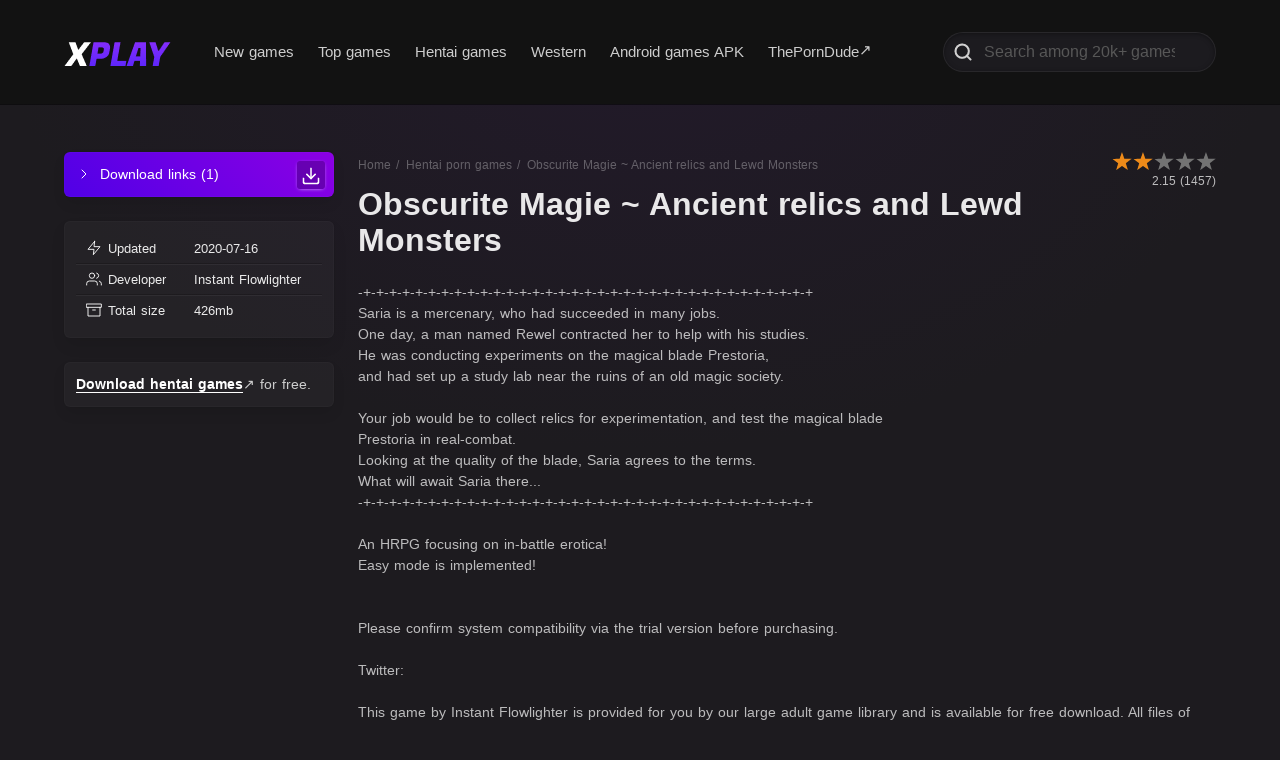

--- FILE ---
content_type: text/html; charset=utf-8
request_url: https://xplay.me/game/obscurite-magie-ancient-relics-a-5f136aecea8040700bdef852
body_size: 56082
content:
<!doctype html>
<html data-n-head-ssr lang="en-US" data-n-head="%7B%22lang%22:%7B%22ssr%22:%22en-US%22%7D%7D">
  <head >
    <meta data-n-head="ssr" charset="utf-8"><meta data-n-head="ssr" name="viewport" content="width=device-width, initial-scale=1"><meta data-n-head="ssr" data-hid="description" name="description" content="Download Obscurite Magie ~ Ancient relics and Lewd Monsters porn game for free from xplay.me. Henati and 3d adult games download."><meta data-n-head="ssr" data-hid="keywords" name="keywords" content="Obscurite, Magie, ~, Ancient, relics, and, Lewd, Monsters, adult, games, porn, hentai, nsfw, 3d, western, anime, visual, novel, free, download, direct"><title>Obscurite Magie ~ Ancient relics and Lewd Monsters - free porn game download, adult nsfw games for free - xplay.me</title><link data-n-head="ssr" rel="icon" type="image/x-icon" href="/favicon.ico"><noscript data-n-head="ssr" data-hid="305080c9"><style></style></noscript><link rel="preload" href="/_nuxt/9fb1538.js" as="script"><link rel="preload" href="/_nuxt/8d86824.js" as="script"><link rel="preload" href="/_nuxt/de9bdd9.js" as="script"><link rel="preload" href="/_nuxt/d57ffc7.js" as="script"><link rel="preload" href="/_nuxt/912b477.js" as="script"><link rel="preload" href="/_nuxt/c1e2180.js" as="script"><link rel="preload" href="/_nuxt/7cf31f2.js" as="script"><style data-vue-ssr-id="5a363856:0 4b0f1124:0 7e310afc:0 60b34950:0 2f5e0e72:0 168ef20c:0 6faeb469:0 65d6967c:0 502cecb7:0 0ad233e2:0 cc159bf2:0">/*! bulma.io v0.9.4 | MIT License | github.com/jgthms/bulma */.button,.file-cta,.file-name,.input,.pagination-ellipsis,.pagination-link,.pagination-next,.pagination-previous,.select select,.textarea{align-items:center;-moz-appearance:none;-webkit-appearance:none;border:1px solid transparent;border-radius:4px;box-shadow:none;display:inline-flex;font-size:1rem;height:2.5em;justify-content:flex-start;line-height:1.5;padding:calc(.5em - 1px) calc(.75em - 1px);position:relative;vertical-align:top}.button:active,.button:focus,.file-cta:active,.file-cta:focus,.file-name:active,.file-name:focus,.input:active,.input:focus,.is-active.button,.is-active.file-cta,.is-active.file-name,.is-active.input,.is-active.pagination-ellipsis,.is-active.pagination-link,.is-active.pagination-next,.is-active.pagination-previous,.is-active.textarea,.is-focused.button,.is-focused.file-cta,.is-focused.file-name,.is-focused.input,.is-focused.pagination-ellipsis,.is-focused.pagination-link,.is-focused.pagination-next,.is-focused.pagination-previous,.is-focused.textarea,.pagination-ellipsis:active,.pagination-ellipsis:focus,.pagination-link:active,.pagination-link:focus,.pagination-next:active,.pagination-next:focus,.pagination-previous:active,.pagination-previous:focus,.select select.is-active,.select select.is-focused,.select select:active,.select select:focus,.textarea:active,.textarea:focus{outline:none}.select fieldset[disabled] select,.select select[disabled],[disabled].button,[disabled].file-cta,[disabled].file-name,[disabled].input,[disabled].pagination-ellipsis,[disabled].pagination-link,[disabled].pagination-next,[disabled].pagination-previous,[disabled].textarea,fieldset[disabled] .button,fieldset[disabled] .file-cta,fieldset[disabled] .file-name,fieldset[disabled] .input,fieldset[disabled] .pagination-ellipsis,fieldset[disabled] .pagination-link,fieldset[disabled] .pagination-next,fieldset[disabled] .pagination-previous,fieldset[disabled] .select select,fieldset[disabled] .textarea{cursor:not-allowed}.breadcrumb,.button,.file,.is-unselectable,.pagination-ellipsis,.pagination-link,.pagination-next,.pagination-previous,.tabs{-webkit-touch-callout:none;-webkit-user-select:none;-moz-user-select:none;user-select:none}.navbar-link:not(.is-arrowless):after,.select:not(.is-multiple):not(.is-loading):after{border:3px solid transparent;border-radius:2px;border-right:0;border-top:0;content:" ";display:block;height:.625em;margin-top:-.4375em;pointer-events:none;position:absolute;top:50%;transform:rotate(-45deg);transform-origin:center;width:.625em}.block:not(:last-child),.box:not(:last-child),.breadcrumb:not(:last-child),.content:not(:last-child),.level:not(:last-child),.message:not(:last-child),.notification:not(:last-child),.pagination:not(:last-child),.progress:not(:last-child),.subtitle:not(:last-child),.table-container:not(:last-child),.table:not(:last-child),.tabs:not(:last-child),.title:not(:last-child){margin-bottom:1.5rem}.delete,.modal-close{-webkit-touch-callout:none;-moz-appearance:none;-webkit-appearance:none;background-color:hsla(0,0%,4%,.2);border:none;border-radius:9999px;cursor:pointer;display:inline-block;flex-grow:0;flex-shrink:0;font-size:0;height:20px;max-height:20px;max-width:20px;min-height:20px;min-width:20px;outline:none;pointer-events:auto;position:relative;-webkit-user-select:none;-moz-user-select:none;user-select:none;vertical-align:top;width:20px}.delete:after,.delete:before,.modal-close:after,.modal-close:before{background-color:#fff;content:"";display:block;left:50%;position:absolute;top:50%;transform:translateX(-50%) translateY(-50%) rotate(45deg);transform-origin:center center}.delete:before,.modal-close:before{height:2px;width:50%}.delete:after,.modal-close:after{height:50%;width:2px}.delete:focus,.delete:hover,.modal-close:focus,.modal-close:hover{background-color:hsla(0,0%,4%,.3)}.delete:active,.modal-close:active{background-color:hsla(0,0%,4%,.4)}.is-small.delete,.is-small.modal-close{height:16px;max-height:16px;max-width:16px;min-height:16px;min-width:16px;width:16px}.is-medium.delete,.is-medium.modal-close{height:24px;max-height:24px;max-width:24px;min-height:24px;min-width:24px;width:24px}.is-large.delete,.is-large.modal-close{height:32px;max-height:32px;max-width:32px;min-height:32px;min-width:32px;width:32px}.button.is-loading:after,.control.is-loading:after,.loader,.select.is-loading:after{animation:spinAround .5s linear infinite;border-color:transparent transparent #dbdbdb #dbdbdb;border-radius:9999px;border-style:solid;border-width:2px;content:"";display:block;height:1em;position:relative;width:1em}.hero-video,.image.is-16by9 .has-ratio,.image.is-16by9 img,.image.is-1by1 .has-ratio,.image.is-1by1 img,.image.is-1by2 .has-ratio,.image.is-1by2 img,.image.is-1by3 .has-ratio,.image.is-1by3 img,.image.is-2by1 .has-ratio,.image.is-2by1 img,.image.is-2by3 .has-ratio,.image.is-2by3 img,.image.is-3by1 .has-ratio,.image.is-3by1 img,.image.is-3by2 .has-ratio,.image.is-3by2 img,.image.is-3by4 .has-ratio,.image.is-3by4 img,.image.is-3by5 .has-ratio,.image.is-3by5 img,.image.is-4by3 .has-ratio,.image.is-4by3 img,.image.is-4by5 .has-ratio,.image.is-4by5 img,.image.is-5by3 .has-ratio,.image.is-5by3 img,.image.is-5by4 .has-ratio,.image.is-5by4 img,.image.is-9by16 .has-ratio,.image.is-9by16 img,.image.is-square .has-ratio,.image.is-square img,.is-overlay,.modal,.modal-background{bottom:0;left:0;position:absolute;right:0;top:0}.navbar-burger{color:currentColor;font-family:inherit;font-size:1em}/*! minireset.css v0.0.6 | MIT License | github.com/jgthms/minireset.css */.navbar-burger,blockquote,body,dd,dl,dt,fieldset,figure,h1,h2,h3,h4,h5,h6,hr,html,iframe,legend,li,ol,p,pre,textarea,ul{margin:0;padding:0}h1,h2,h3,h4,h5,h6{font-size:100%;font-weight:400}ul{list-style:none}button,input,select,textarea{margin:0}html{box-sizing:border-box}*,:after,:before{box-sizing:inherit}img,video{height:auto;max-width:100%}iframe{border:0}table{border-collapse:collapse;border-spacing:0}td,th{padding:0}td:not([align]),th:not([align]){text-align:inherit}html{background-color:#fff;font-size:16px;-moz-osx-font-smoothing:grayscale;-webkit-font-smoothing:antialiased;min-width:300px;overflow-x:hidden;overflow-y:scroll;text-rendering:optimizeLegibility;-webkit-text-size-adjust:100%;-moz-text-size-adjust:100%;text-size-adjust:100%}article,aside,figure,footer,header,hgroup,section{display:block}body,button,input,optgroup,select,textarea{font-family:BlinkMacSystemFont,-apple-system,"Segoe UI","Roboto","Oxygen","Ubuntu","Cantarell","Fira Sans","Droid Sans","Helvetica Neue","Helvetica","Arial",sans-serif}code,pre{-moz-osx-font-smoothing:auto;-webkit-font-smoothing:auto;font-family:monospace}body{color:#4a4a4a;font-size:1em;font-weight:400;line-height:1.5}a{color:#485fc7;cursor:pointer;-webkit-text-decoration:none;text-decoration:none}a strong{color:currentColor}a:hover{color:#363636}code{color:#da1039;font-size:.875em;font-weight:400;padding:.25em .5em}code,hr{background-color:#f5f5f5}hr{border:none;display:block;height:2px;margin:1.5rem 0}img{height:auto;max-width:100%}input[type=checkbox],input[type=radio]{vertical-align:baseline}small{font-size:.875em}span{font-style:inherit;font-weight:inherit}strong{color:#363636;font-weight:700}fieldset{border:none}pre{-webkit-overflow-scrolling:touch;background-color:#f5f5f5;color:#4a4a4a;font-size:.875em;overflow-x:auto;padding:1.25rem 1.5rem;white-space:pre;word-wrap:normal}pre code{background-color:transparent;color:currentColor;font-size:1em;padding:0}table td,table th{vertical-align:top}table td:not([align]),table th:not([align]){text-align:inherit}table th{color:#363636}@keyframes spinAround{0%{transform:rotate(0deg)}to{transform:rotate(359deg)}}.box{background-color:#fff;border-radius:6px;box-shadow:0 .5em 1em -.125em hsla(0,0%,4%,.1),0 0 0 1px hsla(0,0%,4%,.02);color:#4a4a4a;display:block;padding:1.25rem}a.box:focus,a.box:hover{box-shadow:0 .5em 1em -.125em hsla(0,0%,4%,.1),0 0 0 1px #485fc7}a.box:active{box-shadow:inset 0 1px 2px hsla(0,0%,4%,.2),0 0 0 1px #485fc7}.button{background-color:#fff;border-color:#dbdbdb;border-width:1px;color:#363636;cursor:pointer;justify-content:center;padding:calc(.5em - 1px) 1em;text-align:center;white-space:nowrap}.button strong{color:inherit}.button .icon,.button .icon.is-large,.button .icon.is-medium,.button .icon.is-small{height:1.5em;width:1.5em}.button .icon:first-child:not(:last-child){margin-left:calc(-.5em - 1px);margin-right:.25em}.button .icon:last-child:not(:first-child){margin-left:.25em;margin-right:calc(-.5em - 1px)}.button .icon:first-child:last-child{margin-left:calc(-.5em - 1px);margin-right:calc(-.5em - 1px)}.button.is-hovered,.button:hover{border-color:#b5b5b5;color:#363636}.button.is-focused,.button:focus{border-color:#485fc7;color:#363636}.button.is-focused:not(:active),.button:focus:not(:active){box-shadow:0 0 0 .125em rgba(72,95,199,.25)}.button.is-active,.button:active{border-color:#4a4a4a;color:#363636}.button.is-text{background-color:transparent;border-color:transparent;color:#4a4a4a;-webkit-text-decoration:underline;text-decoration:underline}.button.is-text.is-focused,.button.is-text.is-hovered,.button.is-text:focus,.button.is-text:hover{background-color:#f5f5f5;color:#363636}.button.is-text.is-active,.button.is-text:active{background-color:#e8e8e8;color:#363636}.button.is-text[disabled],fieldset[disabled] .button.is-text{background-color:transparent;border-color:transparent;box-shadow:none}.button.is-ghost{background:none;border-color:transparent;color:#485fc7;-webkit-text-decoration:none;text-decoration:none}.button.is-ghost.is-hovered,.button.is-ghost:hover{color:#485fc7;-webkit-text-decoration:underline;text-decoration:underline}.button.is-white{background-color:#fff;border-color:transparent;color:#0a0a0a}.button.is-white.is-hovered,.button.is-white:hover{background-color:#f9f9f9;border-color:transparent;color:#0a0a0a}.button.is-white.is-focused,.button.is-white:focus{border-color:transparent;color:#0a0a0a}.button.is-white.is-focused:not(:active),.button.is-white:focus:not(:active){box-shadow:0 0 0 .125em hsla(0,0%,100%,.25)}.button.is-white.is-active,.button.is-white:active{background-color:#f2f2f2;border-color:transparent;color:#0a0a0a}.button.is-white[disabled],fieldset[disabled] .button.is-white{background-color:#fff;border-color:#fff;box-shadow:none}.button.is-white.is-inverted{background-color:#0a0a0a;color:#fff}.button.is-white.is-inverted.is-hovered,.button.is-white.is-inverted:hover{background-color:#000}.button.is-white.is-inverted[disabled],fieldset[disabled] .button.is-white.is-inverted{background-color:#0a0a0a;border-color:transparent;box-shadow:none;color:#fff}.button.is-white.is-loading:after{border-color:transparent transparent #0a0a0a #0a0a0a!important}.button.is-white.is-outlined{background-color:transparent;border-color:#fff;color:#fff}.button.is-white.is-outlined.is-focused,.button.is-white.is-outlined.is-hovered,.button.is-white.is-outlined:focus,.button.is-white.is-outlined:hover{background-color:#fff;border-color:#fff;color:#0a0a0a}.button.is-white.is-outlined.is-loading:after{border-color:transparent transparent #fff #fff!important}.button.is-white.is-outlined.is-loading.is-focused:after,.button.is-white.is-outlined.is-loading.is-hovered:after,.button.is-white.is-outlined.is-loading:focus:after,.button.is-white.is-outlined.is-loading:hover:after{border-color:transparent transparent #0a0a0a #0a0a0a!important}.button.is-white.is-outlined[disabled],fieldset[disabled] .button.is-white.is-outlined{background-color:transparent;border-color:#fff;box-shadow:none;color:#fff}.button.is-white.is-inverted.is-outlined{background-color:transparent;border-color:#0a0a0a;color:#0a0a0a}.button.is-white.is-inverted.is-outlined.is-focused,.button.is-white.is-inverted.is-outlined.is-hovered,.button.is-white.is-inverted.is-outlined:focus,.button.is-white.is-inverted.is-outlined:hover{background-color:#0a0a0a;color:#fff}.button.is-white.is-inverted.is-outlined.is-loading.is-focused:after,.button.is-white.is-inverted.is-outlined.is-loading.is-hovered:after,.button.is-white.is-inverted.is-outlined.is-loading:focus:after,.button.is-white.is-inverted.is-outlined.is-loading:hover:after{border-color:transparent transparent #fff #fff!important}.button.is-white.is-inverted.is-outlined[disabled],fieldset[disabled] .button.is-white.is-inverted.is-outlined{background-color:transparent;border-color:#0a0a0a;box-shadow:none;color:#0a0a0a}.button.is-black{background-color:#0a0a0a;border-color:transparent;color:#fff}.button.is-black.is-hovered,.button.is-black:hover{background-color:#040404;border-color:transparent;color:#fff}.button.is-black.is-focused,.button.is-black:focus{border-color:transparent;color:#fff}.button.is-black.is-focused:not(:active),.button.is-black:focus:not(:active){box-shadow:0 0 0 .125em hsla(0,0%,4%,.25)}.button.is-black.is-active,.button.is-black:active{background-color:#000;border-color:transparent;color:#fff}.button.is-black[disabled],fieldset[disabled] .button.is-black{background-color:#0a0a0a;border-color:#0a0a0a;box-shadow:none}.button.is-black.is-inverted{background-color:#fff;color:#0a0a0a}.button.is-black.is-inverted.is-hovered,.button.is-black.is-inverted:hover{background-color:#f2f2f2}.button.is-black.is-inverted[disabled],fieldset[disabled] .button.is-black.is-inverted{background-color:#fff;border-color:transparent;box-shadow:none;color:#0a0a0a}.button.is-black.is-loading:after{border-color:transparent transparent #fff #fff!important}.button.is-black.is-outlined{background-color:transparent;border-color:#0a0a0a;color:#0a0a0a}.button.is-black.is-outlined.is-focused,.button.is-black.is-outlined.is-hovered,.button.is-black.is-outlined:focus,.button.is-black.is-outlined:hover{background-color:#0a0a0a;border-color:#0a0a0a;color:#fff}.button.is-black.is-outlined.is-loading:after{border-color:transparent transparent #0a0a0a #0a0a0a!important}.button.is-black.is-outlined.is-loading.is-focused:after,.button.is-black.is-outlined.is-loading.is-hovered:after,.button.is-black.is-outlined.is-loading:focus:after,.button.is-black.is-outlined.is-loading:hover:after{border-color:transparent transparent #fff #fff!important}.button.is-black.is-outlined[disabled],fieldset[disabled] .button.is-black.is-outlined{background-color:transparent;border-color:#0a0a0a;box-shadow:none;color:#0a0a0a}.button.is-black.is-inverted.is-outlined{background-color:transparent;border-color:#fff;color:#fff}.button.is-black.is-inverted.is-outlined.is-focused,.button.is-black.is-inverted.is-outlined.is-hovered,.button.is-black.is-inverted.is-outlined:focus,.button.is-black.is-inverted.is-outlined:hover{background-color:#fff;color:#0a0a0a}.button.is-black.is-inverted.is-outlined.is-loading.is-focused:after,.button.is-black.is-inverted.is-outlined.is-loading.is-hovered:after,.button.is-black.is-inverted.is-outlined.is-loading:focus:after,.button.is-black.is-inverted.is-outlined.is-loading:hover:after{border-color:transparent transparent #0a0a0a #0a0a0a!important}.button.is-black.is-inverted.is-outlined[disabled],fieldset[disabled] .button.is-black.is-inverted.is-outlined{background-color:transparent;border-color:#fff;box-shadow:none;color:#fff}.button.is-light{background-color:#f5f5f5;border-color:transparent;color:rgba(0,0,0,.7)}.button.is-light.is-hovered,.button.is-light:hover{background-color:#eee;border-color:transparent;color:rgba(0,0,0,.7)}.button.is-light.is-focused,.button.is-light:focus{border-color:transparent;color:rgba(0,0,0,.7)}.button.is-light.is-focused:not(:active),.button.is-light:focus:not(:active){box-shadow:0 0 0 .125em hsla(0,0%,96%,.25)}.button.is-light.is-active,.button.is-light:active{background-color:#e8e8e8;border-color:transparent;color:rgba(0,0,0,.7)}.button.is-light[disabled],fieldset[disabled] .button.is-light{background-color:#f5f5f5;border-color:#f5f5f5;box-shadow:none}.button.is-light.is-inverted{color:#f5f5f5}.button.is-light.is-inverted,.button.is-light.is-inverted.is-hovered,.button.is-light.is-inverted:hover{background-color:rgba(0,0,0,.7)}.button.is-light.is-inverted[disabled],fieldset[disabled] .button.is-light.is-inverted{background-color:rgba(0,0,0,.7);border-color:transparent;box-shadow:none;color:#f5f5f5}.button.is-light.is-loading:after{border-color:transparent transparent rgba(0,0,0,.7) rgba(0,0,0,.7)!important}.button.is-light.is-outlined{background-color:transparent;border-color:#f5f5f5;color:#f5f5f5}.button.is-light.is-outlined.is-focused,.button.is-light.is-outlined.is-hovered,.button.is-light.is-outlined:focus,.button.is-light.is-outlined:hover{background-color:#f5f5f5;border-color:#f5f5f5;color:rgba(0,0,0,.7)}.button.is-light.is-outlined.is-loading:after{border-color:transparent transparent #f5f5f5 #f5f5f5!important}.button.is-light.is-outlined.is-loading.is-focused:after,.button.is-light.is-outlined.is-loading.is-hovered:after,.button.is-light.is-outlined.is-loading:focus:after,.button.is-light.is-outlined.is-loading:hover:after{border-color:transparent transparent rgba(0,0,0,.7) rgba(0,0,0,.7)!important}.button.is-light.is-outlined[disabled],fieldset[disabled] .button.is-light.is-outlined{background-color:transparent;border-color:#f5f5f5;box-shadow:none;color:#f5f5f5}.button.is-light.is-inverted.is-outlined{background-color:transparent;border-color:rgba(0,0,0,.7);color:rgba(0,0,0,.7)}.button.is-light.is-inverted.is-outlined.is-focused,.button.is-light.is-inverted.is-outlined.is-hovered,.button.is-light.is-inverted.is-outlined:focus,.button.is-light.is-inverted.is-outlined:hover{background-color:rgba(0,0,0,.7);color:#f5f5f5}.button.is-light.is-inverted.is-outlined.is-loading.is-focused:after,.button.is-light.is-inverted.is-outlined.is-loading.is-hovered:after,.button.is-light.is-inverted.is-outlined.is-loading:focus:after,.button.is-light.is-inverted.is-outlined.is-loading:hover:after{border-color:transparent transparent #f5f5f5 #f5f5f5!important}.button.is-light.is-inverted.is-outlined[disabled],fieldset[disabled] .button.is-light.is-inverted.is-outlined{background-color:transparent;border-color:rgba(0,0,0,.7);box-shadow:none;color:rgba(0,0,0,.7)}.button.is-dark{background-color:#363636;border-color:transparent;color:#fff}.button.is-dark.is-hovered,.button.is-dark:hover{background-color:#2f2f2f;border-color:transparent;color:#fff}.button.is-dark.is-focused,.button.is-dark:focus{border-color:transparent;color:#fff}.button.is-dark.is-focused:not(:active),.button.is-dark:focus:not(:active){box-shadow:0 0 0 .125em rgba(54,54,54,.25)}.button.is-dark.is-active,.button.is-dark:active{background-color:#292929;border-color:transparent;color:#fff}.button.is-dark[disabled],fieldset[disabled] .button.is-dark{background-color:#363636;border-color:#363636;box-shadow:none}.button.is-dark.is-inverted{background-color:#fff;color:#363636}.button.is-dark.is-inverted.is-hovered,.button.is-dark.is-inverted:hover{background-color:#f2f2f2}.button.is-dark.is-inverted[disabled],fieldset[disabled] .button.is-dark.is-inverted{background-color:#fff;border-color:transparent;box-shadow:none;color:#363636}.button.is-dark.is-loading:after{border-color:transparent transparent #fff #fff!important}.button.is-dark.is-outlined{background-color:transparent;border-color:#363636;color:#363636}.button.is-dark.is-outlined.is-focused,.button.is-dark.is-outlined.is-hovered,.button.is-dark.is-outlined:focus,.button.is-dark.is-outlined:hover{background-color:#363636;border-color:#363636;color:#fff}.button.is-dark.is-outlined.is-loading:after{border-color:transparent transparent #363636 #363636!important}.button.is-dark.is-outlined.is-loading.is-focused:after,.button.is-dark.is-outlined.is-loading.is-hovered:after,.button.is-dark.is-outlined.is-loading:focus:after,.button.is-dark.is-outlined.is-loading:hover:after{border-color:transparent transparent #fff #fff!important}.button.is-dark.is-outlined[disabled],fieldset[disabled] .button.is-dark.is-outlined{background-color:transparent;border-color:#363636;box-shadow:none;color:#363636}.button.is-dark.is-inverted.is-outlined{background-color:transparent;border-color:#fff;color:#fff}.button.is-dark.is-inverted.is-outlined.is-focused,.button.is-dark.is-inverted.is-outlined.is-hovered,.button.is-dark.is-inverted.is-outlined:focus,.button.is-dark.is-inverted.is-outlined:hover{background-color:#fff;color:#363636}.button.is-dark.is-inverted.is-outlined.is-loading.is-focused:after,.button.is-dark.is-inverted.is-outlined.is-loading.is-hovered:after,.button.is-dark.is-inverted.is-outlined.is-loading:focus:after,.button.is-dark.is-inverted.is-outlined.is-loading:hover:after{border-color:transparent transparent #363636 #363636!important}.button.is-dark.is-inverted.is-outlined[disabled],fieldset[disabled] .button.is-dark.is-inverted.is-outlined{background-color:transparent;border-color:#fff;box-shadow:none;color:#fff}.button.is-primary{background-color:#00d1b2;border-color:transparent;color:#fff}.button.is-primary.is-hovered,.button.is-primary:hover{background-color:#00c4a7;border-color:transparent;color:#fff}.button.is-primary.is-focused,.button.is-primary:focus{border-color:transparent;color:#fff}.button.is-primary.is-focused:not(:active),.button.is-primary:focus:not(:active){box-shadow:0 0 0 .125em rgba(0,209,178,.25)}.button.is-primary.is-active,.button.is-primary:active{background-color:#00b89c;border-color:transparent;color:#fff}.button.is-primary[disabled],fieldset[disabled] .button.is-primary{background-color:#00d1b2;border-color:#00d1b2;box-shadow:none}.button.is-primary.is-inverted{background-color:#fff;color:#00d1b2}.button.is-primary.is-inverted.is-hovered,.button.is-primary.is-inverted:hover{background-color:#f2f2f2}.button.is-primary.is-inverted[disabled],fieldset[disabled] .button.is-primary.is-inverted{background-color:#fff;border-color:transparent;box-shadow:none;color:#00d1b2}.button.is-primary.is-loading:after{border-color:transparent transparent #fff #fff!important}.button.is-primary.is-outlined{background-color:transparent;border-color:#00d1b2;color:#00d1b2}.button.is-primary.is-outlined.is-focused,.button.is-primary.is-outlined.is-hovered,.button.is-primary.is-outlined:focus,.button.is-primary.is-outlined:hover{background-color:#00d1b2;border-color:#00d1b2;color:#fff}.button.is-primary.is-outlined.is-loading:after{border-color:transparent transparent #00d1b2 #00d1b2!important}.button.is-primary.is-outlined.is-loading.is-focused:after,.button.is-primary.is-outlined.is-loading.is-hovered:after,.button.is-primary.is-outlined.is-loading:focus:after,.button.is-primary.is-outlined.is-loading:hover:after{border-color:transparent transparent #fff #fff!important}.button.is-primary.is-outlined[disabled],fieldset[disabled] .button.is-primary.is-outlined{background-color:transparent;border-color:#00d1b2;box-shadow:none;color:#00d1b2}.button.is-primary.is-inverted.is-outlined{background-color:transparent;border-color:#fff;color:#fff}.button.is-primary.is-inverted.is-outlined.is-focused,.button.is-primary.is-inverted.is-outlined.is-hovered,.button.is-primary.is-inverted.is-outlined:focus,.button.is-primary.is-inverted.is-outlined:hover{background-color:#fff;color:#00d1b2}.button.is-primary.is-inverted.is-outlined.is-loading.is-focused:after,.button.is-primary.is-inverted.is-outlined.is-loading.is-hovered:after,.button.is-primary.is-inverted.is-outlined.is-loading:focus:after,.button.is-primary.is-inverted.is-outlined.is-loading:hover:after{border-color:transparent transparent #00d1b2 #00d1b2!important}.button.is-primary.is-inverted.is-outlined[disabled],fieldset[disabled] .button.is-primary.is-inverted.is-outlined{background-color:transparent;border-color:#fff;box-shadow:none;color:#fff}.button.is-primary.is-light{background-color:#ebfffc;color:#00947e}.button.is-primary.is-light.is-hovered,.button.is-primary.is-light:hover{background-color:#defffa;border-color:transparent;color:#00947e}.button.is-primary.is-light.is-active,.button.is-primary.is-light:active{background-color:#d1fff8;border-color:transparent;color:#00947e}.button.is-link{background-color:#485fc7;border-color:transparent;color:#fff}.button.is-link.is-hovered,.button.is-link:hover{background-color:#3e56c4;border-color:transparent;color:#fff}.button.is-link.is-focused,.button.is-link:focus{border-color:transparent;color:#fff}.button.is-link.is-focused:not(:active),.button.is-link:focus:not(:active){box-shadow:0 0 0 .125em rgba(72,95,199,.25)}.button.is-link.is-active,.button.is-link:active{background-color:#3a51bb;border-color:transparent;color:#fff}.button.is-link[disabled],fieldset[disabled] .button.is-link{background-color:#485fc7;border-color:#485fc7;box-shadow:none}.button.is-link.is-inverted{background-color:#fff;color:#485fc7}.button.is-link.is-inverted.is-hovered,.button.is-link.is-inverted:hover{background-color:#f2f2f2}.button.is-link.is-inverted[disabled],fieldset[disabled] .button.is-link.is-inverted{background-color:#fff;border-color:transparent;box-shadow:none;color:#485fc7}.button.is-link.is-loading:after{border-color:transparent transparent #fff #fff!important}.button.is-link.is-outlined{background-color:transparent;border-color:#485fc7;color:#485fc7}.button.is-link.is-outlined.is-focused,.button.is-link.is-outlined.is-hovered,.button.is-link.is-outlined:focus,.button.is-link.is-outlined:hover{background-color:#485fc7;border-color:#485fc7;color:#fff}.button.is-link.is-outlined.is-loading:after{border-color:transparent transparent #485fc7 #485fc7!important}.button.is-link.is-outlined.is-loading.is-focused:after,.button.is-link.is-outlined.is-loading.is-hovered:after,.button.is-link.is-outlined.is-loading:focus:after,.button.is-link.is-outlined.is-loading:hover:after{border-color:transparent transparent #fff #fff!important}.button.is-link.is-outlined[disabled],fieldset[disabled] .button.is-link.is-outlined{background-color:transparent;border-color:#485fc7;box-shadow:none;color:#485fc7}.button.is-link.is-inverted.is-outlined{background-color:transparent;border-color:#fff;color:#fff}.button.is-link.is-inverted.is-outlined.is-focused,.button.is-link.is-inverted.is-outlined.is-hovered,.button.is-link.is-inverted.is-outlined:focus,.button.is-link.is-inverted.is-outlined:hover{background-color:#fff;color:#485fc7}.button.is-link.is-inverted.is-outlined.is-loading.is-focused:after,.button.is-link.is-inverted.is-outlined.is-loading.is-hovered:after,.button.is-link.is-inverted.is-outlined.is-loading:focus:after,.button.is-link.is-inverted.is-outlined.is-loading:hover:after{border-color:transparent transparent #485fc7 #485fc7!important}.button.is-link.is-inverted.is-outlined[disabled],fieldset[disabled] .button.is-link.is-inverted.is-outlined{background-color:transparent;border-color:#fff;box-shadow:none;color:#fff}.button.is-link.is-light{background-color:#eff1fa;color:#3850b7}.button.is-link.is-light.is-hovered,.button.is-link.is-light:hover{background-color:#e6e9f7;border-color:transparent;color:#3850b7}.button.is-link.is-light.is-active,.button.is-link.is-light:active{background-color:#dce0f4;border-color:transparent;color:#3850b7}.button.is-info{background-color:#3e8ed0;border-color:transparent;color:#fff}.button.is-info.is-hovered,.button.is-info:hover{background-color:#3488ce;border-color:transparent;color:#fff}.button.is-info.is-focused,.button.is-info:focus{border-color:transparent;color:#fff}.button.is-info.is-focused:not(:active),.button.is-info:focus:not(:active){box-shadow:0 0 0 .125em rgba(62,142,208,.25)}.button.is-info.is-active,.button.is-info:active{background-color:#3082c5;border-color:transparent;color:#fff}.button.is-info[disabled],fieldset[disabled] .button.is-info{background-color:#3e8ed0;border-color:#3e8ed0;box-shadow:none}.button.is-info.is-inverted{background-color:#fff;color:#3e8ed0}.button.is-info.is-inverted.is-hovered,.button.is-info.is-inverted:hover{background-color:#f2f2f2}.button.is-info.is-inverted[disabled],fieldset[disabled] .button.is-info.is-inverted{background-color:#fff;border-color:transparent;box-shadow:none;color:#3e8ed0}.button.is-info.is-loading:after{border-color:transparent transparent #fff #fff!important}.button.is-info.is-outlined{background-color:transparent;border-color:#3e8ed0;color:#3e8ed0}.button.is-info.is-outlined.is-focused,.button.is-info.is-outlined.is-hovered,.button.is-info.is-outlined:focus,.button.is-info.is-outlined:hover{background-color:#3e8ed0;border-color:#3e8ed0;color:#fff}.button.is-info.is-outlined.is-loading:after{border-color:transparent transparent #3e8ed0 #3e8ed0!important}.button.is-info.is-outlined.is-loading.is-focused:after,.button.is-info.is-outlined.is-loading.is-hovered:after,.button.is-info.is-outlined.is-loading:focus:after,.button.is-info.is-outlined.is-loading:hover:after{border-color:transparent transparent #fff #fff!important}.button.is-info.is-outlined[disabled],fieldset[disabled] .button.is-info.is-outlined{background-color:transparent;border-color:#3e8ed0;box-shadow:none;color:#3e8ed0}.button.is-info.is-inverted.is-outlined{background-color:transparent;border-color:#fff;color:#fff}.button.is-info.is-inverted.is-outlined.is-focused,.button.is-info.is-inverted.is-outlined.is-hovered,.button.is-info.is-inverted.is-outlined:focus,.button.is-info.is-inverted.is-outlined:hover{background-color:#fff;color:#3e8ed0}.button.is-info.is-inverted.is-outlined.is-loading.is-focused:after,.button.is-info.is-inverted.is-outlined.is-loading.is-hovered:after,.button.is-info.is-inverted.is-outlined.is-loading:focus:after,.button.is-info.is-inverted.is-outlined.is-loading:hover:after{border-color:transparent transparent #3e8ed0 #3e8ed0!important}.button.is-info.is-inverted.is-outlined[disabled],fieldset[disabled] .button.is-info.is-inverted.is-outlined{background-color:transparent;border-color:#fff;box-shadow:none;color:#fff}.button.is-info.is-light{background-color:#eff5fb;color:#296fa8}.button.is-info.is-light.is-hovered,.button.is-info.is-light:hover{background-color:#e4eff9;border-color:transparent;color:#296fa8}.button.is-info.is-light.is-active,.button.is-info.is-light:active{background-color:#dae9f6;border-color:transparent;color:#296fa8}.button.is-success{background-color:#48c78e;border-color:transparent;color:#fff}.button.is-success.is-hovered,.button.is-success:hover{background-color:#3ec487;border-color:transparent;color:#fff}.button.is-success.is-focused,.button.is-success:focus{border-color:transparent;color:#fff}.button.is-success.is-focused:not(:active),.button.is-success:focus:not(:active){box-shadow:0 0 0 .125em rgba(72,199,142,.25)}.button.is-success.is-active,.button.is-success:active{background-color:#3abb81;border-color:transparent;color:#fff}.button.is-success[disabled],fieldset[disabled] .button.is-success{background-color:#48c78e;border-color:#48c78e;box-shadow:none}.button.is-success.is-inverted{background-color:#fff;color:#48c78e}.button.is-success.is-inverted.is-hovered,.button.is-success.is-inverted:hover{background-color:#f2f2f2}.button.is-success.is-inverted[disabled],fieldset[disabled] .button.is-success.is-inverted{background-color:#fff;border-color:transparent;box-shadow:none;color:#48c78e}.button.is-success.is-loading:after{border-color:transparent transparent #fff #fff!important}.button.is-success.is-outlined{background-color:transparent;border-color:#48c78e;color:#48c78e}.button.is-success.is-outlined.is-focused,.button.is-success.is-outlined.is-hovered,.button.is-success.is-outlined:focus,.button.is-success.is-outlined:hover{background-color:#48c78e;border-color:#48c78e;color:#fff}.button.is-success.is-outlined.is-loading:after{border-color:transparent transparent #48c78e #48c78e!important}.button.is-success.is-outlined.is-loading.is-focused:after,.button.is-success.is-outlined.is-loading.is-hovered:after,.button.is-success.is-outlined.is-loading:focus:after,.button.is-success.is-outlined.is-loading:hover:after{border-color:transparent transparent #fff #fff!important}.button.is-success.is-outlined[disabled],fieldset[disabled] .button.is-success.is-outlined{background-color:transparent;border-color:#48c78e;box-shadow:none;color:#48c78e}.button.is-success.is-inverted.is-outlined{background-color:transparent;border-color:#fff;color:#fff}.button.is-success.is-inverted.is-outlined.is-focused,.button.is-success.is-inverted.is-outlined.is-hovered,.button.is-success.is-inverted.is-outlined:focus,.button.is-success.is-inverted.is-outlined:hover{background-color:#fff;color:#48c78e}.button.is-success.is-inverted.is-outlined.is-loading.is-focused:after,.button.is-success.is-inverted.is-outlined.is-loading.is-hovered:after,.button.is-success.is-inverted.is-outlined.is-loading:focus:after,.button.is-success.is-inverted.is-outlined.is-loading:hover:after{border-color:transparent transparent #48c78e #48c78e!important}.button.is-success.is-inverted.is-outlined[disabled],fieldset[disabled] .button.is-success.is-inverted.is-outlined{background-color:transparent;border-color:#fff;box-shadow:none;color:#fff}.button.is-success.is-light{background-color:#effaf5;color:#257953}.button.is-success.is-light.is-hovered,.button.is-success.is-light:hover{background-color:#e6f7ef;border-color:transparent;color:#257953}.button.is-success.is-light.is-active,.button.is-success.is-light:active{background-color:#dcf4e9;border-color:transparent;color:#257953}.button.is-warning{background-color:#ffe08a;border-color:transparent;color:rgba(0,0,0,.7)}.button.is-warning.is-hovered,.button.is-warning:hover{background-color:#ffdc7d;border-color:transparent;color:rgba(0,0,0,.7)}.button.is-warning.is-focused,.button.is-warning:focus{border-color:transparent;color:rgba(0,0,0,.7)}.button.is-warning.is-focused:not(:active),.button.is-warning:focus:not(:active){box-shadow:0 0 0 .125em rgba(255,224,138,.25)}.button.is-warning.is-active,.button.is-warning:active{background-color:#ffd970;border-color:transparent;color:rgba(0,0,0,.7)}.button.is-warning[disabled],fieldset[disabled] .button.is-warning{background-color:#ffe08a;border-color:#ffe08a;box-shadow:none}.button.is-warning.is-inverted{color:#ffe08a}.button.is-warning.is-inverted,.button.is-warning.is-inverted.is-hovered,.button.is-warning.is-inverted:hover{background-color:rgba(0,0,0,.7)}.button.is-warning.is-inverted[disabled],fieldset[disabled] .button.is-warning.is-inverted{background-color:rgba(0,0,0,.7);border-color:transparent;box-shadow:none;color:#ffe08a}.button.is-warning.is-loading:after{border-color:transparent transparent rgba(0,0,0,.7) rgba(0,0,0,.7)!important}.button.is-warning.is-outlined{background-color:transparent;border-color:#ffe08a;color:#ffe08a}.button.is-warning.is-outlined.is-focused,.button.is-warning.is-outlined.is-hovered,.button.is-warning.is-outlined:focus,.button.is-warning.is-outlined:hover{background-color:#ffe08a;border-color:#ffe08a;color:rgba(0,0,0,.7)}.button.is-warning.is-outlined.is-loading:after{border-color:transparent transparent #ffe08a #ffe08a!important}.button.is-warning.is-outlined.is-loading.is-focused:after,.button.is-warning.is-outlined.is-loading.is-hovered:after,.button.is-warning.is-outlined.is-loading:focus:after,.button.is-warning.is-outlined.is-loading:hover:after{border-color:transparent transparent rgba(0,0,0,.7) rgba(0,0,0,.7)!important}.button.is-warning.is-outlined[disabled],fieldset[disabled] .button.is-warning.is-outlined{background-color:transparent;border-color:#ffe08a;box-shadow:none;color:#ffe08a}.button.is-warning.is-inverted.is-outlined{background-color:transparent;border-color:rgba(0,0,0,.7);color:rgba(0,0,0,.7)}.button.is-warning.is-inverted.is-outlined.is-focused,.button.is-warning.is-inverted.is-outlined.is-hovered,.button.is-warning.is-inverted.is-outlined:focus,.button.is-warning.is-inverted.is-outlined:hover{background-color:rgba(0,0,0,.7);color:#ffe08a}.button.is-warning.is-inverted.is-outlined.is-loading.is-focused:after,.button.is-warning.is-inverted.is-outlined.is-loading.is-hovered:after,.button.is-warning.is-inverted.is-outlined.is-loading:focus:after,.button.is-warning.is-inverted.is-outlined.is-loading:hover:after{border-color:transparent transparent #ffe08a #ffe08a!important}.button.is-warning.is-inverted.is-outlined[disabled],fieldset[disabled] .button.is-warning.is-inverted.is-outlined{background-color:transparent;border-color:rgba(0,0,0,.7);box-shadow:none;color:rgba(0,0,0,.7)}.button.is-warning.is-light{background-color:#fffaeb;color:#946c00}.button.is-warning.is-light.is-hovered,.button.is-warning.is-light:hover{background-color:#fff6de;border-color:transparent;color:#946c00}.button.is-warning.is-light.is-active,.button.is-warning.is-light:active{background-color:#fff3d1;border-color:transparent;color:#946c00}.button.is-danger{background-color:#f14668;border-color:transparent;color:#fff}.button.is-danger.is-hovered,.button.is-danger:hover{background-color:#f03a5f;border-color:transparent;color:#fff}.button.is-danger.is-focused,.button.is-danger:focus{border-color:transparent;color:#fff}.button.is-danger.is-focused:not(:active),.button.is-danger:focus:not(:active){box-shadow:0 0 0 .125em rgba(241,70,104,.25)}.button.is-danger.is-active,.button.is-danger:active{background-color:#ef2e55;border-color:transparent;color:#fff}.button.is-danger[disabled],fieldset[disabled] .button.is-danger{background-color:#f14668;border-color:#f14668;box-shadow:none}.button.is-danger.is-inverted{background-color:#fff;color:#f14668}.button.is-danger.is-inverted.is-hovered,.button.is-danger.is-inverted:hover{background-color:#f2f2f2}.button.is-danger.is-inverted[disabled],fieldset[disabled] .button.is-danger.is-inverted{background-color:#fff;border-color:transparent;box-shadow:none;color:#f14668}.button.is-danger.is-loading:after{border-color:transparent transparent #fff #fff!important}.button.is-danger.is-outlined{background-color:transparent;border-color:#f14668;color:#f14668}.button.is-danger.is-outlined.is-focused,.button.is-danger.is-outlined.is-hovered,.button.is-danger.is-outlined:focus,.button.is-danger.is-outlined:hover{background-color:#f14668;border-color:#f14668;color:#fff}.button.is-danger.is-outlined.is-loading:after{border-color:transparent transparent #f14668 #f14668!important}.button.is-danger.is-outlined.is-loading.is-focused:after,.button.is-danger.is-outlined.is-loading.is-hovered:after,.button.is-danger.is-outlined.is-loading:focus:after,.button.is-danger.is-outlined.is-loading:hover:after{border-color:transparent transparent #fff #fff!important}.button.is-danger.is-outlined[disabled],fieldset[disabled] .button.is-danger.is-outlined{background-color:transparent;border-color:#f14668;box-shadow:none;color:#f14668}.button.is-danger.is-inverted.is-outlined{background-color:transparent;border-color:#fff;color:#fff}.button.is-danger.is-inverted.is-outlined.is-focused,.button.is-danger.is-inverted.is-outlined.is-hovered,.button.is-danger.is-inverted.is-outlined:focus,.button.is-danger.is-inverted.is-outlined:hover{background-color:#fff;color:#f14668}.button.is-danger.is-inverted.is-outlined.is-loading.is-focused:after,.button.is-danger.is-inverted.is-outlined.is-loading.is-hovered:after,.button.is-danger.is-inverted.is-outlined.is-loading:focus:after,.button.is-danger.is-inverted.is-outlined.is-loading:hover:after{border-color:transparent transparent #f14668 #f14668!important}.button.is-danger.is-inverted.is-outlined[disabled],fieldset[disabled] .button.is-danger.is-inverted.is-outlined{background-color:transparent;border-color:#fff;box-shadow:none;color:#fff}.button.is-danger.is-light{background-color:#feecf0;color:#cc0f35}.button.is-danger.is-light.is-hovered,.button.is-danger.is-light:hover{background-color:#fde0e6;border-color:transparent;color:#cc0f35}.button.is-danger.is-light.is-active,.button.is-danger.is-light:active{background-color:#fcd4dc;border-color:transparent;color:#cc0f35}.button.is-small{font-size:.75rem}.button.is-small:not(.is-rounded){border-radius:2px}.button.is-normal{font-size:1rem}.button.is-medium{font-size:1.25rem}.button.is-large{font-size:1.5rem}.button[disabled],fieldset[disabled] .button{background-color:#fff;border-color:#dbdbdb;box-shadow:none;opacity:.5}.button.is-fullwidth{display:flex;width:100%}.button.is-loading{color:transparent!important;pointer-events:none}.button.is-loading:after{left:calc(50% - .5em);position:absolute;position:absolute!important;top:calc(50% - .5em)}.button.is-static{background-color:#f5f5f5;border-color:#dbdbdb;box-shadow:none;color:#7a7a7a;pointer-events:none}.button.is-rounded{border-radius:9999px;padding-left:1.25em;padding-right:1.25em}.buttons{align-items:center;display:flex;flex-wrap:wrap;justify-content:flex-start}.buttons .button{margin-bottom:.5rem}.buttons .button:not(:last-child):not(.is-fullwidth){margin-right:.5rem}.buttons:last-child{margin-bottom:-.5rem}.buttons:not(:last-child){margin-bottom:1rem}.buttons.are-small .button:not(.is-normal):not(.is-medium):not(.is-large){font-size:.75rem}.buttons.are-small .button:not(.is-normal):not(.is-medium):not(.is-large):not(.is-rounded){border-radius:2px}.buttons.are-medium .button:not(.is-small):not(.is-normal):not(.is-large){font-size:1.25rem}.buttons.are-large .button:not(.is-small):not(.is-normal):not(.is-medium){font-size:1.5rem}.buttons.has-addons .button:not(:first-child){border-bottom-left-radius:0;border-top-left-radius:0}.buttons.has-addons .button:not(:last-child){border-bottom-right-radius:0;border-top-right-radius:0;margin-right:-1px}.buttons.has-addons .button:last-child{margin-right:0}.buttons.has-addons .button.is-hovered,.buttons.has-addons .button:hover{z-index:2}.buttons.has-addons .button.is-active,.buttons.has-addons .button.is-focused,.buttons.has-addons .button.is-selected,.buttons.has-addons .button:active,.buttons.has-addons .button:focus{z-index:3}.buttons.has-addons .button.is-active:hover,.buttons.has-addons .button.is-focused:hover,.buttons.has-addons .button.is-selected:hover,.buttons.has-addons .button:active:hover,.buttons.has-addons .button:focus:hover{z-index:4}.buttons.has-addons .button.is-expanded{flex-grow:1;flex-shrink:1}.buttons.is-centered{justify-content:center}.buttons.is-centered:not(.has-addons) .button:not(.is-fullwidth){margin-left:.25rem;margin-right:.25rem}.buttons.is-right{justify-content:flex-end}.buttons.is-right:not(.has-addons) .button:not(.is-fullwidth){margin-left:.25rem;margin-right:.25rem}@media screen and (max-width:768px){.button.is-responsive.is-small{font-size:.5625rem}.button.is-responsive,.button.is-responsive.is-normal{font-size:.65625rem}.button.is-responsive.is-medium{font-size:.75rem}.button.is-responsive.is-large{font-size:1rem}}@media screen and (min-width:769px)and (max-width:1023px){.button.is-responsive.is-small{font-size:.65625rem}.button.is-responsive,.button.is-responsive.is-normal{font-size:.75rem}.button.is-responsive.is-medium{font-size:1rem}.button.is-responsive.is-large{font-size:1.25rem}}.container{flex-grow:1;margin:0 auto;position:relative;width:auto}.container.is-fluid{max-width:none!important;padding-left:32px;padding-right:32px;width:100%}@media screen and (min-width:1024px){.container{max-width:960px}}@media screen and (max-width:1215px){.container.is-widescreen:not(.is-max-desktop){max-width:1152px}}@media screen and (max-width:1407px){.container.is-fullhd:not(.is-max-desktop):not(.is-max-widescreen){max-width:1344px}}@media screen and (min-width:1216px){.container:not(.is-max-desktop){max-width:1152px}}@media screen and (min-width:1408px){.container:not(.is-max-desktop):not(.is-max-widescreen){max-width:1344px}}.content li+li{margin-top:.25em}.content blockquote:not(:last-child),.content dl:not(:last-child),.content ol:not(:last-child),.content p:not(:last-child),.content pre:not(:last-child),.content table:not(:last-child),.content ul:not(:last-child){margin-bottom:1em}.content h1,.content h2,.content h3,.content h4,.content h5,.content h6{color:#363636;font-weight:600;line-height:1.125}.content h1{font-size:2em;margin-bottom:.5em}.content h1:not(:first-child){margin-top:1em}.content h2{font-size:1.75em;margin-bottom:.5714em}.content h2:not(:first-child){margin-top:1.1428em}.content h3{font-size:1.5em;margin-bottom:.6666em}.content h3:not(:first-child){margin-top:1.3333em}.content h4{font-size:1.25em;margin-bottom:.8em}.content h5{font-size:1.125em;margin-bottom:.8888em}.content h6{font-size:1em;margin-bottom:1em}.content blockquote{background-color:#f5f5f5;border-left:5px solid #dbdbdb;padding:1.25em 1.5em}.content ol{list-style-position:outside;margin-left:2em;margin-top:1em}.content ol:not([type]){list-style-type:decimal}.content ol:not([type]).is-lower-alpha{list-style-type:lower-alpha}.content ol:not([type]).is-lower-roman{list-style-type:lower-roman}.content ol:not([type]).is-upper-alpha{list-style-type:upper-alpha}.content ol:not([type]).is-upper-roman{list-style-type:upper-roman}.content ul{list-style:disc outside;margin-left:2em;margin-top:1em}.content ul ul{list-style-type:circle;margin-top:.5em}.content ul ul ul{list-style-type:square}.content dd{margin-left:2em}.content figure{margin-left:2em;margin-right:2em;text-align:center}.content figure:not(:first-child){margin-top:2em}.content figure:not(:last-child){margin-bottom:2em}.content figure img{display:inline-block}.content figure figcaption{font-style:italic}.content pre{-webkit-overflow-scrolling:touch;overflow-x:auto;padding:1.25em 1.5em;white-space:pre;word-wrap:normal}.content sub,.content sup{font-size:75%}.content table{width:100%}.content table td,.content table th{border:solid #dbdbdb;border-width:0 0 1px;padding:.5em .75em;vertical-align:top}.content table th{color:#363636}.content table th:not([align]){text-align:inherit}.content table thead td,.content table thead th{border-width:0 0 2px;color:#363636}.content table tfoot td,.content table tfoot th{border-width:2px 0 0;color:#363636}.content table tbody tr:last-child td,.content table tbody tr:last-child th{border-bottom-width:0}.content .tabs li+li{margin-top:0}.content.is-small{font-size:.75rem}.content.is-normal{font-size:1rem}.content.is-medium{font-size:1.25rem}.content.is-large{font-size:1.5rem}.icon{align-items:center;display:inline-flex;height:1.5rem;justify-content:center;width:1.5rem}.icon.is-small{height:1rem;width:1rem}.icon.is-medium{height:2rem;width:2rem}.icon.is-large{height:3rem;width:3rem}.icon-text{align-items:flex-start;color:inherit;display:inline-flex;flex-wrap:wrap;line-height:1.5rem;vertical-align:top}.icon-text .icon{flex-grow:0;flex-shrink:0}.icon-text .icon:not(:last-child){margin-right:.25em}.icon-text .icon:not(:first-child){margin-left:.25em}div.icon-text{display:flex}.image{display:block;position:relative}.image img{display:block;height:auto;width:100%}.image img.is-rounded{border-radius:9999px}.image.is-fullwidth{width:100%}.image.is-16by9 .has-ratio,.image.is-16by9 img,.image.is-1by1 .has-ratio,.image.is-1by1 img,.image.is-1by2 .has-ratio,.image.is-1by2 img,.image.is-1by3 .has-ratio,.image.is-1by3 img,.image.is-2by1 .has-ratio,.image.is-2by1 img,.image.is-2by3 .has-ratio,.image.is-2by3 img,.image.is-3by1 .has-ratio,.image.is-3by1 img,.image.is-3by2 .has-ratio,.image.is-3by2 img,.image.is-3by4 .has-ratio,.image.is-3by4 img,.image.is-3by5 .has-ratio,.image.is-3by5 img,.image.is-4by3 .has-ratio,.image.is-4by3 img,.image.is-4by5 .has-ratio,.image.is-4by5 img,.image.is-5by3 .has-ratio,.image.is-5by3 img,.image.is-5by4 .has-ratio,.image.is-5by4 img,.image.is-9by16 .has-ratio,.image.is-9by16 img,.image.is-square .has-ratio,.image.is-square img{height:100%;width:100%}.image.is-1by1,.image.is-square{padding-top:100%}.image.is-5by4{padding-top:80%}.image.is-4by3{padding-top:75%}.image.is-3by2{padding-top:66.6666%}.image.is-5by3{padding-top:60%}.image.is-16by9{padding-top:56.25%}.image.is-2by1{padding-top:50%}.image.is-3by1{padding-top:33.3333%}.image.is-4by5{padding-top:125%}.image.is-3by4{padding-top:133.3333%}.image.is-2by3{padding-top:150%}.image.is-3by5{padding-top:166.6666%}.image.is-9by16{padding-top:177.7777%}.image.is-1by2{padding-top:200%}.image.is-1by3{padding-top:300%}.image.is-16x16{height:16px;width:16px}.image.is-24x24{height:24px;width:24px}.image.is-32x32{height:32px;width:32px}.image.is-48x48{height:48px;width:48px}.image.is-64x64{height:64px;width:64px}.image.is-96x96{height:96px;width:96px}.image.is-128x128{height:128px;width:128px}.notification{background-color:#f5f5f5;border-radius:4px;padding:1.25rem 2.5rem 1.25rem 1.5rem;position:relative}.notification a:not(.button):not(.dropdown-item){color:currentColor;-webkit-text-decoration:underline;text-decoration:underline}.notification strong{color:currentColor}.notification code,.notification pre{background:#fff}.notification pre code{background:transparent}.notification>.delete{position:absolute;right:.5rem;top:.5rem}.notification .content,.notification .subtitle,.notification .title{color:currentColor}.notification.is-white{background-color:#fff;color:#0a0a0a}.notification.is-black{background-color:#0a0a0a;color:#fff}.notification.is-light{background-color:#f5f5f5;color:rgba(0,0,0,.7)}.notification.is-dark{background-color:#363636;color:#fff}.notification.is-primary{background-color:#00d1b2;color:#fff}.notification.is-primary.is-light{background-color:#ebfffc;color:#00947e}.notification.is-link{background-color:#485fc7;color:#fff}.notification.is-link.is-light{background-color:#eff1fa;color:#3850b7}.notification.is-info{background-color:#3e8ed0;color:#fff}.notification.is-info.is-light{background-color:#eff5fb;color:#296fa8}.notification.is-success{background-color:#48c78e;color:#fff}.notification.is-success.is-light{background-color:#effaf5;color:#257953}.notification.is-warning{background-color:#ffe08a;color:rgba(0,0,0,.7)}.notification.is-warning.is-light{background-color:#fffaeb;color:#946c00}.notification.is-danger{background-color:#f14668;color:#fff}.notification.is-danger.is-light{background-color:#feecf0;color:#cc0f35}.progress{-moz-appearance:none;-webkit-appearance:none;border:none;border-radius:9999px;display:block;height:1rem;overflow:hidden;padding:0;width:100%}.progress::-webkit-progress-bar{background-color:#ededed}.progress::-webkit-progress-value{background-color:#4a4a4a}.progress::-moz-progress-bar{background-color:#4a4a4a}.progress::-ms-fill{background-color:#4a4a4a;border:none}.progress.is-white::-webkit-progress-value{background-color:#fff}.progress.is-white::-moz-progress-bar{background-color:#fff}.progress.is-white::-ms-fill{background-color:#fff}.progress.is-white:indeterminate{background-image:linear-gradient(90deg,#fff 30%,#ededed 0)}.progress.is-black::-webkit-progress-value{background-color:#0a0a0a}.progress.is-black::-moz-progress-bar{background-color:#0a0a0a}.progress.is-black::-ms-fill{background-color:#0a0a0a}.progress.is-black:indeterminate{background-image:linear-gradient(90deg,#0a0a0a 30%,#ededed 0)}.progress.is-light::-webkit-progress-value{background-color:#f5f5f5}.progress.is-light::-moz-progress-bar{background-color:#f5f5f5}.progress.is-light::-ms-fill{background-color:#f5f5f5}.progress.is-light:indeterminate{background-image:linear-gradient(90deg,#f5f5f5 30%,#ededed 0)}.progress.is-dark::-webkit-progress-value{background-color:#363636}.progress.is-dark::-moz-progress-bar{background-color:#363636}.progress.is-dark::-ms-fill{background-color:#363636}.progress.is-dark:indeterminate{background-image:linear-gradient(90deg,#363636 30%,#ededed 0)}.progress.is-primary::-webkit-progress-value{background-color:#00d1b2}.progress.is-primary::-moz-progress-bar{background-color:#00d1b2}.progress.is-primary::-ms-fill{background-color:#00d1b2}.progress.is-primary:indeterminate{background-image:linear-gradient(90deg,#00d1b2 30%,#ededed 0)}.progress.is-link::-webkit-progress-value{background-color:#485fc7}.progress.is-link::-moz-progress-bar{background-color:#485fc7}.progress.is-link::-ms-fill{background-color:#485fc7}.progress.is-link:indeterminate{background-image:linear-gradient(90deg,#485fc7 30%,#ededed 0)}.progress.is-info::-webkit-progress-value{background-color:#3e8ed0}.progress.is-info::-moz-progress-bar{background-color:#3e8ed0}.progress.is-info::-ms-fill{background-color:#3e8ed0}.progress.is-info:indeterminate{background-image:linear-gradient(90deg,#3e8ed0 30%,#ededed 0)}.progress.is-success::-webkit-progress-value{background-color:#48c78e}.progress.is-success::-moz-progress-bar{background-color:#48c78e}.progress.is-success::-ms-fill{background-color:#48c78e}.progress.is-success:indeterminate{background-image:linear-gradient(90deg,#48c78e 30%,#ededed 0)}.progress.is-warning::-webkit-progress-value{background-color:#ffe08a}.progress.is-warning::-moz-progress-bar{background-color:#ffe08a}.progress.is-warning::-ms-fill{background-color:#ffe08a}.progress.is-warning:indeterminate{background-image:linear-gradient(90deg,#ffe08a 30%,#ededed 0)}.progress.is-danger::-webkit-progress-value{background-color:#f14668}.progress.is-danger::-moz-progress-bar{background-color:#f14668}.progress.is-danger::-ms-fill{background-color:#f14668}.progress.is-danger:indeterminate{background-image:linear-gradient(90deg,#f14668 30%,#ededed 0)}.progress:indeterminate{animation-duration:1.5s;animation-iteration-count:infinite;animation-name:moveIndeterminate;animation-timing-function:linear;background-color:#ededed;background-image:linear-gradient(90deg,#4a4a4a 30%,#ededed 0);background-position:0 0;background-repeat:no-repeat;background-size:150% 150%}.progress:indeterminate::-webkit-progress-bar{background-color:transparent}.progress:indeterminate::-moz-progress-bar{background-color:transparent}.progress:indeterminate::-ms-fill{animation-name:none}.progress.is-small{height:.75rem}.progress.is-medium{height:1.25rem}.progress.is-large{height:1.5rem}@keyframes moveIndeterminate{0%{background-position:200% 0}to{background-position:-200% 0}}.table{background-color:#fff;color:#363636}.table td,.table th{border:solid #dbdbdb;border-width:0 0 1px;padding:.5em .75em;vertical-align:top}.table td.is-white,.table th.is-white{background-color:#fff;border-color:#fff;color:#0a0a0a}.table td.is-black,.table th.is-black{background-color:#0a0a0a;border-color:#0a0a0a;color:#fff}.table td.is-light,.table th.is-light{background-color:#f5f5f5;border-color:#f5f5f5;color:rgba(0,0,0,.7)}.table td.is-dark,.table th.is-dark{background-color:#363636;border-color:#363636;color:#fff}.table td.is-primary,.table th.is-primary{background-color:#00d1b2;border-color:#00d1b2;color:#fff}.table td.is-link,.table th.is-link{background-color:#485fc7;border-color:#485fc7;color:#fff}.table td.is-info,.table th.is-info{background-color:#3e8ed0;border-color:#3e8ed0;color:#fff}.table td.is-success,.table th.is-success{background-color:#48c78e;border-color:#48c78e;color:#fff}.table td.is-warning,.table th.is-warning{background-color:#ffe08a;border-color:#ffe08a;color:rgba(0,0,0,.7)}.table td.is-danger,.table th.is-danger{background-color:#f14668;border-color:#f14668;color:#fff}.table td.is-narrow,.table th.is-narrow{white-space:nowrap;width:1%}.table td.is-selected,.table th.is-selected{background-color:#00d1b2;color:#fff}.table td.is-selected a,.table td.is-selected strong,.table th.is-selected a,.table th.is-selected strong{color:currentColor}.table td.is-vcentered,.table th.is-vcentered{vertical-align:middle}.table th{color:#363636}.table th:not([align]){text-align:left}.table tr.is-selected{background-color:#00d1b2;color:#fff}.table tr.is-selected a,.table tr.is-selected strong{color:currentColor}.table tr.is-selected td,.table tr.is-selected th{border-color:#fff;color:currentColor}.table thead{background-color:transparent}.table thead td,.table thead th{border-width:0 0 2px;color:#363636}.table tfoot{background-color:transparent}.table tfoot td,.table tfoot th{border-width:2px 0 0;color:#363636}.table tbody{background-color:transparent}.table tbody tr:last-child td,.table tbody tr:last-child th{border-bottom-width:0}.table.is-bordered td,.table.is-bordered th{border-width:1px}.table.is-bordered tr:last-child td,.table.is-bordered tr:last-child th{border-bottom-width:1px}.table.is-fullwidth{width:100%}.table.is-hoverable tbody tr:not(.is-selected):hover,.table.is-hoverable.is-striped tbody tr:not(.is-selected):hover{background-color:#fafafa}.table.is-hoverable.is-striped tbody tr:not(.is-selected):hover:nth-child(2n){background-color:#f5f5f5}.table.is-narrow td,.table.is-narrow th{padding:.25em .5em}.table.is-striped tbody tr:not(.is-selected):nth-child(2n){background-color:#fafafa}.table-container{-webkit-overflow-scrolling:touch;max-width:100%;overflow:auto;overflow-y:hidden}.tags{align-items:center;display:flex;flex-wrap:wrap;justify-content:flex-start}.tags .tag{margin-bottom:.5rem}.tags .tag:not(:last-child){margin-right:.5rem}.tags:last-child{margin-bottom:-.5rem}.tags:not(:last-child){margin-bottom:1rem}.tags.are-medium .tag:not(.is-normal):not(.is-large){font-size:1rem}.tags.are-large .tag:not(.is-normal):not(.is-medium){font-size:1.25rem}.tags.is-centered{justify-content:center}.tags.is-centered .tag{margin-left:.25rem;margin-right:.25rem}.tags.is-right{justify-content:flex-end}.tags.is-right .tag:not(:first-child){margin-left:.5rem}.tags.has-addons .tag,.tags.is-right .tag:not(:last-child){margin-right:0}.tags.has-addons .tag:not(:first-child){border-bottom-left-radius:0;border-top-left-radius:0;margin-left:0}.tags.has-addons .tag:not(:last-child){border-bottom-right-radius:0;border-top-right-radius:0}.tag:not(body){align-items:center;background-color:#f5f5f5;border-radius:4px;color:#4a4a4a;display:inline-flex;font-size:.75rem;height:2em;justify-content:center;line-height:1.5;padding-left:.75em;padding-right:.75em;white-space:nowrap}.tag:not(body) .delete{margin-left:.25rem;margin-right:-.375rem}.tag:not(body).is-white{background-color:#fff;color:#0a0a0a}.tag:not(body).is-black{background-color:#0a0a0a;color:#fff}.tag:not(body).is-light{background-color:#f5f5f5;color:rgba(0,0,0,.7)}.tag:not(body).is-dark{background-color:#363636;color:#fff}.tag:not(body).is-primary{background-color:#00d1b2;color:#fff}.tag:not(body).is-primary.is-light{background-color:#ebfffc;color:#00947e}.tag:not(body).is-link{background-color:#485fc7;color:#fff}.tag:not(body).is-link.is-light{background-color:#eff1fa;color:#3850b7}.tag:not(body).is-info{background-color:#3e8ed0;color:#fff}.tag:not(body).is-info.is-light{background-color:#eff5fb;color:#296fa8}.tag:not(body).is-success{background-color:#48c78e;color:#fff}.tag:not(body).is-success.is-light{background-color:#effaf5;color:#257953}.tag:not(body).is-warning{background-color:#ffe08a;color:rgba(0,0,0,.7)}.tag:not(body).is-warning.is-light{background-color:#fffaeb;color:#946c00}.tag:not(body).is-danger{background-color:#f14668;color:#fff}.tag:not(body).is-danger.is-light{background-color:#feecf0;color:#cc0f35}.tag:not(body).is-normal{font-size:.75rem}.tag:not(body).is-medium{font-size:1rem}.tag:not(body).is-large{font-size:1.25rem}.tag:not(body) .icon:first-child:not(:last-child){margin-left:-.375em;margin-right:.1875em}.tag:not(body) .icon:last-child:not(:first-child){margin-left:.1875em;margin-right:-.375em}.tag:not(body) .icon:first-child:last-child{margin-left:-.375em;margin-right:-.375em}.tag:not(body).is-delete{margin-left:1px;padding:0;position:relative;width:2em}.tag:not(body).is-delete:after,.tag:not(body).is-delete:before{background-color:currentColor;content:"";display:block;left:50%;position:absolute;top:50%;transform:translateX(-50%) translateY(-50%) rotate(45deg);transform-origin:center center}.tag:not(body).is-delete:before{height:1px;width:50%}.tag:not(body).is-delete:after{height:50%;width:1px}.tag:not(body).is-delete:focus,.tag:not(body).is-delete:hover{background-color:#e8e8e8}.tag:not(body).is-delete:active{background-color:#dbdbdb}.tag:not(body).is-rounded{border-radius:9999px}a.tag:hover{-webkit-text-decoration:underline;text-decoration:underline}.subtitle,.title{word-break:break-word}.subtitle em,.subtitle span,.title em,.title span{font-weight:inherit}.subtitle sub,.subtitle sup,.title sub,.title sup{font-size:.75em}.subtitle .tag,.title .tag{vertical-align:middle}.title{color:#363636;font-size:2rem;font-weight:600;line-height:1.125}.title strong{color:inherit;font-weight:inherit}.title:not(.is-spaced)+.subtitle{margin-top:-1.25rem}.title.is-1{font-size:3rem}.title.is-2{font-size:2.5rem}.title.is-3{font-size:2rem}.title.is-4{font-size:1.5rem}.title.is-5{font-size:1.25rem}.title.is-6{font-size:1rem}.title.is-7{font-size:.75rem}.subtitle{color:#4a4a4a;font-size:1.25rem;font-weight:400;line-height:1.25}.subtitle strong{color:#363636;font-weight:600}.subtitle:not(.is-spaced)+.title{margin-top:-1.25rem}.subtitle.is-1{font-size:3rem}.subtitle.is-2{font-size:2.5rem}.subtitle.is-3{font-size:2rem}.subtitle.is-4{font-size:1.5rem}.subtitle.is-5{font-size:1.25rem}.subtitle.is-6{font-size:1rem}.subtitle.is-7{font-size:.75rem}.heading{display:block;font-size:11px;letter-spacing:1px;margin-bottom:5px;text-transform:uppercase}.number{align-items:center;background-color:#f5f5f5;border-radius:9999px;display:inline-flex;font-size:1.25rem;height:2em;justify-content:center;margin-right:1.5rem;min-width:2.5em;padding:.25rem .5rem;text-align:center;vertical-align:top}.input,.select select,.textarea{background-color:#fff;border-color:#dbdbdb;border-radius:4px;color:#363636}.input::-moz-placeholder,.select select::-moz-placeholder,.textarea::-moz-placeholder{color:rgba(54,54,54,.3)}.input::-webkit-input-placeholder,.select select::-webkit-input-placeholder,.textarea::-webkit-input-placeholder{color:rgba(54,54,54,.3)}.input:-moz-placeholder,.select select:-moz-placeholder,.textarea:-moz-placeholder{color:rgba(54,54,54,.3)}.input:-ms-input-placeholder,.select select:-ms-input-placeholder,.textarea:-ms-input-placeholder{color:rgba(54,54,54,.3)}.input:hover,.is-hovered.input,.is-hovered.textarea,.select select.is-hovered,.select select:hover,.textarea:hover{border-color:#b5b5b5}.input:active,.input:focus,.is-active.input,.is-active.textarea,.is-focused.input,.is-focused.textarea,.select select.is-active,.select select.is-focused,.select select:active,.select select:focus,.textarea:active,.textarea:focus{border-color:#485fc7;box-shadow:0 0 0 .125em rgba(72,95,199,.25)}.select fieldset[disabled] select,.select select[disabled],[disabled].input,[disabled].textarea,fieldset[disabled] .input,fieldset[disabled] .select select,fieldset[disabled] .textarea{background-color:#f5f5f5;border-color:#f5f5f5;box-shadow:none;color:#7a7a7a}.select fieldset[disabled] select::-moz-placeholder,.select select[disabled]::-moz-placeholder,[disabled].input::-moz-placeholder,[disabled].textarea::-moz-placeholder,fieldset[disabled] .input::-moz-placeholder,fieldset[disabled] .select select::-moz-placeholder,fieldset[disabled] .textarea::-moz-placeholder{color:hsla(0,0%,48%,.3)}.select fieldset[disabled] select::-webkit-input-placeholder,.select select[disabled]::-webkit-input-placeholder,[disabled].input::-webkit-input-placeholder,[disabled].textarea::-webkit-input-placeholder,fieldset[disabled] .input::-webkit-input-placeholder,fieldset[disabled] .select select::-webkit-input-placeholder,fieldset[disabled] .textarea::-webkit-input-placeholder{color:hsla(0,0%,48%,.3)}.select fieldset[disabled] select:-moz-placeholder,.select select[disabled]:-moz-placeholder,[disabled].input:-moz-placeholder,[disabled].textarea:-moz-placeholder,fieldset[disabled] .input:-moz-placeholder,fieldset[disabled] .select select:-moz-placeholder,fieldset[disabled] .textarea:-moz-placeholder{color:hsla(0,0%,48%,.3)}.select fieldset[disabled] select:-ms-input-placeholder,.select select[disabled]:-ms-input-placeholder,[disabled].input:-ms-input-placeholder,[disabled].textarea:-ms-input-placeholder,fieldset[disabled] .input:-ms-input-placeholder,fieldset[disabled] .select select:-ms-input-placeholder,fieldset[disabled] .textarea:-ms-input-placeholder{color:hsla(0,0%,48%,.3)}.input,.textarea{box-shadow:inset 0 .0625em .125em hsla(0,0%,4%,.05);max-width:100%;width:100%}[readonly].input,[readonly].textarea{box-shadow:none}.is-white.input,.is-white.textarea{border-color:#fff}.is-white.input:active,.is-white.input:focus,.is-white.is-active.input,.is-white.is-active.textarea,.is-white.is-focused.input,.is-white.is-focused.textarea,.is-white.textarea:active,.is-white.textarea:focus{box-shadow:0 0 0 .125em hsla(0,0%,100%,.25)}.is-black.input,.is-black.textarea{border-color:#0a0a0a}.is-black.input:active,.is-black.input:focus,.is-black.is-active.input,.is-black.is-active.textarea,.is-black.is-focused.input,.is-black.is-focused.textarea,.is-black.textarea:active,.is-black.textarea:focus{box-shadow:0 0 0 .125em hsla(0,0%,4%,.25)}.is-light.input,.is-light.textarea{border-color:#f5f5f5}.is-light.input:active,.is-light.input:focus,.is-light.is-active.input,.is-light.is-active.textarea,.is-light.is-focused.input,.is-light.is-focused.textarea,.is-light.textarea:active,.is-light.textarea:focus{box-shadow:0 0 0 .125em hsla(0,0%,96%,.25)}.is-dark.input,.is-dark.textarea{border-color:#363636}.is-dark.input:active,.is-dark.input:focus,.is-dark.is-active.input,.is-dark.is-active.textarea,.is-dark.is-focused.input,.is-dark.is-focused.textarea,.is-dark.textarea:active,.is-dark.textarea:focus{box-shadow:0 0 0 .125em rgba(54,54,54,.25)}.is-primary.input,.is-primary.textarea{border-color:#00d1b2}.is-primary.input:active,.is-primary.input:focus,.is-primary.is-active.input,.is-primary.is-active.textarea,.is-primary.is-focused.input,.is-primary.is-focused.textarea,.is-primary.textarea:active,.is-primary.textarea:focus{box-shadow:0 0 0 .125em rgba(0,209,178,.25)}.is-link.input,.is-link.textarea{border-color:#485fc7}.is-link.input:active,.is-link.input:focus,.is-link.is-active.input,.is-link.is-active.textarea,.is-link.is-focused.input,.is-link.is-focused.textarea,.is-link.textarea:active,.is-link.textarea:focus{box-shadow:0 0 0 .125em rgba(72,95,199,.25)}.is-info.input,.is-info.textarea{border-color:#3e8ed0}.is-info.input:active,.is-info.input:focus,.is-info.is-active.input,.is-info.is-active.textarea,.is-info.is-focused.input,.is-info.is-focused.textarea,.is-info.textarea:active,.is-info.textarea:focus{box-shadow:0 0 0 .125em rgba(62,142,208,.25)}.is-success.input,.is-success.textarea{border-color:#48c78e}.is-success.input:active,.is-success.input:focus,.is-success.is-active.input,.is-success.is-active.textarea,.is-success.is-focused.input,.is-success.is-focused.textarea,.is-success.textarea:active,.is-success.textarea:focus{box-shadow:0 0 0 .125em rgba(72,199,142,.25)}.is-warning.input,.is-warning.textarea{border-color:#ffe08a}.is-warning.input:active,.is-warning.input:focus,.is-warning.is-active.input,.is-warning.is-active.textarea,.is-warning.is-focused.input,.is-warning.is-focused.textarea,.is-warning.textarea:active,.is-warning.textarea:focus{box-shadow:0 0 0 .125em rgba(255,224,138,.25)}.is-danger.input,.is-danger.textarea{border-color:#f14668}.is-danger.input:active,.is-danger.input:focus,.is-danger.is-active.input,.is-danger.is-active.textarea,.is-danger.is-focused.input,.is-danger.is-focused.textarea,.is-danger.textarea:active,.is-danger.textarea:focus{box-shadow:0 0 0 .125em rgba(241,70,104,.25)}.is-small.input,.is-small.textarea{border-radius:2px;font-size:.75rem}.is-medium.input,.is-medium.textarea{font-size:1.25rem}.is-large.input,.is-large.textarea{font-size:1.5rem}.is-fullwidth.input,.is-fullwidth.textarea{display:block;width:100%}.is-inline.input,.is-inline.textarea{display:inline;width:auto}.input.is-rounded{border-radius:9999px;padding-left:calc(1.125em - 1px);padding-right:calc(1.125em - 1px)}.input.is-static{background-color:transparent;border-color:transparent;box-shadow:none;padding-left:0;padding-right:0}.textarea{display:block;max-width:100%;min-width:100%;padding:calc(.75em - 1px);resize:vertical}.textarea:not([rows]){max-height:40em;min-height:8em}.textarea[rows]{height:auto}.textarea.has-fixed-size{resize:none}.checkbox,.radio{cursor:pointer;display:inline-block;line-height:1.25;position:relative}.checkbox input,.radio input{cursor:pointer}.checkbox:hover,.radio:hover{color:#363636}.checkbox input[disabled],.radio input[disabled],[disabled].checkbox,[disabled].radio,fieldset[disabled] .checkbox,fieldset[disabled] .radio{color:#7a7a7a;cursor:not-allowed}.radio+.radio{margin-left:.5em}.select{display:inline-block;max-width:100%;position:relative;vertical-align:top}.select:not(.is-multiple){height:2.5em}.select:not(.is-multiple):not(.is-loading):after{border-color:#485fc7;right:1.125em;z-index:4}.select.is-rounded select{border-radius:9999px;padding-left:1em}.select select{cursor:pointer;display:block;font-size:1em;max-width:100%;outline:none}.select select::-ms-expand{display:none}.select select[disabled]:hover,fieldset[disabled] .select select:hover{border-color:#f5f5f5}.select select:not([multiple]){padding-right:2.5em}.select select[multiple]{height:auto;padding:0}.select select[multiple] option{padding:.5em 1em}.select:not(.is-multiple):not(.is-loading):hover:after{border-color:#363636}.select.is-white select,.select.is-white:not(:hover):after{border-color:#fff}.select.is-white select.is-hovered,.select.is-white select:hover{border-color:#f2f2f2}.select.is-white select.is-active,.select.is-white select.is-focused,.select.is-white select:active,.select.is-white select:focus{box-shadow:0 0 0 .125em hsla(0,0%,100%,.25)}.select.is-black select,.select.is-black:not(:hover):after{border-color:#0a0a0a}.select.is-black select.is-hovered,.select.is-black select:hover{border-color:#000}.select.is-black select.is-active,.select.is-black select.is-focused,.select.is-black select:active,.select.is-black select:focus{box-shadow:0 0 0 .125em hsla(0,0%,4%,.25)}.select.is-light select,.select.is-light:not(:hover):after{border-color:#f5f5f5}.select.is-light select.is-hovered,.select.is-light select:hover{border-color:#e8e8e8}.select.is-light select.is-active,.select.is-light select.is-focused,.select.is-light select:active,.select.is-light select:focus{box-shadow:0 0 0 .125em hsla(0,0%,96%,.25)}.select.is-dark select,.select.is-dark:not(:hover):after{border-color:#363636}.select.is-dark select.is-hovered,.select.is-dark select:hover{border-color:#292929}.select.is-dark select.is-active,.select.is-dark select.is-focused,.select.is-dark select:active,.select.is-dark select:focus{box-shadow:0 0 0 .125em rgba(54,54,54,.25)}.select.is-primary select,.select.is-primary:not(:hover):after{border-color:#00d1b2}.select.is-primary select.is-hovered,.select.is-primary select:hover{border-color:#00b89c}.select.is-primary select.is-active,.select.is-primary select.is-focused,.select.is-primary select:active,.select.is-primary select:focus{box-shadow:0 0 0 .125em rgba(0,209,178,.25)}.select.is-link select,.select.is-link:not(:hover):after{border-color:#485fc7}.select.is-link select.is-hovered,.select.is-link select:hover{border-color:#3a51bb}.select.is-link select.is-active,.select.is-link select.is-focused,.select.is-link select:active,.select.is-link select:focus{box-shadow:0 0 0 .125em rgba(72,95,199,.25)}.select.is-info select,.select.is-info:not(:hover):after{border-color:#3e8ed0}.select.is-info select.is-hovered,.select.is-info select:hover{border-color:#3082c5}.select.is-info select.is-active,.select.is-info select.is-focused,.select.is-info select:active,.select.is-info select:focus{box-shadow:0 0 0 .125em rgba(62,142,208,.25)}.select.is-success select,.select.is-success:not(:hover):after{border-color:#48c78e}.select.is-success select.is-hovered,.select.is-success select:hover{border-color:#3abb81}.select.is-success select.is-active,.select.is-success select.is-focused,.select.is-success select:active,.select.is-success select:focus{box-shadow:0 0 0 .125em rgba(72,199,142,.25)}.select.is-warning select,.select.is-warning:not(:hover):after{border-color:#ffe08a}.select.is-warning select.is-hovered,.select.is-warning select:hover{border-color:#ffd970}.select.is-warning select.is-active,.select.is-warning select.is-focused,.select.is-warning select:active,.select.is-warning select:focus{box-shadow:0 0 0 .125em rgba(255,224,138,.25)}.select.is-danger select,.select.is-danger:not(:hover):after{border-color:#f14668}.select.is-danger select.is-hovered,.select.is-danger select:hover{border-color:#ef2e55}.select.is-danger select.is-active,.select.is-danger select.is-focused,.select.is-danger select:active,.select.is-danger select:focus{box-shadow:0 0 0 .125em rgba(241,70,104,.25)}.select.is-small{border-radius:2px;font-size:.75rem}.select.is-medium{font-size:1.25rem}.select.is-large{font-size:1.5rem}.select.is-disabled:after{border-color:#7a7a7a!important;opacity:.5}.select.is-fullwidth,.select.is-fullwidth select{width:100%}.select.is-loading:after{margin-top:0;position:absolute;right:.625em;top:.625em;transform:none}.select.is-loading.is-small:after{font-size:.75rem}.select.is-loading.is-medium:after{font-size:1.25rem}.select.is-loading.is-large:after{font-size:1.5rem}.file{align-items:stretch;display:flex;justify-content:flex-start;position:relative}.file.is-white .file-cta{background-color:#fff;border-color:transparent;color:#0a0a0a}.file.is-white.is-hovered .file-cta,.file.is-white:hover .file-cta{background-color:#f9f9f9;border-color:transparent;color:#0a0a0a}.file.is-white.is-focused .file-cta,.file.is-white:focus .file-cta{border-color:transparent;box-shadow:0 0 .5em hsla(0,0%,100%,.25);color:#0a0a0a}.file.is-white.is-active .file-cta,.file.is-white:active .file-cta{background-color:#f2f2f2;border-color:transparent;color:#0a0a0a}.file.is-black .file-cta{background-color:#0a0a0a;border-color:transparent;color:#fff}.file.is-black.is-hovered .file-cta,.file.is-black:hover .file-cta{background-color:#040404;border-color:transparent;color:#fff}.file.is-black.is-focused .file-cta,.file.is-black:focus .file-cta{border-color:transparent;box-shadow:0 0 .5em hsla(0,0%,4%,.25);color:#fff}.file.is-black.is-active .file-cta,.file.is-black:active .file-cta{background-color:#000;border-color:transparent;color:#fff}.file.is-light .file-cta{background-color:#f5f5f5;border-color:transparent;color:rgba(0,0,0,.7)}.file.is-light.is-hovered .file-cta,.file.is-light:hover .file-cta{background-color:#eee;border-color:transparent;color:rgba(0,0,0,.7)}.file.is-light.is-focused .file-cta,.file.is-light:focus .file-cta{border-color:transparent;box-shadow:0 0 .5em hsla(0,0%,96%,.25);color:rgba(0,0,0,.7)}.file.is-light.is-active .file-cta,.file.is-light:active .file-cta{background-color:#e8e8e8;border-color:transparent;color:rgba(0,0,0,.7)}.file.is-dark .file-cta{background-color:#363636;border-color:transparent;color:#fff}.file.is-dark.is-hovered .file-cta,.file.is-dark:hover .file-cta{background-color:#2f2f2f;border-color:transparent;color:#fff}.file.is-dark.is-focused .file-cta,.file.is-dark:focus .file-cta{border-color:transparent;box-shadow:0 0 .5em rgba(54,54,54,.25);color:#fff}.file.is-dark.is-active .file-cta,.file.is-dark:active .file-cta{background-color:#292929;border-color:transparent;color:#fff}.file.is-primary .file-cta{background-color:#00d1b2;border-color:transparent;color:#fff}.file.is-primary.is-hovered .file-cta,.file.is-primary:hover .file-cta{background-color:#00c4a7;border-color:transparent;color:#fff}.file.is-primary.is-focused .file-cta,.file.is-primary:focus .file-cta{border-color:transparent;box-shadow:0 0 .5em rgba(0,209,178,.25);color:#fff}.file.is-primary.is-active .file-cta,.file.is-primary:active .file-cta{background-color:#00b89c;border-color:transparent;color:#fff}.file.is-link .file-cta{background-color:#485fc7;border-color:transparent;color:#fff}.file.is-link.is-hovered .file-cta,.file.is-link:hover .file-cta{background-color:#3e56c4;border-color:transparent;color:#fff}.file.is-link.is-focused .file-cta,.file.is-link:focus .file-cta{border-color:transparent;box-shadow:0 0 .5em rgba(72,95,199,.25);color:#fff}.file.is-link.is-active .file-cta,.file.is-link:active .file-cta{background-color:#3a51bb;border-color:transparent;color:#fff}.file.is-info .file-cta{background-color:#3e8ed0;border-color:transparent;color:#fff}.file.is-info.is-hovered .file-cta,.file.is-info:hover .file-cta{background-color:#3488ce;border-color:transparent;color:#fff}.file.is-info.is-focused .file-cta,.file.is-info:focus .file-cta{border-color:transparent;box-shadow:0 0 .5em rgba(62,142,208,.25);color:#fff}.file.is-info.is-active .file-cta,.file.is-info:active .file-cta{background-color:#3082c5;border-color:transparent;color:#fff}.file.is-success .file-cta{background-color:#48c78e;border-color:transparent;color:#fff}.file.is-success.is-hovered .file-cta,.file.is-success:hover .file-cta{background-color:#3ec487;border-color:transparent;color:#fff}.file.is-success.is-focused .file-cta,.file.is-success:focus .file-cta{border-color:transparent;box-shadow:0 0 .5em rgba(72,199,142,.25);color:#fff}.file.is-success.is-active .file-cta,.file.is-success:active .file-cta{background-color:#3abb81;border-color:transparent;color:#fff}.file.is-warning .file-cta{background-color:#ffe08a;border-color:transparent;color:rgba(0,0,0,.7)}.file.is-warning.is-hovered .file-cta,.file.is-warning:hover .file-cta{background-color:#ffdc7d;border-color:transparent;color:rgba(0,0,0,.7)}.file.is-warning.is-focused .file-cta,.file.is-warning:focus .file-cta{border-color:transparent;box-shadow:0 0 .5em rgba(255,224,138,.25);color:rgba(0,0,0,.7)}.file.is-warning.is-active .file-cta,.file.is-warning:active .file-cta{background-color:#ffd970;border-color:transparent;color:rgba(0,0,0,.7)}.file.is-danger .file-cta{background-color:#f14668;border-color:transparent;color:#fff}.file.is-danger.is-hovered .file-cta,.file.is-danger:hover .file-cta{background-color:#f03a5f;border-color:transparent;color:#fff}.file.is-danger.is-focused .file-cta,.file.is-danger:focus .file-cta{border-color:transparent;box-shadow:0 0 .5em rgba(241,70,104,.25);color:#fff}.file.is-danger.is-active .file-cta,.file.is-danger:active .file-cta{background-color:#ef2e55;border-color:transparent;color:#fff}.file.is-small{font-size:.75rem}.file.is-normal{font-size:1rem}.file.is-medium{font-size:1.25rem}.file.is-medium .file-icon .fa{font-size:21px}.file.is-large{font-size:1.5rem}.file.is-large .file-icon .fa{font-size:28px}.file.has-name .file-cta{border-bottom-right-radius:0;border-top-right-radius:0}.file.has-name .file-name{border-bottom-left-radius:0;border-top-left-radius:0}.file.has-name.is-empty .file-cta{border-radius:4px}.file.has-name.is-empty .file-name{display:none}.file.is-boxed .file-label{flex-direction:column}.file.is-boxed .file-cta{flex-direction:column;height:auto;padding:1em 3em}.file.is-boxed .file-name{border-width:0 1px 1px}.file.is-boxed .file-icon{height:1.5em;width:1.5em}.file.is-boxed .file-icon .fa{font-size:21px}.file.is-boxed.is-small .file-icon .fa{font-size:14px}.file.is-boxed.is-medium .file-icon .fa{font-size:28px}.file.is-boxed.is-large .file-icon .fa{font-size:35px}.file.is-boxed.has-name .file-cta{border-radius:4px 4px 0 0}.file.is-boxed.has-name .file-name{border-radius:0 0 4px 4px;border-width:0 1px 1px}.file.is-centered{justify-content:center}.file.is-fullwidth .file-label{width:100%}.file.is-fullwidth .file-name{flex-grow:1;max-width:none}.file.is-right{justify-content:flex-end}.file.is-right .file-cta{border-radius:0 4px 4px 0}.file.is-right .file-name{border-radius:4px 0 0 4px;border-width:1px 0 1px 1px;order:-1}.file-label{align-items:stretch;cursor:pointer;display:flex;justify-content:flex-start;overflow:hidden;position:relative}.file-label:hover .file-cta{background-color:#eee;color:#363636}.file-label:hover .file-name{border-color:#d5d5d5}.file-label:active .file-cta{background-color:#e8e8e8;color:#363636}.file-label:active .file-name{border-color:#cfcfcf}.file-input{height:100%;left:0;opacity:0;outline:none;position:absolute;top:0;width:100%}.file-cta,.file-name{border-color:#dbdbdb;border-radius:4px;font-size:1em;padding-left:1em;padding-right:1em;white-space:nowrap}.file-cta{background-color:#f5f5f5;color:#4a4a4a}.file-name{border:1px solid #dbdbdb;border-left-width:0;display:block;max-width:16em;overflow:hidden;text-align:inherit;text-overflow:ellipsis}.file-icon{align-items:center;display:flex;height:1em;justify-content:center;margin-right:.5em;width:1em}.file-icon .fa{font-size:14px}.label{color:#363636;display:block;font-size:1rem;font-weight:700}.label:not(:last-child){margin-bottom:.5em}.label.is-small{font-size:.75rem}.label.is-medium{font-size:1.25rem}.label.is-large{font-size:1.5rem}.help{display:block;font-size:.75rem;margin-top:.25rem}.help.is-white{color:#fff}.help.is-black{color:#0a0a0a}.help.is-light{color:#f5f5f5}.help.is-dark{color:#363636}.help.is-primary{color:#00d1b2}.help.is-link{color:#485fc7}.help.is-info{color:#3e8ed0}.help.is-success{color:#48c78e}.help.is-warning{color:#ffe08a}.help.is-danger{color:#f14668}.field:not(:last-child){margin-bottom:.75rem}.field.has-addons{display:flex;justify-content:flex-start}.field.has-addons .control:not(:last-child){margin-right:-1px}.field.has-addons .control:not(:first-child):not(:last-child) .button,.field.has-addons .control:not(:first-child):not(:last-child) .input,.field.has-addons .control:not(:first-child):not(:last-child) .select select{border-radius:0}.field.has-addons .control:first-child:not(:only-child) .button,.field.has-addons .control:first-child:not(:only-child) .input,.field.has-addons .control:first-child:not(:only-child) .select select{border-bottom-right-radius:0;border-top-right-radius:0}.field.has-addons .control:last-child:not(:only-child) .button,.field.has-addons .control:last-child:not(:only-child) .input,.field.has-addons .control:last-child:not(:only-child) .select select{border-bottom-left-radius:0;border-top-left-radius:0}.field.has-addons .control .button:not([disabled]).is-hovered,.field.has-addons .control .button:not([disabled]):hover,.field.has-addons .control .input:not([disabled]).is-hovered,.field.has-addons .control .input:not([disabled]):hover,.field.has-addons .control .select select:not([disabled]).is-hovered,.field.has-addons .control .select select:not([disabled]):hover{z-index:2}.field.has-addons .control .button:not([disabled]).is-active,.field.has-addons .control .button:not([disabled]).is-focused,.field.has-addons .control .button:not([disabled]):active,.field.has-addons .control .button:not([disabled]):focus,.field.has-addons .control .input:not([disabled]).is-active,.field.has-addons .control .input:not([disabled]).is-focused,.field.has-addons .control .input:not([disabled]):active,.field.has-addons .control .input:not([disabled]):focus,.field.has-addons .control .select select:not([disabled]).is-active,.field.has-addons .control .select select:not([disabled]).is-focused,.field.has-addons .control .select select:not([disabled]):active,.field.has-addons .control .select select:not([disabled]):focus{z-index:3}.field.has-addons .control .button:not([disabled]).is-active:hover,.field.has-addons .control .button:not([disabled]).is-focused:hover,.field.has-addons .control .button:not([disabled]):active:hover,.field.has-addons .control .button:not([disabled]):focus:hover,.field.has-addons .control .input:not([disabled]).is-active:hover,.field.has-addons .control .input:not([disabled]).is-focused:hover,.field.has-addons .control .input:not([disabled]):active:hover,.field.has-addons .control .input:not([disabled]):focus:hover,.field.has-addons .control .select select:not([disabled]).is-active:hover,.field.has-addons .control .select select:not([disabled]).is-focused:hover,.field.has-addons .control .select select:not([disabled]):active:hover,.field.has-addons .control .select select:not([disabled]):focus:hover{z-index:4}.field.has-addons .control.is-expanded{flex-grow:1;flex-shrink:1}.field.has-addons.has-addons-centered{justify-content:center}.field.has-addons.has-addons-right{justify-content:flex-end}.field.has-addons.has-addons-fullwidth .control{flex-grow:1;flex-shrink:0}.field.is-grouped{display:flex;justify-content:flex-start}.field.is-grouped>.control{flex-shrink:0}.field.is-grouped>.control:not(:last-child){margin-bottom:0;margin-right:.75rem}.field.is-grouped>.control.is-expanded{flex-grow:1;flex-shrink:1}.field.is-grouped.is-grouped-centered{justify-content:center}.field.is-grouped.is-grouped-right{justify-content:flex-end}.field.is-grouped.is-grouped-multiline{flex-wrap:wrap}.field.is-grouped.is-grouped-multiline>.control:last-child,.field.is-grouped.is-grouped-multiline>.control:not(:last-child){margin-bottom:.75rem}.field.is-grouped.is-grouped-multiline:last-child{margin-bottom:-.75rem}.field.is-grouped.is-grouped-multiline:not(:last-child){margin-bottom:0}@media print,screen and (min-width:769px){.field.is-horizontal{display:flex}}.field-label .label{font-size:inherit}@media screen and (max-width:768px){.field-label{margin-bottom:.5rem}}@media print,screen and (min-width:769px){.field-label{flex-basis:0;flex-grow:1;flex-shrink:0;margin-right:1.5rem;text-align:right}.field-label.is-small{font-size:.75rem;padding-top:.375em}.field-label.is-normal{padding-top:.375em}.field-label.is-medium{font-size:1.25rem;padding-top:.375em}.field-label.is-large{font-size:1.5rem;padding-top:.375em}}.field-body .field .field{margin-bottom:0}@media print,screen and (min-width:769px){.field-body{display:flex;flex-basis:0;flex-grow:5;flex-shrink:1}.field-body .field{margin-bottom:0}.field-body>.field{flex-shrink:1}.field-body>.field:not(.is-narrow){flex-grow:1}.field-body>.field:not(:last-child){margin-right:.75rem}}.control{box-sizing:border-box;clear:both;font-size:1rem;position:relative;text-align:inherit}.control.has-icons-left .input:focus~.icon,.control.has-icons-left .select:focus~.icon,.control.has-icons-right .input:focus~.icon,.control.has-icons-right .select:focus~.icon{color:#4a4a4a}.control.has-icons-left .input.is-small~.icon,.control.has-icons-left .select.is-small~.icon,.control.has-icons-right .input.is-small~.icon,.control.has-icons-right .select.is-small~.icon{font-size:.75rem}.control.has-icons-left .input.is-medium~.icon,.control.has-icons-left .select.is-medium~.icon,.control.has-icons-right .input.is-medium~.icon,.control.has-icons-right .select.is-medium~.icon{font-size:1.25rem}.control.has-icons-left .input.is-large~.icon,.control.has-icons-left .select.is-large~.icon,.control.has-icons-right .input.is-large~.icon,.control.has-icons-right .select.is-large~.icon{font-size:1.5rem}.control.has-icons-left .icon,.control.has-icons-right .icon{color:#dbdbdb;height:2.5em;pointer-events:none;position:absolute;top:0;width:2.5em;z-index:4}.control.has-icons-left .input,.control.has-icons-left .select select{padding-left:2.5em}.control.has-icons-left .icon.is-left{left:0}.control.has-icons-right .input,.control.has-icons-right .select select{padding-right:2.5em}.control.has-icons-right .icon.is-right{right:0}.control.is-loading:after{position:absolute!important;right:.625em;top:.625em;z-index:4}.control.is-loading.is-small:after{font-size:.75rem}.control.is-loading.is-medium:after{font-size:1.25rem}.control.is-loading.is-large:after{font-size:1.5rem}.breadcrumb{font-size:1rem;white-space:nowrap}.breadcrumb a{align-items:center;color:#485fc7;display:flex;justify-content:center;padding:0 .75em}.breadcrumb a:hover{color:#363636}.breadcrumb li{align-items:center;display:flex}.breadcrumb li:first-child a{padding-left:0}.breadcrumb li.is-active a{color:#363636;cursor:default;pointer-events:none}.breadcrumb li+li:before{color:#b5b5b5;content:"/"}.breadcrumb ol,.breadcrumb ul{align-items:flex-start;display:flex;flex-wrap:wrap;justify-content:flex-start}.breadcrumb .icon:first-child{margin-right:.5em}.breadcrumb .icon:last-child{margin-left:.5em}.breadcrumb.is-centered ol,.breadcrumb.is-centered ul{justify-content:center}.breadcrumb.is-right ol,.breadcrumb.is-right ul{justify-content:flex-end}.breadcrumb.is-small{font-size:.75rem}.breadcrumb.is-medium{font-size:1.25rem}.breadcrumb.is-large{font-size:1.5rem}.breadcrumb.has-arrow-separator li+li:before{content:"→"}.breadcrumb.has-bullet-separator li+li:before{content:"•"}.breadcrumb.has-dot-separator li+li:before{content:"·"}.breadcrumb.has-succeeds-separator li+li:before{content:"≻"}.card{background-color:#fff;border-radius:.25rem;box-shadow:0 .5em 1em -.125em hsla(0,0%,4%,.1),0 0 0 1px hsla(0,0%,4%,.02);color:#4a4a4a;max-width:100%;position:relative}.card-content:first-child,.card-footer:first-child,.card-header:first-child{border-top-left-radius:.25rem;border-top-right-radius:.25rem}.card-content:last-child,.card-footer:last-child,.card-header:last-child{border-bottom-left-radius:.25rem;border-bottom-right-radius:.25rem}.card-header{align-items:stretch;background-color:transparent;box-shadow:0 .125em .25em hsla(0,0%,4%,.1);display:flex}.card-header-title{align-items:center;color:#363636;display:flex;flex-grow:1;font-weight:700;padding:.75rem 1rem}.card-header-icon,.card-header-title.is-centered{justify-content:center}.card-header-icon{align-items:center;-moz-appearance:none;-webkit-appearance:none;appearance:none;background:none;border:none;color:currentColor;cursor:pointer;display:flex;font-family:inherit;font-size:1em;margin:0;padding:.75rem 1rem}.card-image{display:block;position:relative}.card-image:first-child img{border-top-left-radius:.25rem;border-top-right-radius:.25rem}.card-image:last-child img{border-bottom-left-radius:.25rem;border-bottom-right-radius:.25rem}.card-content{padding:1.5rem}.card-content,.card-footer{background-color:transparent}.card-footer{align-items:stretch;border-top:1px solid #ededed;display:flex}.card-footer-item{align-items:center;display:flex;flex-basis:0;flex-grow:1;flex-shrink:0;justify-content:center;padding:.75rem}.card-footer-item:not(:last-child){border-right:1px solid #ededed}.card .media:not(:last-child){margin-bottom:1.5rem}.dropdown{display:inline-flex;position:relative;vertical-align:top}.dropdown.is-active .dropdown-menu,.dropdown.is-hoverable:hover .dropdown-menu{display:block}.dropdown.is-right .dropdown-menu{left:auto;right:0}.dropdown.is-up .dropdown-menu{bottom:100%;padding-bottom:4px;padding-top:0;top:auto}.dropdown-menu{display:none;left:0;min-width:12rem;padding-top:4px;position:absolute;top:100%;z-index:20}.dropdown-content{background-color:#fff;border-radius:4px;box-shadow:0 .5em 1em -.125em hsla(0,0%,4%,.1),0 0 0 1px hsla(0,0%,4%,.02);padding-bottom:.5rem;padding-top:.5rem}.dropdown-item{color:#4a4a4a;display:block;font-size:.875rem;line-height:1.5;padding:.375rem 1rem;position:relative}a.dropdown-item,button.dropdown-item{padding-right:3rem;text-align:inherit;white-space:nowrap;width:100%}a.dropdown-item:hover,button.dropdown-item:hover{background-color:#f5f5f5;color:#0a0a0a}a.dropdown-item.is-active,button.dropdown-item.is-active{background-color:#485fc7;color:#fff}.dropdown-divider{background-color:#ededed;border:none;display:block;height:1px;margin:.5rem 0}.level{align-items:center;justify-content:space-between}.level code{border-radius:4px}.level img{display:inline-block;vertical-align:top}.level.is-mobile,.level.is-mobile .level-left,.level.is-mobile .level-right{display:flex}.level.is-mobile .level-left+.level-right{margin-top:0}.level.is-mobile .level-item:not(:last-child){margin-bottom:0;margin-right:.75rem}.level.is-mobile .level-item:not(.is-narrow){flex-grow:1}@media print,screen and (min-width:769px){.level{display:flex}.level>.level-item:not(.is-narrow){flex-grow:1}}.level-item{align-items:center;display:flex;flex-basis:auto;flex-grow:0;flex-shrink:0;justify-content:center}.level-item .subtitle,.level-item .title{margin-bottom:0}@media screen and (max-width:768px){.level-item:not(:last-child){margin-bottom:.75rem}}.level-left,.level-right{flex-basis:auto;flex-grow:0;flex-shrink:0}.level-left .level-item.is-flexible,.level-right .level-item.is-flexible{flex-grow:1}@media print,screen and (min-width:769px){.level-left .level-item:not(:last-child),.level-right .level-item:not(:last-child){margin-right:.75rem}}.level-left{align-items:center;justify-content:flex-start}@media screen and (max-width:768px){.level-left+.level-right{margin-top:1.5rem}}@media print,screen and (min-width:769px){.level-left{display:flex}}.level-right{align-items:center;justify-content:flex-end}@media print,screen and (min-width:769px){.level-right{display:flex}}.media{align-items:flex-start;display:flex;text-align:inherit}.media .content:not(:last-child){margin-bottom:.75rem}.media .media{border-top:1px solid hsla(0,0%,86%,.5);display:flex;padding-top:.75rem}.media .media .content:not(:last-child),.media .media .control:not(:last-child){margin-bottom:.5rem}.media .media .media{padding-top:.5rem}.media .media .media+.media{margin-top:.5rem}.media+.media{border-top:1px solid hsla(0,0%,86%,.5);margin-top:1rem;padding-top:1rem}.media.is-large+.media{margin-top:1.5rem;padding-top:1.5rem}.media-left,.media-right{flex-basis:auto;flex-grow:0;flex-shrink:0}.media-left{margin-right:1rem}.media-right{margin-left:1rem}.media-content{flex-basis:auto;flex-grow:1;flex-shrink:1;text-align:inherit}@media screen and (max-width:768px){.media-content{overflow-x:auto}}.menu{font-size:1rem}.menu.is-small{font-size:.75rem}.menu.is-medium{font-size:1.25rem}.menu.is-large{font-size:1.5rem}.menu-list{line-height:1.25}.menu-list a{border-radius:2px;color:#4a4a4a;display:block;padding:.5em .75em}.menu-list a:hover{background-color:#f5f5f5;color:#363636}.menu-list a.is-active{background-color:#485fc7;color:#fff}.menu-list li ul{border-left:1px solid #dbdbdb;margin:.75em;padding-left:.75em}.menu-label{color:#7a7a7a;font-size:.75em;letter-spacing:.1em;text-transform:uppercase}.menu-label:not(:first-child){margin-top:1em}.menu-label:not(:last-child){margin-bottom:1em}.message{background-color:#f5f5f5;border-radius:4px;font-size:1rem}.message strong{color:currentColor}.message a:not(.button):not(.tag):not(.dropdown-item){color:currentColor;-webkit-text-decoration:underline;text-decoration:underline}.message.is-small{font-size:.75rem}.message.is-medium{font-size:1.25rem}.message.is-large{font-size:1.5rem}.message.is-white{background-color:#fff}.message.is-white .message-header{background-color:#fff;color:#0a0a0a}.message.is-white .message-body{border-color:#fff}.message.is-black{background-color:#fafafa}.message.is-black .message-header{background-color:#0a0a0a;color:#fff}.message.is-black .message-body{border-color:#0a0a0a}.message.is-light{background-color:#fafafa}.message.is-light .message-header{background-color:#f5f5f5;color:rgba(0,0,0,.7)}.message.is-light .message-body{border-color:#f5f5f5}.message.is-dark{background-color:#fafafa}.message.is-dark .message-header{background-color:#363636;color:#fff}.message.is-dark .message-body{border-color:#363636}.message.is-primary{background-color:#ebfffc}.message.is-primary .message-header{background-color:#00d1b2;color:#fff}.message.is-primary .message-body{border-color:#00d1b2;color:#00947e}.message.is-link{background-color:#eff1fa}.message.is-link .message-header{background-color:#485fc7;color:#fff}.message.is-link .message-body{border-color:#485fc7;color:#3850b7}.message.is-info{background-color:#eff5fb}.message.is-info .message-header{background-color:#3e8ed0;color:#fff}.message.is-info .message-body{border-color:#3e8ed0;color:#296fa8}.message.is-success{background-color:#effaf5}.message.is-success .message-header{background-color:#48c78e;color:#fff}.message.is-success .message-body{border-color:#48c78e;color:#257953}.message.is-warning{background-color:#fffaeb}.message.is-warning .message-header{background-color:#ffe08a;color:rgba(0,0,0,.7)}.message.is-warning .message-body{border-color:#ffe08a;color:#946c00}.message.is-danger{background-color:#feecf0}.message.is-danger .message-header{background-color:#f14668;color:#fff}.message.is-danger .message-body{border-color:#f14668;color:#cc0f35}.message-header{align-items:center;background-color:#4a4a4a;border-radius:4px 4px 0 0;color:#fff;display:flex;font-weight:700;justify-content:space-between;line-height:1.25;padding:.75em 1em;position:relative}.message-header .delete{flex-grow:0;flex-shrink:0;margin-left:.75em}.message-header+.message-body{border-top-left-radius:0;border-top-right-radius:0;border-width:0}.message-body{border:solid #dbdbdb;border-radius:4px;border-width:0 0 0 4px;color:#4a4a4a;padding:1.25em 1.5em}.message-body code,.message-body pre{background-color:#fff}.message-body pre code{background-color:transparent}.modal{align-items:center;display:none;flex-direction:column;justify-content:center;overflow:hidden;position:fixed;z-index:40}.modal.is-active{display:flex}.modal-background{background-color:hsla(0,0%,4%,.86)}.modal-card,.modal-content{margin:0 20px;max-height:calc(100vh - 160px);overflow:auto;position:relative;width:100%}@media screen and (min-width:769px){.modal-card,.modal-content{margin:0 auto;max-height:calc(100vh - 40px);width:640px}}.modal-close{background:none;height:40px;position:fixed;right:20px;top:20px;width:40px}.modal-card{display:flex;flex-direction:column;max-height:calc(100vh - 40px);overflow:hidden;-ms-overflow-y:visible}.modal-card-foot,.modal-card-head{align-items:center;background-color:#f5f5f5;display:flex;flex-shrink:0;justify-content:flex-start;padding:20px;position:relative}.modal-card-head{border-bottom:1px solid #dbdbdb;border-top-left-radius:6px;border-top-right-radius:6px}.modal-card-title{color:#363636;flex-grow:1;flex-shrink:0;font-size:1.5rem;line-height:1}.modal-card-foot{border-bottom-left-radius:6px;border-bottom-right-radius:6px;border-top:1px solid #dbdbdb}.modal-card-foot .button:not(:last-child){margin-right:.5em}.modal-card-body{-webkit-overflow-scrolling:touch;background-color:#fff;flex-grow:1;flex-shrink:1;overflow:auto;padding:20px}.navbar{background-color:#fff;min-height:3.25rem;position:relative;z-index:30}.navbar.is-white{background-color:#fff;color:#0a0a0a}.navbar.is-white .navbar-brand .navbar-link,.navbar.is-white .navbar-brand>.navbar-item{color:#0a0a0a}.navbar.is-white .navbar-brand .navbar-link.is-active,.navbar.is-white .navbar-brand .navbar-link:focus,.navbar.is-white .navbar-brand .navbar-link:hover,.navbar.is-white .navbar-brand>a.navbar-item.is-active,.navbar.is-white .navbar-brand>a.navbar-item:focus,.navbar.is-white .navbar-brand>a.navbar-item:hover{background-color:#f2f2f2;color:#0a0a0a}.navbar.is-white .navbar-brand .navbar-link:after{border-color:#0a0a0a}.navbar.is-white .navbar-burger{color:#0a0a0a}@media screen and (min-width:1024px){.navbar.is-white .navbar-end .navbar-link,.navbar.is-white .navbar-end>.navbar-item,.navbar.is-white .navbar-start .navbar-link,.navbar.is-white .navbar-start>.navbar-item{color:#0a0a0a}.navbar.is-white .navbar-end .navbar-link.is-active,.navbar.is-white .navbar-end .navbar-link:focus,.navbar.is-white .navbar-end .navbar-link:hover,.navbar.is-white .navbar-end>a.navbar-item.is-active,.navbar.is-white .navbar-end>a.navbar-item:focus,.navbar.is-white .navbar-end>a.navbar-item:hover,.navbar.is-white .navbar-start .navbar-link.is-active,.navbar.is-white .navbar-start .navbar-link:focus,.navbar.is-white .navbar-start .navbar-link:hover,.navbar.is-white .navbar-start>a.navbar-item.is-active,.navbar.is-white .navbar-start>a.navbar-item:focus,.navbar.is-white .navbar-start>a.navbar-item:hover{background-color:#f2f2f2;color:#0a0a0a}.navbar.is-white .navbar-end .navbar-link:after,.navbar.is-white .navbar-start .navbar-link:after{border-color:#0a0a0a}.navbar.is-white .navbar-item.has-dropdown.is-active .navbar-link,.navbar.is-white .navbar-item.has-dropdown:focus .navbar-link,.navbar.is-white .navbar-item.has-dropdown:hover .navbar-link{background-color:#f2f2f2;color:#0a0a0a}.navbar.is-white .navbar-dropdown a.navbar-item.is-active{background-color:#fff;color:#0a0a0a}}.navbar.is-black{background-color:#0a0a0a;color:#fff}.navbar.is-black .navbar-brand .navbar-link,.navbar.is-black .navbar-brand>.navbar-item{color:#fff}.navbar.is-black .navbar-brand .navbar-link.is-active,.navbar.is-black .navbar-brand .navbar-link:focus,.navbar.is-black .navbar-brand .navbar-link:hover,.navbar.is-black .navbar-brand>a.navbar-item.is-active,.navbar.is-black .navbar-brand>a.navbar-item:focus,.navbar.is-black .navbar-brand>a.navbar-item:hover{background-color:#000;color:#fff}.navbar.is-black .navbar-brand .navbar-link:after{border-color:#fff}.navbar.is-black .navbar-burger{color:#fff}@media screen and (min-width:1024px){.navbar.is-black .navbar-end .navbar-link,.navbar.is-black .navbar-end>.navbar-item,.navbar.is-black .navbar-start .navbar-link,.navbar.is-black .navbar-start>.navbar-item{color:#fff}.navbar.is-black .navbar-end .navbar-link.is-active,.navbar.is-black .navbar-end .navbar-link:focus,.navbar.is-black .navbar-end .navbar-link:hover,.navbar.is-black .navbar-end>a.navbar-item.is-active,.navbar.is-black .navbar-end>a.navbar-item:focus,.navbar.is-black .navbar-end>a.navbar-item:hover,.navbar.is-black .navbar-start .navbar-link.is-active,.navbar.is-black .navbar-start .navbar-link:focus,.navbar.is-black .navbar-start .navbar-link:hover,.navbar.is-black .navbar-start>a.navbar-item.is-active,.navbar.is-black .navbar-start>a.navbar-item:focus,.navbar.is-black .navbar-start>a.navbar-item:hover{background-color:#000;color:#fff}.navbar.is-black .navbar-end .navbar-link:after,.navbar.is-black .navbar-start .navbar-link:after{border-color:#fff}.navbar.is-black .navbar-item.has-dropdown.is-active .navbar-link,.navbar.is-black .navbar-item.has-dropdown:focus .navbar-link,.navbar.is-black .navbar-item.has-dropdown:hover .navbar-link{background-color:#000;color:#fff}.navbar.is-black .navbar-dropdown a.navbar-item.is-active{background-color:#0a0a0a;color:#fff}}.navbar.is-light{background-color:#f5f5f5}.navbar.is-light,.navbar.is-light .navbar-brand .navbar-link,.navbar.is-light .navbar-brand>.navbar-item{color:rgba(0,0,0,.7)}.navbar.is-light .navbar-brand .navbar-link.is-active,.navbar.is-light .navbar-brand .navbar-link:focus,.navbar.is-light .navbar-brand .navbar-link:hover,.navbar.is-light .navbar-brand>a.navbar-item.is-active,.navbar.is-light .navbar-brand>a.navbar-item:focus,.navbar.is-light .navbar-brand>a.navbar-item:hover{background-color:#e8e8e8;color:rgba(0,0,0,.7)}.navbar.is-light .navbar-brand .navbar-link:after{border-color:rgba(0,0,0,.7)}.navbar.is-light .navbar-burger{color:rgba(0,0,0,.7)}@media screen and (min-width:1024px){.navbar.is-light .navbar-end .navbar-link,.navbar.is-light .navbar-end>.navbar-item,.navbar.is-light .navbar-start .navbar-link,.navbar.is-light .navbar-start>.navbar-item{color:rgba(0,0,0,.7)}.navbar.is-light .navbar-end .navbar-link.is-active,.navbar.is-light .navbar-end .navbar-link:focus,.navbar.is-light .navbar-end .navbar-link:hover,.navbar.is-light .navbar-end>a.navbar-item.is-active,.navbar.is-light .navbar-end>a.navbar-item:focus,.navbar.is-light .navbar-end>a.navbar-item:hover,.navbar.is-light .navbar-start .navbar-link.is-active,.navbar.is-light .navbar-start .navbar-link:focus,.navbar.is-light .navbar-start .navbar-link:hover,.navbar.is-light .navbar-start>a.navbar-item.is-active,.navbar.is-light .navbar-start>a.navbar-item:focus,.navbar.is-light .navbar-start>a.navbar-item:hover{background-color:#e8e8e8;color:rgba(0,0,0,.7)}.navbar.is-light .navbar-end .navbar-link:after,.navbar.is-light .navbar-start .navbar-link:after{border-color:rgba(0,0,0,.7)}.navbar.is-light .navbar-item.has-dropdown.is-active .navbar-link,.navbar.is-light .navbar-item.has-dropdown:focus .navbar-link,.navbar.is-light .navbar-item.has-dropdown:hover .navbar-link{background-color:#e8e8e8;color:rgba(0,0,0,.7)}.navbar.is-light .navbar-dropdown a.navbar-item.is-active{background-color:#f5f5f5;color:rgba(0,0,0,.7)}}.navbar.is-dark{background-color:#363636;color:#fff}.navbar.is-dark .navbar-brand .navbar-link,.navbar.is-dark .navbar-brand>.navbar-item{color:#fff}.navbar.is-dark .navbar-brand .navbar-link.is-active,.navbar.is-dark .navbar-brand .navbar-link:focus,.navbar.is-dark .navbar-brand .navbar-link:hover,.navbar.is-dark .navbar-brand>a.navbar-item.is-active,.navbar.is-dark .navbar-brand>a.navbar-item:focus,.navbar.is-dark .navbar-brand>a.navbar-item:hover{background-color:#292929;color:#fff}.navbar.is-dark .navbar-brand .navbar-link:after{border-color:#fff}.navbar.is-dark .navbar-burger{color:#fff}@media screen and (min-width:1024px){.navbar.is-dark .navbar-end .navbar-link,.navbar.is-dark .navbar-end>.navbar-item,.navbar.is-dark .navbar-start .navbar-link,.navbar.is-dark .navbar-start>.navbar-item{color:#fff}.navbar.is-dark .navbar-end .navbar-link.is-active,.navbar.is-dark .navbar-end .navbar-link:focus,.navbar.is-dark .navbar-end .navbar-link:hover,.navbar.is-dark .navbar-end>a.navbar-item.is-active,.navbar.is-dark .navbar-end>a.navbar-item:focus,.navbar.is-dark .navbar-end>a.navbar-item:hover,.navbar.is-dark .navbar-start .navbar-link.is-active,.navbar.is-dark .navbar-start .navbar-link:focus,.navbar.is-dark .navbar-start .navbar-link:hover,.navbar.is-dark .navbar-start>a.navbar-item.is-active,.navbar.is-dark .navbar-start>a.navbar-item:focus,.navbar.is-dark .navbar-start>a.navbar-item:hover{background-color:#292929;color:#fff}.navbar.is-dark .navbar-end .navbar-link:after,.navbar.is-dark .navbar-start .navbar-link:after{border-color:#fff}.navbar.is-dark .navbar-item.has-dropdown.is-active .navbar-link,.navbar.is-dark .navbar-item.has-dropdown:focus .navbar-link,.navbar.is-dark .navbar-item.has-dropdown:hover .navbar-link{background-color:#292929;color:#fff}.navbar.is-dark .navbar-dropdown a.navbar-item.is-active{background-color:#363636;color:#fff}}.navbar.is-primary{background-color:#00d1b2;color:#fff}.navbar.is-primary .navbar-brand .navbar-link,.navbar.is-primary .navbar-brand>.navbar-item{color:#fff}.navbar.is-primary .navbar-brand .navbar-link.is-active,.navbar.is-primary .navbar-brand .navbar-link:focus,.navbar.is-primary .navbar-brand .navbar-link:hover,.navbar.is-primary .navbar-brand>a.navbar-item.is-active,.navbar.is-primary .navbar-brand>a.navbar-item:focus,.navbar.is-primary .navbar-brand>a.navbar-item:hover{background-color:#00b89c;color:#fff}.navbar.is-primary .navbar-brand .navbar-link:after{border-color:#fff}.navbar.is-primary .navbar-burger{color:#fff}@media screen and (min-width:1024px){.navbar.is-primary .navbar-end .navbar-link,.navbar.is-primary .navbar-end>.navbar-item,.navbar.is-primary .navbar-start .navbar-link,.navbar.is-primary .navbar-start>.navbar-item{color:#fff}.navbar.is-primary .navbar-end .navbar-link.is-active,.navbar.is-primary .navbar-end .navbar-link:focus,.navbar.is-primary .navbar-end .navbar-link:hover,.navbar.is-primary .navbar-end>a.navbar-item.is-active,.navbar.is-primary .navbar-end>a.navbar-item:focus,.navbar.is-primary .navbar-end>a.navbar-item:hover,.navbar.is-primary .navbar-start .navbar-link.is-active,.navbar.is-primary .navbar-start .navbar-link:focus,.navbar.is-primary .navbar-start .navbar-link:hover,.navbar.is-primary .navbar-start>a.navbar-item.is-active,.navbar.is-primary .navbar-start>a.navbar-item:focus,.navbar.is-primary .navbar-start>a.navbar-item:hover{background-color:#00b89c;color:#fff}.navbar.is-primary .navbar-end .navbar-link:after,.navbar.is-primary .navbar-start .navbar-link:after{border-color:#fff}.navbar.is-primary .navbar-item.has-dropdown.is-active .navbar-link,.navbar.is-primary .navbar-item.has-dropdown:focus .navbar-link,.navbar.is-primary .navbar-item.has-dropdown:hover .navbar-link{background-color:#00b89c;color:#fff}.navbar.is-primary .navbar-dropdown a.navbar-item.is-active{background-color:#00d1b2;color:#fff}}.navbar.is-link{background-color:#485fc7;color:#fff}.navbar.is-link .navbar-brand .navbar-link,.navbar.is-link .navbar-brand>.navbar-item{color:#fff}.navbar.is-link .navbar-brand .navbar-link.is-active,.navbar.is-link .navbar-brand .navbar-link:focus,.navbar.is-link .navbar-brand .navbar-link:hover,.navbar.is-link .navbar-brand>a.navbar-item.is-active,.navbar.is-link .navbar-brand>a.navbar-item:focus,.navbar.is-link .navbar-brand>a.navbar-item:hover{background-color:#3a51bb;color:#fff}.navbar.is-link .navbar-brand .navbar-link:after{border-color:#fff}.navbar.is-link .navbar-burger{color:#fff}@media screen and (min-width:1024px){.navbar.is-link .navbar-end .navbar-link,.navbar.is-link .navbar-end>.navbar-item,.navbar.is-link .navbar-start .navbar-link,.navbar.is-link .navbar-start>.navbar-item{color:#fff}.navbar.is-link .navbar-end .navbar-link.is-active,.navbar.is-link .navbar-end .navbar-link:focus,.navbar.is-link .navbar-end .navbar-link:hover,.navbar.is-link .navbar-end>a.navbar-item.is-active,.navbar.is-link .navbar-end>a.navbar-item:focus,.navbar.is-link .navbar-end>a.navbar-item:hover,.navbar.is-link .navbar-start .navbar-link.is-active,.navbar.is-link .navbar-start .navbar-link:focus,.navbar.is-link .navbar-start .navbar-link:hover,.navbar.is-link .navbar-start>a.navbar-item.is-active,.navbar.is-link .navbar-start>a.navbar-item:focus,.navbar.is-link .navbar-start>a.navbar-item:hover{background-color:#3a51bb;color:#fff}.navbar.is-link .navbar-end .navbar-link:after,.navbar.is-link .navbar-start .navbar-link:after{border-color:#fff}.navbar.is-link .navbar-item.has-dropdown.is-active .navbar-link,.navbar.is-link .navbar-item.has-dropdown:focus .navbar-link,.navbar.is-link .navbar-item.has-dropdown:hover .navbar-link{background-color:#3a51bb;color:#fff}.navbar.is-link .navbar-dropdown a.navbar-item.is-active{background-color:#485fc7;color:#fff}}.navbar.is-info{background-color:#3e8ed0;color:#fff}.navbar.is-info .navbar-brand .navbar-link,.navbar.is-info .navbar-brand>.navbar-item{color:#fff}.navbar.is-info .navbar-brand .navbar-link.is-active,.navbar.is-info .navbar-brand .navbar-link:focus,.navbar.is-info .navbar-brand .navbar-link:hover,.navbar.is-info .navbar-brand>a.navbar-item.is-active,.navbar.is-info .navbar-brand>a.navbar-item:focus,.navbar.is-info .navbar-brand>a.navbar-item:hover{background-color:#3082c5;color:#fff}.navbar.is-info .navbar-brand .navbar-link:after{border-color:#fff}.navbar.is-info .navbar-burger{color:#fff}@media screen and (min-width:1024px){.navbar.is-info .navbar-end .navbar-link,.navbar.is-info .navbar-end>.navbar-item,.navbar.is-info .navbar-start .navbar-link,.navbar.is-info .navbar-start>.navbar-item{color:#fff}.navbar.is-info .navbar-end .navbar-link.is-active,.navbar.is-info .navbar-end .navbar-link:focus,.navbar.is-info .navbar-end .navbar-link:hover,.navbar.is-info .navbar-end>a.navbar-item.is-active,.navbar.is-info .navbar-end>a.navbar-item:focus,.navbar.is-info .navbar-end>a.navbar-item:hover,.navbar.is-info .navbar-start .navbar-link.is-active,.navbar.is-info .navbar-start .navbar-link:focus,.navbar.is-info .navbar-start .navbar-link:hover,.navbar.is-info .navbar-start>a.navbar-item.is-active,.navbar.is-info .navbar-start>a.navbar-item:focus,.navbar.is-info .navbar-start>a.navbar-item:hover{background-color:#3082c5;color:#fff}.navbar.is-info .navbar-end .navbar-link:after,.navbar.is-info .navbar-start .navbar-link:after{border-color:#fff}.navbar.is-info .navbar-item.has-dropdown.is-active .navbar-link,.navbar.is-info .navbar-item.has-dropdown:focus .navbar-link,.navbar.is-info .navbar-item.has-dropdown:hover .navbar-link{background-color:#3082c5;color:#fff}.navbar.is-info .navbar-dropdown a.navbar-item.is-active{background-color:#3e8ed0;color:#fff}}.navbar.is-success{background-color:#48c78e;color:#fff}.navbar.is-success .navbar-brand .navbar-link,.navbar.is-success .navbar-brand>.navbar-item{color:#fff}.navbar.is-success .navbar-brand .navbar-link.is-active,.navbar.is-success .navbar-brand .navbar-link:focus,.navbar.is-success .navbar-brand .navbar-link:hover,.navbar.is-success .navbar-brand>a.navbar-item.is-active,.navbar.is-success .navbar-brand>a.navbar-item:focus,.navbar.is-success .navbar-brand>a.navbar-item:hover{background-color:#3abb81;color:#fff}.navbar.is-success .navbar-brand .navbar-link:after{border-color:#fff}.navbar.is-success .navbar-burger{color:#fff}@media screen and (min-width:1024px){.navbar.is-success .navbar-end .navbar-link,.navbar.is-success .navbar-end>.navbar-item,.navbar.is-success .navbar-start .navbar-link,.navbar.is-success .navbar-start>.navbar-item{color:#fff}.navbar.is-success .navbar-end .navbar-link.is-active,.navbar.is-success .navbar-end .navbar-link:focus,.navbar.is-success .navbar-end .navbar-link:hover,.navbar.is-success .navbar-end>a.navbar-item.is-active,.navbar.is-success .navbar-end>a.navbar-item:focus,.navbar.is-success .navbar-end>a.navbar-item:hover,.navbar.is-success .navbar-start .navbar-link.is-active,.navbar.is-success .navbar-start .navbar-link:focus,.navbar.is-success .navbar-start .navbar-link:hover,.navbar.is-success .navbar-start>a.navbar-item.is-active,.navbar.is-success .navbar-start>a.navbar-item:focus,.navbar.is-success .navbar-start>a.navbar-item:hover{background-color:#3abb81;color:#fff}.navbar.is-success .navbar-end .navbar-link:after,.navbar.is-success .navbar-start .navbar-link:after{border-color:#fff}.navbar.is-success .navbar-item.has-dropdown.is-active .navbar-link,.navbar.is-success .navbar-item.has-dropdown:focus .navbar-link,.navbar.is-success .navbar-item.has-dropdown:hover .navbar-link{background-color:#3abb81;color:#fff}.navbar.is-success .navbar-dropdown a.navbar-item.is-active{background-color:#48c78e;color:#fff}}.navbar.is-warning{background-color:#ffe08a}.navbar.is-warning,.navbar.is-warning .navbar-brand .navbar-link,.navbar.is-warning .navbar-brand>.navbar-item{color:rgba(0,0,0,.7)}.navbar.is-warning .navbar-brand .navbar-link.is-active,.navbar.is-warning .navbar-brand .navbar-link:focus,.navbar.is-warning .navbar-brand .navbar-link:hover,.navbar.is-warning .navbar-brand>a.navbar-item.is-active,.navbar.is-warning .navbar-brand>a.navbar-item:focus,.navbar.is-warning .navbar-brand>a.navbar-item:hover{background-color:#ffd970;color:rgba(0,0,0,.7)}.navbar.is-warning .navbar-brand .navbar-link:after{border-color:rgba(0,0,0,.7)}.navbar.is-warning .navbar-burger{color:rgba(0,0,0,.7)}@media screen and (min-width:1024px){.navbar.is-warning .navbar-end .navbar-link,.navbar.is-warning .navbar-end>.navbar-item,.navbar.is-warning .navbar-start .navbar-link,.navbar.is-warning .navbar-start>.navbar-item{color:rgba(0,0,0,.7)}.navbar.is-warning .navbar-end .navbar-link.is-active,.navbar.is-warning .navbar-end .navbar-link:focus,.navbar.is-warning .navbar-end .navbar-link:hover,.navbar.is-warning .navbar-end>a.navbar-item.is-active,.navbar.is-warning .navbar-end>a.navbar-item:focus,.navbar.is-warning .navbar-end>a.navbar-item:hover,.navbar.is-warning .navbar-start .navbar-link.is-active,.navbar.is-warning .navbar-start .navbar-link:focus,.navbar.is-warning .navbar-start .navbar-link:hover,.navbar.is-warning .navbar-start>a.navbar-item.is-active,.navbar.is-warning .navbar-start>a.navbar-item:focus,.navbar.is-warning .navbar-start>a.navbar-item:hover{background-color:#ffd970;color:rgba(0,0,0,.7)}.navbar.is-warning .navbar-end .navbar-link:after,.navbar.is-warning .navbar-start .navbar-link:after{border-color:rgba(0,0,0,.7)}.navbar.is-warning .navbar-item.has-dropdown.is-active .navbar-link,.navbar.is-warning .navbar-item.has-dropdown:focus .navbar-link,.navbar.is-warning .navbar-item.has-dropdown:hover .navbar-link{background-color:#ffd970;color:rgba(0,0,0,.7)}.navbar.is-warning .navbar-dropdown a.navbar-item.is-active{background-color:#ffe08a;color:rgba(0,0,0,.7)}}.navbar.is-danger{background-color:#f14668;color:#fff}.navbar.is-danger .navbar-brand .navbar-link,.navbar.is-danger .navbar-brand>.navbar-item{color:#fff}.navbar.is-danger .navbar-brand .navbar-link.is-active,.navbar.is-danger .navbar-brand .navbar-link:focus,.navbar.is-danger .navbar-brand .navbar-link:hover,.navbar.is-danger .navbar-brand>a.navbar-item.is-active,.navbar.is-danger .navbar-brand>a.navbar-item:focus,.navbar.is-danger .navbar-brand>a.navbar-item:hover{background-color:#ef2e55;color:#fff}.navbar.is-danger .navbar-brand .navbar-link:after{border-color:#fff}.navbar.is-danger .navbar-burger{color:#fff}@media screen and (min-width:1024px){.navbar.is-danger .navbar-end .navbar-link,.navbar.is-danger .navbar-end>.navbar-item,.navbar.is-danger .navbar-start .navbar-link,.navbar.is-danger .navbar-start>.navbar-item{color:#fff}.navbar.is-danger .navbar-end .navbar-link.is-active,.navbar.is-danger .navbar-end .navbar-link:focus,.navbar.is-danger .navbar-end .navbar-link:hover,.navbar.is-danger .navbar-end>a.navbar-item.is-active,.navbar.is-danger .navbar-end>a.navbar-item:focus,.navbar.is-danger .navbar-end>a.navbar-item:hover,.navbar.is-danger .navbar-start .navbar-link.is-active,.navbar.is-danger .navbar-start .navbar-link:focus,.navbar.is-danger .navbar-start .navbar-link:hover,.navbar.is-danger .navbar-start>a.navbar-item.is-active,.navbar.is-danger .navbar-start>a.navbar-item:focus,.navbar.is-danger .navbar-start>a.navbar-item:hover{background-color:#ef2e55;color:#fff}.navbar.is-danger .navbar-end .navbar-link:after,.navbar.is-danger .navbar-start .navbar-link:after{border-color:#fff}.navbar.is-danger .navbar-item.has-dropdown.is-active .navbar-link,.navbar.is-danger .navbar-item.has-dropdown:focus .navbar-link,.navbar.is-danger .navbar-item.has-dropdown:hover .navbar-link{background-color:#ef2e55;color:#fff}.navbar.is-danger .navbar-dropdown a.navbar-item.is-active{background-color:#f14668;color:#fff}}.navbar>.container{align-items:stretch;display:flex;min-height:3.25rem;width:100%}.navbar.has-shadow{box-shadow:0 2px 0 0 #f5f5f5}.navbar.is-fixed-bottom,.navbar.is-fixed-top{left:0;position:fixed;right:0;z-index:30}.navbar.is-fixed-bottom{bottom:0}.navbar.is-fixed-bottom.has-shadow{box-shadow:0 -2px 0 0 #f5f5f5}.navbar.is-fixed-top{top:0}body.has-navbar-fixed-top,html.has-navbar-fixed-top{padding-top:3.25rem}body.has-navbar-fixed-bottom,html.has-navbar-fixed-bottom{padding-bottom:3.25rem}.navbar-brand,.navbar-tabs{align-items:stretch;display:flex;flex-shrink:0;min-height:3.25rem}.navbar-brand a.navbar-item:focus,.navbar-brand a.navbar-item:hover{background-color:transparent}.navbar-tabs{-webkit-overflow-scrolling:touch;max-width:100vw;overflow-x:auto;overflow-y:hidden}.navbar-burger{-moz-appearance:none;-webkit-appearance:none;appearance:none;background:none;border:none;color:#4a4a4a;cursor:pointer;display:block;height:3.25rem;margin-left:auto;position:relative;width:3.25rem}.navbar-burger span{background-color:currentColor;display:block;height:1px;left:calc(50% - 8px);position:absolute;transform-origin:center;transition-duration:86ms;transition-property:background-color,opacity,transform;transition-timing-function:ease-out;width:16px}.navbar-burger span:first-child{top:calc(50% - 6px)}.navbar-burger span:nth-child(2){top:calc(50% - 1px)}.navbar-burger span:nth-child(3){top:calc(50% + 4px)}.navbar-burger:hover{background-color:rgba(0,0,0,.05)}.navbar-burger.is-active span:first-child{transform:translateY(5px) rotate(45deg)}.navbar-burger.is-active span:nth-child(2){opacity:0}.navbar-burger.is-active span:nth-child(3){transform:translateY(-5px) rotate(-45deg)}.navbar-menu{display:none}.navbar-item,.navbar-link{color:#4a4a4a;display:block;line-height:1.5;padding:.5rem .75rem;position:relative}.navbar-item .icon:only-child,.navbar-link .icon:only-child{margin-left:-.25rem;margin-right:-.25rem}.navbar-link,a.navbar-item{cursor:pointer}.navbar-link.is-active,.navbar-link:focus,.navbar-link:focus-within,.navbar-link:hover,a.navbar-item.is-active,a.navbar-item:focus,a.navbar-item:focus-within,a.navbar-item:hover{background-color:#fafafa;color:#485fc7}.navbar-item{flex-grow:0;flex-shrink:0}.navbar-item img{max-height:1.75rem}.navbar-item.has-dropdown{padding:0}.navbar-item.is-expanded{flex-grow:1;flex-shrink:1}.navbar-item.is-tab{border-bottom:1px solid transparent;min-height:3.25rem;padding-bottom:calc(.5rem - 1px)}.navbar-item.is-tab:focus,.navbar-item.is-tab:hover{background-color:transparent;border-bottom-color:#485fc7}.navbar-item.is-tab.is-active{background-color:transparent;border-bottom:3px solid #485fc7;color:#485fc7;padding-bottom:calc(.5rem - 3px)}.navbar-content{flex-grow:1;flex-shrink:1}.navbar-link:not(.is-arrowless){padding-right:2.5em}.navbar-link:not(.is-arrowless):after{border-color:#485fc7;margin-top:-.375em;right:1.125em}.navbar-dropdown{font-size:.875rem;padding-bottom:.5rem;padding-top:.5rem}.navbar-dropdown .navbar-item{padding-left:1.5rem;padding-right:1.5rem}.navbar-divider{background-color:#f5f5f5;border:none;display:none;height:2px;margin:.5rem 0}@media screen and (max-width:1023px){.navbar>.container{display:block}.navbar-brand .navbar-item,.navbar-tabs .navbar-item{align-items:center;display:flex}.navbar-link:after{display:none}.navbar-menu{background-color:#fff;box-shadow:0 8px 16px hsla(0,0%,4%,.1);padding:.5rem 0}.navbar-menu.is-active{display:block}.navbar.is-fixed-bottom-touch,.navbar.is-fixed-top-touch{left:0;position:fixed;right:0;z-index:30}.navbar.is-fixed-bottom-touch{bottom:0}.navbar.is-fixed-bottom-touch.has-shadow{box-shadow:0 -2px 3px hsla(0,0%,4%,.1)}.navbar.is-fixed-top-touch{top:0}.navbar.is-fixed-top .navbar-menu,.navbar.is-fixed-top-touch .navbar-menu{-webkit-overflow-scrolling:touch;max-height:calc(100vh - 3.25rem);overflow:auto}body.has-navbar-fixed-top-touch,html.has-navbar-fixed-top-touch{padding-top:3.25rem}body.has-navbar-fixed-bottom-touch,html.has-navbar-fixed-bottom-touch{padding-bottom:3.25rem}}@media screen and (min-width:1024px){.navbar,.navbar-end,.navbar-menu,.navbar-start{align-items:stretch;display:flex}.navbar{min-height:3.25rem}.navbar.is-spaced{padding:1rem 2rem}.navbar.is-spaced .navbar-end,.navbar.is-spaced .navbar-start{align-items:center}.navbar.is-spaced .navbar-link,.navbar.is-spaced a.navbar-item{border-radius:4px}.navbar.is-transparent .navbar-link.is-active,.navbar.is-transparent .navbar-link:focus,.navbar.is-transparent .navbar-link:hover,.navbar.is-transparent a.navbar-item.is-active,.navbar.is-transparent a.navbar-item:focus,.navbar.is-transparent a.navbar-item:hover{background-color:transparent!important}.navbar.is-transparent .navbar-item.has-dropdown.is-active .navbar-link,.navbar.is-transparent .navbar-item.has-dropdown.is-hoverable:focus .navbar-link,.navbar.is-transparent .navbar-item.has-dropdown.is-hoverable:focus-within .navbar-link,.navbar.is-transparent .navbar-item.has-dropdown.is-hoverable:hover .navbar-link{background-color:transparent!important}.navbar.is-transparent .navbar-dropdown a.navbar-item:focus,.navbar.is-transparent .navbar-dropdown a.navbar-item:hover{background-color:#f5f5f5;color:#0a0a0a}.navbar.is-transparent .navbar-dropdown a.navbar-item.is-active{background-color:#f5f5f5;color:#485fc7}.navbar-burger{display:none}.navbar-item,.navbar-link{align-items:center;display:flex}.navbar-item.has-dropdown{align-items:stretch}.navbar-item.has-dropdown-up .navbar-link:after{transform:rotate(135deg) translate(.25em,-.25em)}.navbar-item.has-dropdown-up .navbar-dropdown{border-bottom:2px solid #dbdbdb;border-radius:6px 6px 0 0;border-top:none;bottom:100%;box-shadow:0 -8px 8px hsla(0,0%,4%,.1);top:auto}.navbar-item.is-active .navbar-dropdown,.navbar-item.is-hoverable:focus .navbar-dropdown,.navbar-item.is-hoverable:focus-within .navbar-dropdown,.navbar-item.is-hoverable:hover .navbar-dropdown{display:block}.navbar-item.is-active .navbar-dropdown.is-boxed,.navbar-item.is-hoverable:focus .navbar-dropdown.is-boxed,.navbar-item.is-hoverable:focus-within .navbar-dropdown.is-boxed,.navbar-item.is-hoverable:hover .navbar-dropdown.is-boxed,.navbar.is-spaced .navbar-item.is-active .navbar-dropdown,.navbar.is-spaced .navbar-item.is-hoverable:focus .navbar-dropdown,.navbar.is-spaced .navbar-item.is-hoverable:focus-within .navbar-dropdown,.navbar.is-spaced .navbar-item.is-hoverable:hover .navbar-dropdown{opacity:1;pointer-events:auto;transform:translateY(0)}.navbar-menu{flex-grow:1;flex-shrink:0}.navbar-start{justify-content:flex-start;margin-right:auto}.navbar-end{justify-content:flex-end;margin-left:auto}.navbar-dropdown{background-color:#fff;border-bottom-left-radius:6px;border-bottom-right-radius:6px;border-top:2px solid #dbdbdb;box-shadow:0 8px 8px hsla(0,0%,4%,.1);display:none;font-size:.875rem;left:0;min-width:100%;position:absolute;top:100%;z-index:20}.navbar-dropdown .navbar-item{padding:.375rem 1rem;white-space:nowrap}.navbar-dropdown a.navbar-item{padding-right:3rem}.navbar-dropdown a.navbar-item:focus,.navbar-dropdown a.navbar-item:hover{background-color:#f5f5f5;color:#0a0a0a}.navbar-dropdown a.navbar-item.is-active{background-color:#f5f5f5;color:#485fc7}.navbar-dropdown.is-boxed,.navbar.is-spaced .navbar-dropdown{border-radius:6px;border-top:none;box-shadow:0 8px 8px hsla(0,0%,4%,.1),0 0 0 1px hsla(0,0%,4%,.1);display:block;opacity:0;pointer-events:none;top:calc(100% - 4px);transform:translateY(-5px);transition-duration:86ms;transition-property:opacity,transform}.navbar-dropdown.is-right{left:auto;right:0}.navbar-divider{display:block}.container>.navbar .navbar-brand,.navbar>.container .navbar-brand{margin-left:-.75rem}.container>.navbar .navbar-menu,.navbar>.container .navbar-menu{margin-right:-.75rem}.navbar.is-fixed-bottom-desktop,.navbar.is-fixed-top-desktop{left:0;position:fixed;right:0;z-index:30}.navbar.is-fixed-bottom-desktop{bottom:0}.navbar.is-fixed-bottom-desktop.has-shadow{box-shadow:0 -2px 3px hsla(0,0%,4%,.1)}.navbar.is-fixed-top-desktop{top:0}body.has-navbar-fixed-top-desktop,html.has-navbar-fixed-top-desktop{padding-top:3.25rem}body.has-navbar-fixed-bottom-desktop,html.has-navbar-fixed-bottom-desktop{padding-bottom:3.25rem}body.has-spaced-navbar-fixed-top,html.has-spaced-navbar-fixed-top{padding-top:5.25rem}body.has-spaced-navbar-fixed-bottom,html.has-spaced-navbar-fixed-bottom{padding-bottom:5.25rem}.navbar-link.is-active,a.navbar-item.is-active{color:#0a0a0a}.navbar-link.is-active:not(:focus):not(:hover),a.navbar-item.is-active:not(:focus):not(:hover){background-color:transparent}.navbar-item.has-dropdown.is-active .navbar-link,.navbar-item.has-dropdown:focus .navbar-link,.navbar-item.has-dropdown:hover .navbar-link{background-color:#fafafa}}.hero.is-fullheight-with-navbar{min-height:calc(100vh - 3.25rem)}.pagination{font-size:1rem;margin:-.25rem}.pagination.is-small{font-size:.75rem}.pagination.is-medium{font-size:1.25rem}.pagination.is-large{font-size:1.5rem}.pagination.is-rounded .pagination-next,.pagination.is-rounded .pagination-previous{border-radius:9999px;padding-left:1em;padding-right:1em}.pagination.is-rounded .pagination-link{border-radius:9999px}.pagination,.pagination-list{align-items:center;display:flex;justify-content:center;text-align:center}.pagination-ellipsis,.pagination-link,.pagination-next,.pagination-previous{font-size:1em;justify-content:center;margin:.25rem;padding-left:.5em;padding-right:.5em;text-align:center}.pagination-link,.pagination-next,.pagination-previous{border-color:#dbdbdb;color:#363636;min-width:2.5em}.pagination-link:hover,.pagination-next:hover,.pagination-previous:hover{border-color:#b5b5b5;color:#363636}.pagination-link:focus,.pagination-next:focus,.pagination-previous:focus{border-color:#485fc7}.pagination-link:active,.pagination-next:active,.pagination-previous:active{box-shadow:inset 0 1px 2px hsla(0,0%,4%,.2)}.pagination-link.is-disabled,.pagination-link[disabled],.pagination-next.is-disabled,.pagination-next[disabled],.pagination-previous.is-disabled,.pagination-previous[disabled]{background-color:#dbdbdb;border-color:#dbdbdb;box-shadow:none;color:#7a7a7a;opacity:.5}.pagination-next,.pagination-previous{padding-left:.75em;padding-right:.75em;white-space:nowrap}.pagination-link.is-current{background-color:#485fc7;border-color:#485fc7;color:#fff}.pagination-ellipsis{color:#b5b5b5;pointer-events:none}.pagination-list{flex-wrap:wrap}.pagination-list li{list-style:none}@media screen and (max-width:768px){.pagination{flex-wrap:wrap}.pagination-list li,.pagination-next,.pagination-previous{flex-grow:1;flex-shrink:1}}@media print,screen and (min-width:769px){.pagination-list{flex-grow:1;flex-shrink:1;justify-content:flex-start;order:1}.pagination-ellipsis,.pagination-link,.pagination-next,.pagination-previous{margin-bottom:0;margin-top:0}.pagination-previous{order:2}.pagination-next{order:3}.pagination{justify-content:space-between;margin-bottom:0;margin-top:0}.pagination.is-centered .pagination-previous{order:1}.pagination.is-centered .pagination-list{justify-content:center;order:2}.pagination.is-centered .pagination-next{order:3}.pagination.is-right .pagination-previous{order:1}.pagination.is-right .pagination-next{order:2}.pagination.is-right .pagination-list{justify-content:flex-end;order:3}}.panel{border-radius:6px;box-shadow:0 .5em 1em -.125em hsla(0,0%,4%,.1),0 0 0 1px hsla(0,0%,4%,.02);font-size:1rem}.panel:not(:last-child){margin-bottom:1.5rem}.panel.is-white .panel-heading{background-color:#fff;color:#0a0a0a}.panel.is-white .panel-tabs a.is-active{border-bottom-color:#fff}.panel.is-white .panel-block.is-active .panel-icon{color:#fff}.panel.is-black .panel-heading{background-color:#0a0a0a;color:#fff}.panel.is-black .panel-tabs a.is-active{border-bottom-color:#0a0a0a}.panel.is-black .panel-block.is-active .panel-icon{color:#0a0a0a}.panel.is-light .panel-heading{background-color:#f5f5f5;color:rgba(0,0,0,.7)}.panel.is-light .panel-tabs a.is-active{border-bottom-color:#f5f5f5}.panel.is-light .panel-block.is-active .panel-icon{color:#f5f5f5}.panel.is-dark .panel-heading{background-color:#363636;color:#fff}.panel.is-dark .panel-tabs a.is-active{border-bottom-color:#363636}.panel.is-dark .panel-block.is-active .panel-icon{color:#363636}.panel.is-primary .panel-heading{background-color:#00d1b2;color:#fff}.panel.is-primary .panel-tabs a.is-active{border-bottom-color:#00d1b2}.panel.is-primary .panel-block.is-active .panel-icon{color:#00d1b2}.panel.is-link .panel-heading{background-color:#485fc7;color:#fff}.panel.is-link .panel-tabs a.is-active{border-bottom-color:#485fc7}.panel.is-link .panel-block.is-active .panel-icon{color:#485fc7}.panel.is-info .panel-heading{background-color:#3e8ed0;color:#fff}.panel.is-info .panel-tabs a.is-active{border-bottom-color:#3e8ed0}.panel.is-info .panel-block.is-active .panel-icon{color:#3e8ed0}.panel.is-success .panel-heading{background-color:#48c78e;color:#fff}.panel.is-success .panel-tabs a.is-active{border-bottom-color:#48c78e}.panel.is-success .panel-block.is-active .panel-icon{color:#48c78e}.panel.is-warning .panel-heading{background-color:#ffe08a;color:rgba(0,0,0,.7)}.panel.is-warning .panel-tabs a.is-active{border-bottom-color:#ffe08a}.panel.is-warning .panel-block.is-active .panel-icon{color:#ffe08a}.panel.is-danger .panel-heading{background-color:#f14668;color:#fff}.panel.is-danger .panel-tabs a.is-active{border-bottom-color:#f14668}.panel.is-danger .panel-block.is-active .panel-icon{color:#f14668}.panel-block:not(:last-child),.panel-tabs:not(:last-child){border-bottom:1px solid #ededed}.panel-heading{background-color:#ededed;border-radius:6px 6px 0 0;color:#363636;font-size:1.25em;font-weight:700;line-height:1.25;padding:.75em 1em}.panel-tabs{align-items:flex-end;display:flex;font-size:.875em;justify-content:center}.panel-tabs a{border-bottom:1px solid #dbdbdb;margin-bottom:-1px;padding:.5em}.panel-tabs a.is-active{border-bottom-color:#4a4a4a;color:#363636}.panel-list a{color:#4a4a4a}.panel-list a:hover{color:#485fc7}.panel-block{align-items:center;color:#363636;display:flex;justify-content:flex-start;padding:.5em .75em}.panel-block input[type=checkbox]{margin-right:.75em}.panel-block>.control{flex-grow:1;flex-shrink:1;width:100%}.panel-block.is-wrapped{flex-wrap:wrap}.panel-block.is-active{border-left-color:#485fc7;color:#363636}.panel-block.is-active .panel-icon{color:#485fc7}.panel-block:last-child{border-bottom-left-radius:6px;border-bottom-right-radius:6px}a.panel-block,label.panel-block{cursor:pointer}a.panel-block:hover,label.panel-block:hover{background-color:#f5f5f5}.panel-icon{color:#7a7a7a;display:inline-block;font-size:14px;height:1em;line-height:1em;margin-right:.75em;text-align:center;vertical-align:top;width:1em}.panel-icon .fa{font-size:inherit;line-height:inherit}.tabs{-webkit-overflow-scrolling:touch;align-items:stretch;display:flex;font-size:1rem;justify-content:space-between;overflow:hidden;overflow-x:auto;white-space:nowrap}.tabs a{align-items:center;border-bottom:1px solid #dbdbdb;color:#4a4a4a;display:flex;justify-content:center;margin-bottom:-1px;padding:.5em 1em;vertical-align:top}.tabs a:hover{border-bottom-color:#363636;color:#363636}.tabs li{display:block}.tabs li.is-active a{border-bottom-color:#485fc7;color:#485fc7}.tabs ul{align-items:center;border-bottom:1px solid #dbdbdb;display:flex;flex-grow:1;flex-shrink:0;justify-content:flex-start}.tabs ul.is-center,.tabs ul.is-left{padding-right:.75em}.tabs ul.is-center{flex:none;justify-content:center;padding-left:.75em}.tabs ul.is-right{justify-content:flex-end;padding-left:.75em}.tabs .icon:first-child{margin-right:.5em}.tabs .icon:last-child{margin-left:.5em}.tabs.is-centered ul{justify-content:center}.tabs.is-right ul{justify-content:flex-end}.tabs.is-boxed a{border:1px solid transparent;border-radius:4px 4px 0 0}.tabs.is-boxed a:hover{background-color:#f5f5f5;border-bottom-color:#dbdbdb}.tabs.is-boxed li.is-active a{background-color:#fff;border-color:#dbdbdb;border-bottom-color:transparent!important}.tabs.is-fullwidth li{flex-grow:1;flex-shrink:0}.tabs.is-toggle a{border:1px solid #dbdbdb;margin-bottom:0;position:relative}.tabs.is-toggle a:hover{background-color:#f5f5f5;border-color:#b5b5b5;z-index:2}.tabs.is-toggle li+li{margin-left:-1px}.tabs.is-toggle li:first-child a{border-bottom-left-radius:4px;border-top-left-radius:4px}.tabs.is-toggle li:last-child a{border-bottom-right-radius:4px;border-top-right-radius:4px}.tabs.is-toggle li.is-active a{background-color:#485fc7;border-color:#485fc7;color:#fff;z-index:1}.tabs.is-toggle ul{border-bottom:none}.tabs.is-toggle.is-toggle-rounded li:first-child a{border-bottom-left-radius:9999px;border-top-left-radius:9999px;padding-left:1.25em}.tabs.is-toggle.is-toggle-rounded li:last-child a{border-bottom-right-radius:9999px;border-top-right-radius:9999px;padding-right:1.25em}.tabs.is-small{font-size:.75rem}.tabs.is-medium{font-size:1.25rem}.tabs.is-large{font-size:1.5rem}.column{display:block;flex-basis:0;flex-grow:1;flex-shrink:1;padding:.75rem}.columns.is-mobile>.column.is-narrow{flex:none;width:auto}.columns.is-mobile>.column.is-full{flex:none;width:100%}.columns.is-mobile>.column.is-three-quarters{flex:none;width:75%}.columns.is-mobile>.column.is-two-thirds{flex:none;width:66.6666%}.columns.is-mobile>.column.is-half{flex:none;width:50%}.columns.is-mobile>.column.is-one-third{flex:none;width:33.3333%}.columns.is-mobile>.column.is-one-quarter{flex:none;width:25%}.columns.is-mobile>.column.is-one-fifth{flex:none;width:20%}.columns.is-mobile>.column.is-two-fifths{flex:none;width:40%}.columns.is-mobile>.column.is-three-fifths{flex:none;width:60%}.columns.is-mobile>.column.is-four-fifths{flex:none;width:80%}.columns.is-mobile>.column.is-offset-three-quarters{margin-left:75%}.columns.is-mobile>.column.is-offset-two-thirds{margin-left:66.6666%}.columns.is-mobile>.column.is-offset-half{margin-left:50%}.columns.is-mobile>.column.is-offset-one-third{margin-left:33.3333%}.columns.is-mobile>.column.is-offset-one-quarter{margin-left:25%}.columns.is-mobile>.column.is-offset-one-fifth{margin-left:20%}.columns.is-mobile>.column.is-offset-two-fifths{margin-left:40%}.columns.is-mobile>.column.is-offset-three-fifths{margin-left:60%}.columns.is-mobile>.column.is-offset-four-fifths{margin-left:80%}.columns.is-mobile>.column.is-0{flex:none;width:0}.columns.is-mobile>.column.is-offset-0{margin-left:0}.columns.is-mobile>.column.is-1{flex:none;width:8.33333337%}.columns.is-mobile>.column.is-offset-1{margin-left:8.33333337%}.columns.is-mobile>.column.is-2{flex:none;width:16.66666674%}.columns.is-mobile>.column.is-offset-2{margin-left:16.66666674%}.columns.is-mobile>.column.is-3{flex:none;width:25%}.columns.is-mobile>.column.is-offset-3{margin-left:25%}.columns.is-mobile>.column.is-4{flex:none;width:33.33333337%}.columns.is-mobile>.column.is-offset-4{margin-left:33.33333337%}.columns.is-mobile>.column.is-5{flex:none;width:41.66666674%}.columns.is-mobile>.column.is-offset-5{margin-left:41.66666674%}.columns.is-mobile>.column.is-6{flex:none;width:50%}.columns.is-mobile>.column.is-offset-6{margin-left:50%}.columns.is-mobile>.column.is-7{flex:none;width:58.33333337%}.columns.is-mobile>.column.is-offset-7{margin-left:58.33333337%}.columns.is-mobile>.column.is-8{flex:none;width:66.66666674%}.columns.is-mobile>.column.is-offset-8{margin-left:66.66666674%}.columns.is-mobile>.column.is-9{flex:none;width:75%}.columns.is-mobile>.column.is-offset-9{margin-left:75%}.columns.is-mobile>.column.is-10{flex:none;width:83.33333337%}.columns.is-mobile>.column.is-offset-10{margin-left:83.33333337%}.columns.is-mobile>.column.is-11{flex:none;width:91.66666674%}.columns.is-mobile>.column.is-offset-11{margin-left:91.66666674%}.columns.is-mobile>.column.is-12{flex:none;width:100%}.columns.is-mobile>.column.is-offset-12{margin-left:100%}@media screen and (max-width:768px){.column.is-narrow-mobile{flex:none;width:auto}.column.is-full-mobile{flex:none;width:100%}.column.is-three-quarters-mobile{flex:none;width:75%}.column.is-two-thirds-mobile{flex:none;width:66.6666%}.column.is-half-mobile{flex:none;width:50%}.column.is-one-third-mobile{flex:none;width:33.3333%}.column.is-one-quarter-mobile{flex:none;width:25%}.column.is-one-fifth-mobile{flex:none;width:20%}.column.is-two-fifths-mobile{flex:none;width:40%}.column.is-three-fifths-mobile{flex:none;width:60%}.column.is-four-fifths-mobile{flex:none;width:80%}.column.is-offset-three-quarters-mobile{margin-left:75%}.column.is-offset-two-thirds-mobile{margin-left:66.6666%}.column.is-offset-half-mobile{margin-left:50%}.column.is-offset-one-third-mobile{margin-left:33.3333%}.column.is-offset-one-quarter-mobile{margin-left:25%}.column.is-offset-one-fifth-mobile{margin-left:20%}.column.is-offset-two-fifths-mobile{margin-left:40%}.column.is-offset-three-fifths-mobile{margin-left:60%}.column.is-offset-four-fifths-mobile{margin-left:80%}.column.is-0-mobile{flex:none;width:0}.column.is-offset-0-mobile{margin-left:0}.column.is-1-mobile{flex:none;width:8.33333337%}.column.is-offset-1-mobile{margin-left:8.33333337%}.column.is-2-mobile{flex:none;width:16.66666674%}.column.is-offset-2-mobile{margin-left:16.66666674%}.column.is-3-mobile{flex:none;width:25%}.column.is-offset-3-mobile{margin-left:25%}.column.is-4-mobile{flex:none;width:33.33333337%}.column.is-offset-4-mobile{margin-left:33.33333337%}.column.is-5-mobile{flex:none;width:41.66666674%}.column.is-offset-5-mobile{margin-left:41.66666674%}.column.is-6-mobile{flex:none;width:50%}.column.is-offset-6-mobile{margin-left:50%}.column.is-7-mobile{flex:none;width:58.33333337%}.column.is-offset-7-mobile{margin-left:58.33333337%}.column.is-8-mobile{flex:none;width:66.66666674%}.column.is-offset-8-mobile{margin-left:66.66666674%}.column.is-9-mobile{flex:none;width:75%}.column.is-offset-9-mobile{margin-left:75%}.column.is-10-mobile{flex:none;width:83.33333337%}.column.is-offset-10-mobile{margin-left:83.33333337%}.column.is-11-mobile{flex:none;width:91.66666674%}.column.is-offset-11-mobile{margin-left:91.66666674%}.column.is-12-mobile{flex:none;width:100%}.column.is-offset-12-mobile{margin-left:100%}}@media print,screen and (min-width:769px){.column.is-narrow,.column.is-narrow-tablet{flex:none;width:auto}.column.is-full,.column.is-full-tablet{flex:none;width:100%}.column.is-three-quarters,.column.is-three-quarters-tablet{flex:none;width:75%}.column.is-two-thirds,.column.is-two-thirds-tablet{flex:none;width:66.6666%}.column.is-half,.column.is-half-tablet{flex:none;width:50%}.column.is-one-third,.column.is-one-third-tablet{flex:none;width:33.3333%}.column.is-one-quarter,.column.is-one-quarter-tablet{flex:none;width:25%}.column.is-one-fifth,.column.is-one-fifth-tablet{flex:none;width:20%}.column.is-two-fifths,.column.is-two-fifths-tablet{flex:none;width:40%}.column.is-three-fifths,.column.is-three-fifths-tablet{flex:none;width:60%}.column.is-four-fifths,.column.is-four-fifths-tablet{flex:none;width:80%}.column.is-offset-three-quarters,.column.is-offset-three-quarters-tablet{margin-left:75%}.column.is-offset-two-thirds,.column.is-offset-two-thirds-tablet{margin-left:66.6666%}.column.is-offset-half,.column.is-offset-half-tablet{margin-left:50%}.column.is-offset-one-third,.column.is-offset-one-third-tablet{margin-left:33.3333%}.column.is-offset-one-quarter,.column.is-offset-one-quarter-tablet{margin-left:25%}.column.is-offset-one-fifth,.column.is-offset-one-fifth-tablet{margin-left:20%}.column.is-offset-two-fifths,.column.is-offset-two-fifths-tablet{margin-left:40%}.column.is-offset-three-fifths,.column.is-offset-three-fifths-tablet{margin-left:60%}.column.is-offset-four-fifths,.column.is-offset-four-fifths-tablet{margin-left:80%}.column.is-0,.column.is-0-tablet{flex:none;width:0}.column.is-offset-0,.column.is-offset-0-tablet{margin-left:0}.column.is-1,.column.is-1-tablet{flex:none;width:8.33333337%}.column.is-offset-1,.column.is-offset-1-tablet{margin-left:8.33333337%}.column.is-2,.column.is-2-tablet{flex:none;width:16.66666674%}.column.is-offset-2,.column.is-offset-2-tablet{margin-left:16.66666674%}.column.is-3,.column.is-3-tablet{flex:none;width:25%}.column.is-offset-3,.column.is-offset-3-tablet{margin-left:25%}.column.is-4,.column.is-4-tablet{flex:none;width:33.33333337%}.column.is-offset-4,.column.is-offset-4-tablet{margin-left:33.33333337%}.column.is-5,.column.is-5-tablet{flex:none;width:41.66666674%}.column.is-offset-5,.column.is-offset-5-tablet{margin-left:41.66666674%}.column.is-6,.column.is-6-tablet{flex:none;width:50%}.column.is-offset-6,.column.is-offset-6-tablet{margin-left:50%}.column.is-7,.column.is-7-tablet{flex:none;width:58.33333337%}.column.is-offset-7,.column.is-offset-7-tablet{margin-left:58.33333337%}.column.is-8,.column.is-8-tablet{flex:none;width:66.66666674%}.column.is-offset-8,.column.is-offset-8-tablet{margin-left:66.66666674%}.column.is-9,.column.is-9-tablet{flex:none;width:75%}.column.is-offset-9,.column.is-offset-9-tablet{margin-left:75%}.column.is-10,.column.is-10-tablet{flex:none;width:83.33333337%}.column.is-offset-10,.column.is-offset-10-tablet{margin-left:83.33333337%}.column.is-11,.column.is-11-tablet{flex:none;width:91.66666674%}.column.is-offset-11,.column.is-offset-11-tablet{margin-left:91.66666674%}.column.is-12,.column.is-12-tablet{flex:none;width:100%}.column.is-offset-12,.column.is-offset-12-tablet{margin-left:100%}}@media screen and (max-width:1023px){.column.is-narrow-touch{flex:none;width:auto}.column.is-full-touch{flex:none;width:100%}.column.is-three-quarters-touch{flex:none;width:75%}.column.is-two-thirds-touch{flex:none;width:66.6666%}.column.is-half-touch{flex:none;width:50%}.column.is-one-third-touch{flex:none;width:33.3333%}.column.is-one-quarter-touch{flex:none;width:25%}.column.is-one-fifth-touch{flex:none;width:20%}.column.is-two-fifths-touch{flex:none;width:40%}.column.is-three-fifths-touch{flex:none;width:60%}.column.is-four-fifths-touch{flex:none;width:80%}.column.is-offset-three-quarters-touch{margin-left:75%}.column.is-offset-two-thirds-touch{margin-left:66.6666%}.column.is-offset-half-touch{margin-left:50%}.column.is-offset-one-third-touch{margin-left:33.3333%}.column.is-offset-one-quarter-touch{margin-left:25%}.column.is-offset-one-fifth-touch{margin-left:20%}.column.is-offset-two-fifths-touch{margin-left:40%}.column.is-offset-three-fifths-touch{margin-left:60%}.column.is-offset-four-fifths-touch{margin-left:80%}.column.is-0-touch{flex:none;width:0}.column.is-offset-0-touch{margin-left:0}.column.is-1-touch{flex:none;width:8.33333337%}.column.is-offset-1-touch{margin-left:8.33333337%}.column.is-2-touch{flex:none;width:16.66666674%}.column.is-offset-2-touch{margin-left:16.66666674%}.column.is-3-touch{flex:none;width:25%}.column.is-offset-3-touch{margin-left:25%}.column.is-4-touch{flex:none;width:33.33333337%}.column.is-offset-4-touch{margin-left:33.33333337%}.column.is-5-touch{flex:none;width:41.66666674%}.column.is-offset-5-touch{margin-left:41.66666674%}.column.is-6-touch{flex:none;width:50%}.column.is-offset-6-touch{margin-left:50%}.column.is-7-touch{flex:none;width:58.33333337%}.column.is-offset-7-touch{margin-left:58.33333337%}.column.is-8-touch{flex:none;width:66.66666674%}.column.is-offset-8-touch{margin-left:66.66666674%}.column.is-9-touch{flex:none;width:75%}.column.is-offset-9-touch{margin-left:75%}.column.is-10-touch{flex:none;width:83.33333337%}.column.is-offset-10-touch{margin-left:83.33333337%}.column.is-11-touch{flex:none;width:91.66666674%}.column.is-offset-11-touch{margin-left:91.66666674%}.column.is-12-touch{flex:none;width:100%}.column.is-offset-12-touch{margin-left:100%}}@media screen and (min-width:1024px){.column.is-narrow-desktop{flex:none;width:auto}.column.is-full-desktop{flex:none;width:100%}.column.is-three-quarters-desktop{flex:none;width:75%}.column.is-two-thirds-desktop{flex:none;width:66.6666%}.column.is-half-desktop{flex:none;width:50%}.column.is-one-third-desktop{flex:none;width:33.3333%}.column.is-one-quarter-desktop{flex:none;width:25%}.column.is-one-fifth-desktop{flex:none;width:20%}.column.is-two-fifths-desktop{flex:none;width:40%}.column.is-three-fifths-desktop{flex:none;width:60%}.column.is-four-fifths-desktop{flex:none;width:80%}.column.is-offset-three-quarters-desktop{margin-left:75%}.column.is-offset-two-thirds-desktop{margin-left:66.6666%}.column.is-offset-half-desktop{margin-left:50%}.column.is-offset-one-third-desktop{margin-left:33.3333%}.column.is-offset-one-quarter-desktop{margin-left:25%}.column.is-offset-one-fifth-desktop{margin-left:20%}.column.is-offset-two-fifths-desktop{margin-left:40%}.column.is-offset-three-fifths-desktop{margin-left:60%}.column.is-offset-four-fifths-desktop{margin-left:80%}.column.is-0-desktop{flex:none;width:0}.column.is-offset-0-desktop{margin-left:0}.column.is-1-desktop{flex:none;width:8.33333337%}.column.is-offset-1-desktop{margin-left:8.33333337%}.column.is-2-desktop{flex:none;width:16.66666674%}.column.is-offset-2-desktop{margin-left:16.66666674%}.column.is-3-desktop{flex:none;width:25%}.column.is-offset-3-desktop{margin-left:25%}.column.is-4-desktop{flex:none;width:33.33333337%}.column.is-offset-4-desktop{margin-left:33.33333337%}.column.is-5-desktop{flex:none;width:41.66666674%}.column.is-offset-5-desktop{margin-left:41.66666674%}.column.is-6-desktop{flex:none;width:50%}.column.is-offset-6-desktop{margin-left:50%}.column.is-7-desktop{flex:none;width:58.33333337%}.column.is-offset-7-desktop{margin-left:58.33333337%}.column.is-8-desktop{flex:none;width:66.66666674%}.column.is-offset-8-desktop{margin-left:66.66666674%}.column.is-9-desktop{flex:none;width:75%}.column.is-offset-9-desktop{margin-left:75%}.column.is-10-desktop{flex:none;width:83.33333337%}.column.is-offset-10-desktop{margin-left:83.33333337%}.column.is-11-desktop{flex:none;width:91.66666674%}.column.is-offset-11-desktop{margin-left:91.66666674%}.column.is-12-desktop{flex:none;width:100%}.column.is-offset-12-desktop{margin-left:100%}}@media screen and (min-width:1216px){.column.is-narrow-widescreen{flex:none;width:auto}.column.is-full-widescreen{flex:none;width:100%}.column.is-three-quarters-widescreen{flex:none;width:75%}.column.is-two-thirds-widescreen{flex:none;width:66.6666%}.column.is-half-widescreen{flex:none;width:50%}.column.is-one-third-widescreen{flex:none;width:33.3333%}.column.is-one-quarter-widescreen{flex:none;width:25%}.column.is-one-fifth-widescreen{flex:none;width:20%}.column.is-two-fifths-widescreen{flex:none;width:40%}.column.is-three-fifths-widescreen{flex:none;width:60%}.column.is-four-fifths-widescreen{flex:none;width:80%}.column.is-offset-three-quarters-widescreen{margin-left:75%}.column.is-offset-two-thirds-widescreen{margin-left:66.6666%}.column.is-offset-half-widescreen{margin-left:50%}.column.is-offset-one-third-widescreen{margin-left:33.3333%}.column.is-offset-one-quarter-widescreen{margin-left:25%}.column.is-offset-one-fifth-widescreen{margin-left:20%}.column.is-offset-two-fifths-widescreen{margin-left:40%}.column.is-offset-three-fifths-widescreen{margin-left:60%}.column.is-offset-four-fifths-widescreen{margin-left:80%}.column.is-0-widescreen{flex:none;width:0}.column.is-offset-0-widescreen{margin-left:0}.column.is-1-widescreen{flex:none;width:8.33333337%}.column.is-offset-1-widescreen{margin-left:8.33333337%}.column.is-2-widescreen{flex:none;width:16.66666674%}.column.is-offset-2-widescreen{margin-left:16.66666674%}.column.is-3-widescreen{flex:none;width:25%}.column.is-offset-3-widescreen{margin-left:25%}.column.is-4-widescreen{flex:none;width:33.33333337%}.column.is-offset-4-widescreen{margin-left:33.33333337%}.column.is-5-widescreen{flex:none;width:41.66666674%}.column.is-offset-5-widescreen{margin-left:41.66666674%}.column.is-6-widescreen{flex:none;width:50%}.column.is-offset-6-widescreen{margin-left:50%}.column.is-7-widescreen{flex:none;width:58.33333337%}.column.is-offset-7-widescreen{margin-left:58.33333337%}.column.is-8-widescreen{flex:none;width:66.66666674%}.column.is-offset-8-widescreen{margin-left:66.66666674%}.column.is-9-widescreen{flex:none;width:75%}.column.is-offset-9-widescreen{margin-left:75%}.column.is-10-widescreen{flex:none;width:83.33333337%}.column.is-offset-10-widescreen{margin-left:83.33333337%}.column.is-11-widescreen{flex:none;width:91.66666674%}.column.is-offset-11-widescreen{margin-left:91.66666674%}.column.is-12-widescreen{flex:none;width:100%}.column.is-offset-12-widescreen{margin-left:100%}}@media screen and (min-width:1408px){.column.is-narrow-fullhd{flex:none;width:auto}.column.is-full-fullhd{flex:none;width:100%}.column.is-three-quarters-fullhd{flex:none;width:75%}.column.is-two-thirds-fullhd{flex:none;width:66.6666%}.column.is-half-fullhd{flex:none;width:50%}.column.is-one-third-fullhd{flex:none;width:33.3333%}.column.is-one-quarter-fullhd{flex:none;width:25%}.column.is-one-fifth-fullhd{flex:none;width:20%}.column.is-two-fifths-fullhd{flex:none;width:40%}.column.is-three-fifths-fullhd{flex:none;width:60%}.column.is-four-fifths-fullhd{flex:none;width:80%}.column.is-offset-three-quarters-fullhd{margin-left:75%}.column.is-offset-two-thirds-fullhd{margin-left:66.6666%}.column.is-offset-half-fullhd{margin-left:50%}.column.is-offset-one-third-fullhd{margin-left:33.3333%}.column.is-offset-one-quarter-fullhd{margin-left:25%}.column.is-offset-one-fifth-fullhd{margin-left:20%}.column.is-offset-two-fifths-fullhd{margin-left:40%}.column.is-offset-three-fifths-fullhd{margin-left:60%}.column.is-offset-four-fifths-fullhd{margin-left:80%}.column.is-0-fullhd{flex:none;width:0}.column.is-offset-0-fullhd{margin-left:0}.column.is-1-fullhd{flex:none;width:8.33333337%}.column.is-offset-1-fullhd{margin-left:8.33333337%}.column.is-2-fullhd{flex:none;width:16.66666674%}.column.is-offset-2-fullhd{margin-left:16.66666674%}.column.is-3-fullhd{flex:none;width:25%}.column.is-offset-3-fullhd{margin-left:25%}.column.is-4-fullhd{flex:none;width:33.33333337%}.column.is-offset-4-fullhd{margin-left:33.33333337%}.column.is-5-fullhd{flex:none;width:41.66666674%}.column.is-offset-5-fullhd{margin-left:41.66666674%}.column.is-6-fullhd{flex:none;width:50%}.column.is-offset-6-fullhd{margin-left:50%}.column.is-7-fullhd{flex:none;width:58.33333337%}.column.is-offset-7-fullhd{margin-left:58.33333337%}.column.is-8-fullhd{flex:none;width:66.66666674%}.column.is-offset-8-fullhd{margin-left:66.66666674%}.column.is-9-fullhd{flex:none;width:75%}.column.is-offset-9-fullhd{margin-left:75%}.column.is-10-fullhd{flex:none;width:83.33333337%}.column.is-offset-10-fullhd{margin-left:83.33333337%}.column.is-11-fullhd{flex:none;width:91.66666674%}.column.is-offset-11-fullhd{margin-left:91.66666674%}.column.is-12-fullhd{flex:none;width:100%}.column.is-offset-12-fullhd{margin-left:100%}}.columns{margin-left:-.75rem;margin-right:-.75rem;margin-top:-.75rem}.columns:last-child{margin-bottom:-.75rem}.columns:not(:last-child){margin-bottom:.75rem}.columns.is-centered{justify-content:center}.columns.is-gapless{margin-left:0;margin-right:0;margin-top:0}.columns.is-gapless>.column{margin:0;padding:0!important}.columns.is-gapless:not(:last-child){margin-bottom:1.5rem}.columns.is-gapless:last-child{margin-bottom:0}.columns.is-mobile{display:flex}.columns.is-multiline{flex-wrap:wrap}.columns.is-vcentered{align-items:center}@media print,screen and (min-width:769px){.columns:not(.is-desktop){display:flex}}@media screen and (min-width:1024px){.columns.is-desktop{display:flex}}.columns.is-variable{--columnGap:0.75rem;margin-left:calc(var(--columnGap)*-1);margin-right:calc(var(--columnGap)*-1)}.columns.is-variable>.column{padding-left:var(--columnGap);padding-right:var(--columnGap)}.columns.is-variable.is-0{--columnGap:0rem}@media screen and (max-width:768px){.columns.is-variable.is-0-mobile{--columnGap:0rem}}@media print,screen and (min-width:769px){.columns.is-variable.is-0-tablet{--columnGap:0rem}}@media screen and (min-width:769px)and (max-width:1023px){.columns.is-variable.is-0-tablet-only{--columnGap:0rem}}@media screen and (max-width:1023px){.columns.is-variable.is-0-touch{--columnGap:0rem}}@media screen and (min-width:1024px){.columns.is-variable.is-0-desktop{--columnGap:0rem}}@media screen and (min-width:1024px)and (max-width:1215px){.columns.is-variable.is-0-desktop-only{--columnGap:0rem}}@media screen and (min-width:1216px){.columns.is-variable.is-0-widescreen{--columnGap:0rem}}@media screen and (min-width:1216px)and (max-width:1407px){.columns.is-variable.is-0-widescreen-only{--columnGap:0rem}}@media screen and (min-width:1408px){.columns.is-variable.is-0-fullhd{--columnGap:0rem}}.columns.is-variable.is-1{--columnGap:0.25rem}@media screen and (max-width:768px){.columns.is-variable.is-1-mobile{--columnGap:0.25rem}}@media print,screen and (min-width:769px){.columns.is-variable.is-1-tablet{--columnGap:0.25rem}}@media screen and (min-width:769px)and (max-width:1023px){.columns.is-variable.is-1-tablet-only{--columnGap:0.25rem}}@media screen and (max-width:1023px){.columns.is-variable.is-1-touch{--columnGap:0.25rem}}@media screen and (min-width:1024px){.columns.is-variable.is-1-desktop{--columnGap:0.25rem}}@media screen and (min-width:1024px)and (max-width:1215px){.columns.is-variable.is-1-desktop-only{--columnGap:0.25rem}}@media screen and (min-width:1216px){.columns.is-variable.is-1-widescreen{--columnGap:0.25rem}}@media screen and (min-width:1216px)and (max-width:1407px){.columns.is-variable.is-1-widescreen-only{--columnGap:0.25rem}}@media screen and (min-width:1408px){.columns.is-variable.is-1-fullhd{--columnGap:0.25rem}}.columns.is-variable.is-2{--columnGap:0.5rem}@media screen and (max-width:768px){.columns.is-variable.is-2-mobile{--columnGap:0.5rem}}@media print,screen and (min-width:769px){.columns.is-variable.is-2-tablet{--columnGap:0.5rem}}@media screen and (min-width:769px)and (max-width:1023px){.columns.is-variable.is-2-tablet-only{--columnGap:0.5rem}}@media screen and (max-width:1023px){.columns.is-variable.is-2-touch{--columnGap:0.5rem}}@media screen and (min-width:1024px){.columns.is-variable.is-2-desktop{--columnGap:0.5rem}}@media screen and (min-width:1024px)and (max-width:1215px){.columns.is-variable.is-2-desktop-only{--columnGap:0.5rem}}@media screen and (min-width:1216px){.columns.is-variable.is-2-widescreen{--columnGap:0.5rem}}@media screen and (min-width:1216px)and (max-width:1407px){.columns.is-variable.is-2-widescreen-only{--columnGap:0.5rem}}@media screen and (min-width:1408px){.columns.is-variable.is-2-fullhd{--columnGap:0.5rem}}.columns.is-variable.is-3{--columnGap:0.75rem}@media screen and (max-width:768px){.columns.is-variable.is-3-mobile{--columnGap:0.75rem}}@media print,screen and (min-width:769px){.columns.is-variable.is-3-tablet{--columnGap:0.75rem}}@media screen and (min-width:769px)and (max-width:1023px){.columns.is-variable.is-3-tablet-only{--columnGap:0.75rem}}@media screen and (max-width:1023px){.columns.is-variable.is-3-touch{--columnGap:0.75rem}}@media screen and (min-width:1024px){.columns.is-variable.is-3-desktop{--columnGap:0.75rem}}@media screen and (min-width:1024px)and (max-width:1215px){.columns.is-variable.is-3-desktop-only{--columnGap:0.75rem}}@media screen and (min-width:1216px){.columns.is-variable.is-3-widescreen{--columnGap:0.75rem}}@media screen and (min-width:1216px)and (max-width:1407px){.columns.is-variable.is-3-widescreen-only{--columnGap:0.75rem}}@media screen and (min-width:1408px){.columns.is-variable.is-3-fullhd{--columnGap:0.75rem}}.columns.is-variable.is-4{--columnGap:1rem}@media screen and (max-width:768px){.columns.is-variable.is-4-mobile{--columnGap:1rem}}@media print,screen and (min-width:769px){.columns.is-variable.is-4-tablet{--columnGap:1rem}}@media screen and (min-width:769px)and (max-width:1023px){.columns.is-variable.is-4-tablet-only{--columnGap:1rem}}@media screen and (max-width:1023px){.columns.is-variable.is-4-touch{--columnGap:1rem}}@media screen and (min-width:1024px){.columns.is-variable.is-4-desktop{--columnGap:1rem}}@media screen and (min-width:1024px)and (max-width:1215px){.columns.is-variable.is-4-desktop-only{--columnGap:1rem}}@media screen and (min-width:1216px){.columns.is-variable.is-4-widescreen{--columnGap:1rem}}@media screen and (min-width:1216px)and (max-width:1407px){.columns.is-variable.is-4-widescreen-only{--columnGap:1rem}}@media screen and (min-width:1408px){.columns.is-variable.is-4-fullhd{--columnGap:1rem}}.columns.is-variable.is-5{--columnGap:1.25rem}@media screen and (max-width:768px){.columns.is-variable.is-5-mobile{--columnGap:1.25rem}}@media print,screen and (min-width:769px){.columns.is-variable.is-5-tablet{--columnGap:1.25rem}}@media screen and (min-width:769px)and (max-width:1023px){.columns.is-variable.is-5-tablet-only{--columnGap:1.25rem}}@media screen and (max-width:1023px){.columns.is-variable.is-5-touch{--columnGap:1.25rem}}@media screen and (min-width:1024px){.columns.is-variable.is-5-desktop{--columnGap:1.25rem}}@media screen and (min-width:1024px)and (max-width:1215px){.columns.is-variable.is-5-desktop-only{--columnGap:1.25rem}}@media screen and (min-width:1216px){.columns.is-variable.is-5-widescreen{--columnGap:1.25rem}}@media screen and (min-width:1216px)and (max-width:1407px){.columns.is-variable.is-5-widescreen-only{--columnGap:1.25rem}}@media screen and (min-width:1408px){.columns.is-variable.is-5-fullhd{--columnGap:1.25rem}}.columns.is-variable.is-6{--columnGap:1.5rem}@media screen and (max-width:768px){.columns.is-variable.is-6-mobile{--columnGap:1.5rem}}@media print,screen and (min-width:769px){.columns.is-variable.is-6-tablet{--columnGap:1.5rem}}@media screen and (min-width:769px)and (max-width:1023px){.columns.is-variable.is-6-tablet-only{--columnGap:1.5rem}}@media screen and (max-width:1023px){.columns.is-variable.is-6-touch{--columnGap:1.5rem}}@media screen and (min-width:1024px){.columns.is-variable.is-6-desktop{--columnGap:1.5rem}}@media screen and (min-width:1024px)and (max-width:1215px){.columns.is-variable.is-6-desktop-only{--columnGap:1.5rem}}@media screen and (min-width:1216px){.columns.is-variable.is-6-widescreen{--columnGap:1.5rem}}@media screen and (min-width:1216px)and (max-width:1407px){.columns.is-variable.is-6-widescreen-only{--columnGap:1.5rem}}@media screen and (min-width:1408px){.columns.is-variable.is-6-fullhd{--columnGap:1.5rem}}.columns.is-variable.is-7{--columnGap:1.75rem}@media screen and (max-width:768px){.columns.is-variable.is-7-mobile{--columnGap:1.75rem}}@media print,screen and (min-width:769px){.columns.is-variable.is-7-tablet{--columnGap:1.75rem}}@media screen and (min-width:769px)and (max-width:1023px){.columns.is-variable.is-7-tablet-only{--columnGap:1.75rem}}@media screen and (max-width:1023px){.columns.is-variable.is-7-touch{--columnGap:1.75rem}}@media screen and (min-width:1024px){.columns.is-variable.is-7-desktop{--columnGap:1.75rem}}@media screen and (min-width:1024px)and (max-width:1215px){.columns.is-variable.is-7-desktop-only{--columnGap:1.75rem}}@media screen and (min-width:1216px){.columns.is-variable.is-7-widescreen{--columnGap:1.75rem}}@media screen and (min-width:1216px)and (max-width:1407px){.columns.is-variable.is-7-widescreen-only{--columnGap:1.75rem}}@media screen and (min-width:1408px){.columns.is-variable.is-7-fullhd{--columnGap:1.75rem}}.columns.is-variable.is-8{--columnGap:2rem}@media screen and (max-width:768px){.columns.is-variable.is-8-mobile{--columnGap:2rem}}@media print,screen and (min-width:769px){.columns.is-variable.is-8-tablet{--columnGap:2rem}}@media screen and (min-width:769px)and (max-width:1023px){.columns.is-variable.is-8-tablet-only{--columnGap:2rem}}@media screen and (max-width:1023px){.columns.is-variable.is-8-touch{--columnGap:2rem}}@media screen and (min-width:1024px){.columns.is-variable.is-8-desktop{--columnGap:2rem}}@media screen and (min-width:1024px)and (max-width:1215px){.columns.is-variable.is-8-desktop-only{--columnGap:2rem}}@media screen and (min-width:1216px){.columns.is-variable.is-8-widescreen{--columnGap:2rem}}@media screen and (min-width:1216px)and (max-width:1407px){.columns.is-variable.is-8-widescreen-only{--columnGap:2rem}}@media screen and (min-width:1408px){.columns.is-variable.is-8-fullhd{--columnGap:2rem}}.tile{align-items:stretch;display:block;flex-basis:0;flex-grow:1;flex-shrink:1;min-height:-moz-min-content;min-height:min-content}.tile.is-ancestor{margin-left:-.75rem;margin-right:-.75rem;margin-top:-.75rem}.tile.is-ancestor:last-child{margin-bottom:-.75rem}.tile.is-ancestor:not(:last-child){margin-bottom:.75rem}.tile.is-child{margin:0!important}.tile.is-parent{padding:.75rem}.tile.is-vertical{flex-direction:column}.tile.is-vertical>.tile.is-child:not(:last-child){margin-bottom:1.5rem!important}@media print,screen and (min-width:769px){.tile:not(.is-child){display:flex}.tile.is-1{flex:none;width:8.33333337%}.tile.is-2{flex:none;width:16.66666674%}.tile.is-3{flex:none;width:25%}.tile.is-4{flex:none;width:33.33333337%}.tile.is-5{flex:none;width:41.66666674%}.tile.is-6{flex:none;width:50%}.tile.is-7{flex:none;width:58.33333337%}.tile.is-8{flex:none;width:66.66666674%}.tile.is-9{flex:none;width:75%}.tile.is-10{flex:none;width:83.33333337%}.tile.is-11{flex:none;width:91.66666674%}.tile.is-12{flex:none;width:100%}}.has-text-white{color:#fff!important}a.has-text-white:focus,a.has-text-white:hover{color:#e6e6e6!important}.has-background-white{background-color:#fff!important}.has-text-black{color:#0a0a0a!important}a.has-text-black:focus,a.has-text-black:hover{color:#000!important}.has-background-black{background-color:#0a0a0a!important}.has-text-light{color:#f5f5f5!important}a.has-text-light:focus,a.has-text-light:hover{color:#dbdbdb!important}.has-background-light{background-color:#f5f5f5!important}.has-text-dark{color:#363636!important}a.has-text-dark:focus,a.has-text-dark:hover{color:#1c1c1c!important}.has-background-dark{background-color:#363636!important}.has-text-primary{color:#00d1b2!important}a.has-text-primary:focus,a.has-text-primary:hover{color:#009e86!important}.has-background-primary{background-color:#00d1b2!important}.has-text-primary-light{color:#ebfffc!important}a.has-text-primary-light:focus,a.has-text-primary-light:hover{color:#b8fff4!important}.has-background-primary-light{background-color:#ebfffc!important}.has-text-primary-dark{color:#00947e!important}a.has-text-primary-dark:focus,a.has-text-primary-dark:hover{color:#00c7a9!important}.has-background-primary-dark{background-color:#00947e!important}.has-text-link{color:#485fc7!important}a.has-text-link:focus,a.has-text-link:hover{color:#3449a8!important}.has-background-link{background-color:#485fc7!important}.has-text-link-light{color:#eff1fa!important}a.has-text-link-light:focus,a.has-text-link-light:hover{color:#c8cfee!important}.has-background-link-light{background-color:#eff1fa!important}.has-text-link-dark{color:#3850b7!important}a.has-text-link-dark:focus,a.has-text-link-dark:hover{color:#576dcb!important}.has-background-link-dark{background-color:#3850b7!important}.has-text-info{color:#3e8ed0!important}a.has-text-info:focus,a.has-text-info:hover{color:#2b74b1!important}.has-background-info{background-color:#3e8ed0!important}.has-text-info-light{color:#eff5fb!important}a.has-text-info-light:focus,a.has-text-info-light:hover{color:#c6ddf1!important}.has-background-info-light{background-color:#eff5fb!important}.has-text-info-dark{color:#296fa8!important}a.has-text-info-dark:focus,a.has-text-info-dark:hover{color:#368ace!important}.has-background-info-dark{background-color:#296fa8!important}.has-text-success{color:#48c78e!important}a.has-text-success:focus,a.has-text-success:hover{color:#34a873!important}.has-background-success{background-color:#48c78e!important}.has-text-success-light{color:#effaf5!important}a.has-text-success-light:focus,a.has-text-success-light:hover{color:#c8eedd!important}.has-background-success-light{background-color:#effaf5!important}.has-text-success-dark{color:#257953!important}a.has-text-success-dark:focus,a.has-text-success-dark:hover{color:#31a06e!important}.has-background-success-dark{background-color:#257953!important}.has-text-warning{color:#ffe08a!important}a.has-text-warning:focus,a.has-text-warning:hover{color:#ffd257!important}.has-background-warning{background-color:#ffe08a!important}.has-text-warning-light{color:#fffaeb!important}a.has-text-warning-light:focus,a.has-text-warning-light:hover{color:#ffecb8!important}.has-background-warning-light{background-color:#fffaeb!important}.has-text-warning-dark{color:#946c00!important}a.has-text-warning-dark:focus,a.has-text-warning-dark:hover{color:#c79200!important}.has-background-warning-dark{background-color:#946c00!important}.has-text-danger{color:#f14668!important}a.has-text-danger:focus,a.has-text-danger:hover{color:#ee1742!important}.has-background-danger{background-color:#f14668!important}.has-text-danger-light{color:#feecf0!important}a.has-text-danger-light:focus,a.has-text-danger-light:hover{color:#fabdc9!important}.has-background-danger-light{background-color:#feecf0!important}.has-text-danger-dark{color:#cc0f35!important}a.has-text-danger-dark:focus,a.has-text-danger-dark:hover{color:#ee2049!important}.has-background-danger-dark{background-color:#cc0f35!important}.has-text-black-bis{color:#121212!important}.has-background-black-bis{background-color:#121212!important}.has-text-black-ter{color:#242424!important}.has-background-black-ter{background-color:#242424!important}.has-text-grey-darker{color:#363636!important}.has-background-grey-darker{background-color:#363636!important}.has-text-grey-dark{color:#4a4a4a!important}.has-background-grey-dark{background-color:#4a4a4a!important}.has-text-grey{color:#7a7a7a!important}.has-background-grey{background-color:#7a7a7a!important}.has-text-grey-light{color:#b5b5b5!important}.has-background-grey-light{background-color:#b5b5b5!important}.has-text-grey-lighter{color:#dbdbdb!important}.has-background-grey-lighter{background-color:#dbdbdb!important}.has-text-white-ter{color:#f5f5f5!important}.has-background-white-ter{background-color:#f5f5f5!important}.has-text-white-bis{color:#fafafa!important}.has-background-white-bis{background-color:#fafafa!important}.is-flex-direction-row{flex-direction:row!important}.is-flex-direction-row-reverse{flex-direction:row-reverse!important}.is-flex-direction-column{flex-direction:column!important}.is-flex-direction-column-reverse{flex-direction:column-reverse!important}.is-flex-wrap-nowrap{flex-wrap:nowrap!important}.is-flex-wrap-wrap{flex-wrap:wrap!important}.is-flex-wrap-wrap-reverse{flex-wrap:wrap-reverse!important}.is-justify-content-flex-start{justify-content:flex-start!important}.is-justify-content-flex-end{justify-content:flex-end!important}.is-justify-content-center{justify-content:center!important}.is-justify-content-space-between{justify-content:space-between!important}.is-justify-content-space-around{justify-content:space-around!important}.is-justify-content-space-evenly{justify-content:space-evenly!important}.is-justify-content-start{justify-content:start!important}.is-justify-content-end{justify-content:end!important}.is-justify-content-left{justify-content:left!important}.is-justify-content-right{justify-content:right!important}.is-align-content-flex-start{align-content:flex-start!important}.is-align-content-flex-end{align-content:flex-end!important}.is-align-content-center{align-content:center!important}.is-align-content-space-between{align-content:space-between!important}.is-align-content-space-around{align-content:space-around!important}.is-align-content-space-evenly{align-content:space-evenly!important}.is-align-content-stretch{align-content:stretch!important}.is-align-content-start{align-content:start!important}.is-align-content-end{align-content:end!important}.is-align-content-baseline{align-content:baseline!important}.is-align-items-stretch{align-items:stretch!important}.is-align-items-flex-start{align-items:flex-start!important}.is-align-items-flex-end{align-items:flex-end!important}.is-align-items-center{align-items:center!important}.is-align-items-baseline{align-items:baseline!important}.is-align-items-start{align-items:start!important}.is-align-items-end{align-items:end!important}.is-align-items-self-start{align-items:self-start!important}.is-align-items-self-end{align-items:self-end!important}.is-align-self-auto{align-self:auto!important}.is-align-self-flex-start{align-self:flex-start!important}.is-align-self-flex-end{align-self:flex-end!important}.is-align-self-center{align-self:center!important}.is-align-self-baseline{align-self:baseline!important}.is-align-self-stretch{align-self:stretch!important}.is-flex-grow-0{flex-grow:0!important}.is-flex-grow-1{flex-grow:1!important}.is-flex-grow-2{flex-grow:2!important}.is-flex-grow-3{flex-grow:3!important}.is-flex-grow-4{flex-grow:4!important}.is-flex-grow-5{flex-grow:5!important}.is-flex-shrink-0{flex-shrink:0!important}.is-flex-shrink-1{flex-shrink:1!important}.is-flex-shrink-2{flex-shrink:2!important}.is-flex-shrink-3{flex-shrink:3!important}.is-flex-shrink-4{flex-shrink:4!important}.is-flex-shrink-5{flex-shrink:5!important}.is-clearfix:after{clear:both;content:" ";display:table}.is-pulled-left{float:left!important}.is-pulled-right{float:right!important}.is-radiusless{border-radius:0!important}.is-shadowless{box-shadow:none!important}.is-clickable{cursor:pointer!important;pointer-events:all!important}.is-clipped{overflow:hidden!important}.is-relative{position:relative!important}.is-marginless{margin:0!important}.is-paddingless{padding:0!important}.m-0{margin:0!important}.mt-0{margin-top:0!important}.mr-0{margin-right:0!important}.mb-0{margin-bottom:0!important}.ml-0,.mx-0{margin-left:0!important}.mx-0{margin-right:0!important}.my-0{margin-bottom:0!important;margin-top:0!important}.m-1{margin:.25rem!important}.mt-1{margin-top:.25rem!important}.mr-1{margin-right:.25rem!important}.mb-1{margin-bottom:.25rem!important}.ml-1,.mx-1{margin-left:.25rem!important}.mx-1{margin-right:.25rem!important}.my-1{margin-bottom:.25rem!important;margin-top:.25rem!important}.m-2{margin:.5rem!important}.mt-2{margin-top:.5rem!important}.mr-2{margin-right:.5rem!important}.mb-2{margin-bottom:.5rem!important}.ml-2,.mx-2{margin-left:.5rem!important}.mx-2{margin-right:.5rem!important}.my-2{margin-bottom:.5rem!important;margin-top:.5rem!important}.m-3{margin:.75rem!important}.mt-3{margin-top:.75rem!important}.mr-3{margin-right:.75rem!important}.mb-3{margin-bottom:.75rem!important}.ml-3,.mx-3{margin-left:.75rem!important}.mx-3{margin-right:.75rem!important}.my-3{margin-bottom:.75rem!important;margin-top:.75rem!important}.m-4{margin:1rem!important}.mt-4{margin-top:1rem!important}.mr-4{margin-right:1rem!important}.mb-4{margin-bottom:1rem!important}.ml-4,.mx-4{margin-left:1rem!important}.mx-4{margin-right:1rem!important}.my-4{margin-bottom:1rem!important;margin-top:1rem!important}.m-5{margin:1.5rem!important}.mt-5{margin-top:1.5rem!important}.mr-5{margin-right:1.5rem!important}.mb-5{margin-bottom:1.5rem!important}.ml-5,.mx-5{margin-left:1.5rem!important}.mx-5{margin-right:1.5rem!important}.my-5{margin-bottom:1.5rem!important;margin-top:1.5rem!important}.m-6{margin:3rem!important}.mt-6{margin-top:3rem!important}.mr-6{margin-right:3rem!important}.mb-6{margin-bottom:3rem!important}.ml-6,.mx-6{margin-left:3rem!important}.mx-6{margin-right:3rem!important}.my-6{margin-bottom:3rem!important;margin-top:3rem!important}.m-auto{margin:auto!important}.mt-auto{margin-top:auto!important}.mr-auto{margin-right:auto!important}.mb-auto{margin-bottom:auto!important}.ml-auto,.mx-auto{margin-left:auto!important}.mx-auto{margin-right:auto!important}.my-auto{margin-bottom:auto!important;margin-top:auto!important}.p-0{padding:0!important}.pt-0{padding-top:0!important}.pr-0{padding-right:0!important}.pb-0{padding-bottom:0!important}.pl-0,.px-0{padding-left:0!important}.px-0{padding-right:0!important}.py-0{padding-bottom:0!important;padding-top:0!important}.p-1{padding:.25rem!important}.pt-1{padding-top:.25rem!important}.pr-1{padding-right:.25rem!important}.pb-1{padding-bottom:.25rem!important}.pl-1,.px-1{padding-left:.25rem!important}.px-1{padding-right:.25rem!important}.py-1{padding-bottom:.25rem!important;padding-top:.25rem!important}.p-2{padding:.5rem!important}.pt-2{padding-top:.5rem!important}.pr-2{padding-right:.5rem!important}.pb-2{padding-bottom:.5rem!important}.pl-2,.px-2{padding-left:.5rem!important}.px-2{padding-right:.5rem!important}.py-2{padding-bottom:.5rem!important;padding-top:.5rem!important}.p-3{padding:.75rem!important}.pt-3{padding-top:.75rem!important}.pr-3{padding-right:.75rem!important}.pb-3{padding-bottom:.75rem!important}.pl-3,.px-3{padding-left:.75rem!important}.px-3{padding-right:.75rem!important}.py-3{padding-bottom:.75rem!important;padding-top:.75rem!important}.p-4{padding:1rem!important}.pt-4{padding-top:1rem!important}.pr-4{padding-right:1rem!important}.pb-4{padding-bottom:1rem!important}.pl-4,.px-4{padding-left:1rem!important}.px-4{padding-right:1rem!important}.py-4{padding-bottom:1rem!important;padding-top:1rem!important}.p-5{padding:1.5rem!important}.pt-5{padding-top:1.5rem!important}.pr-5{padding-right:1.5rem!important}.pb-5{padding-bottom:1.5rem!important}.pl-5,.px-5{padding-left:1.5rem!important}.px-5{padding-right:1.5rem!important}.py-5{padding-bottom:1.5rem!important;padding-top:1.5rem!important}.p-6{padding:3rem!important}.pt-6{padding-top:3rem!important}.pr-6{padding-right:3rem!important}.pb-6{padding-bottom:3rem!important}.pl-6,.px-6{padding-left:3rem!important}.px-6{padding-right:3rem!important}.py-6{padding-bottom:3rem!important;padding-top:3rem!important}.p-auto{padding:auto!important}.pt-auto{padding-top:auto!important}.pr-auto{padding-right:auto!important}.pb-auto{padding-bottom:auto!important}.pl-auto,.px-auto{padding-left:auto!important}.px-auto{padding-right:auto!important}.py-auto{padding-bottom:auto!important;padding-top:auto!important}.is-size-1{font-size:3rem!important}.is-size-2{font-size:2.5rem!important}.is-size-3{font-size:2rem!important}.is-size-4{font-size:1.5rem!important}.is-size-5{font-size:1.25rem!important}.is-size-6{font-size:1rem!important}.is-size-7{font-size:.75rem!important}@media screen and (max-width:768px){.is-size-1-mobile{font-size:3rem!important}.is-size-2-mobile{font-size:2.5rem!important}.is-size-3-mobile{font-size:2rem!important}.is-size-4-mobile{font-size:1.5rem!important}.is-size-5-mobile{font-size:1.25rem!important}.is-size-6-mobile{font-size:1rem!important}.is-size-7-mobile{font-size:.75rem!important}}@media print,screen and (min-width:769px){.is-size-1-tablet{font-size:3rem!important}.is-size-2-tablet{font-size:2.5rem!important}.is-size-3-tablet{font-size:2rem!important}.is-size-4-tablet{font-size:1.5rem!important}.is-size-5-tablet{font-size:1.25rem!important}.is-size-6-tablet{font-size:1rem!important}.is-size-7-tablet{font-size:.75rem!important}}@media screen and (max-width:1023px){.is-size-1-touch{font-size:3rem!important}.is-size-2-touch{font-size:2.5rem!important}.is-size-3-touch{font-size:2rem!important}.is-size-4-touch{font-size:1.5rem!important}.is-size-5-touch{font-size:1.25rem!important}.is-size-6-touch{font-size:1rem!important}.is-size-7-touch{font-size:.75rem!important}}@media screen and (min-width:1024px){.is-size-1-desktop{font-size:3rem!important}.is-size-2-desktop{font-size:2.5rem!important}.is-size-3-desktop{font-size:2rem!important}.is-size-4-desktop{font-size:1.5rem!important}.is-size-5-desktop{font-size:1.25rem!important}.is-size-6-desktop{font-size:1rem!important}.is-size-7-desktop{font-size:.75rem!important}}@media screen and (min-width:1216px){.is-size-1-widescreen{font-size:3rem!important}.is-size-2-widescreen{font-size:2.5rem!important}.is-size-3-widescreen{font-size:2rem!important}.is-size-4-widescreen{font-size:1.5rem!important}.is-size-5-widescreen{font-size:1.25rem!important}.is-size-6-widescreen{font-size:1rem!important}.is-size-7-widescreen{font-size:.75rem!important}}@media screen and (min-width:1408px){.is-size-1-fullhd{font-size:3rem!important}.is-size-2-fullhd{font-size:2.5rem!important}.is-size-3-fullhd{font-size:2rem!important}.is-size-4-fullhd{font-size:1.5rem!important}.is-size-5-fullhd{font-size:1.25rem!important}.is-size-6-fullhd{font-size:1rem!important}.is-size-7-fullhd{font-size:.75rem!important}}.has-text-centered{text-align:center!important}.has-text-justified{text-align:justify!important}.has-text-left{text-align:left!important}.has-text-right{text-align:right!important}@media screen and (max-width:768px){.has-text-centered-mobile{text-align:center!important}}@media print,screen and (min-width:769px){.has-text-centered-tablet{text-align:center!important}}@media screen and (min-width:769px)and (max-width:1023px){.has-text-centered-tablet-only{text-align:center!important}}@media screen and (max-width:1023px){.has-text-centered-touch{text-align:center!important}}@media screen and (min-width:1024px){.has-text-centered-desktop{text-align:center!important}}@media screen and (min-width:1024px)and (max-width:1215px){.has-text-centered-desktop-only{text-align:center!important}}@media screen and (min-width:1216px){.has-text-centered-widescreen{text-align:center!important}}@media screen and (min-width:1216px)and (max-width:1407px){.has-text-centered-widescreen-only{text-align:center!important}}@media screen and (min-width:1408px){.has-text-centered-fullhd{text-align:center!important}}@media screen and (max-width:768px){.has-text-justified-mobile{text-align:justify!important}}@media print,screen and (min-width:769px){.has-text-justified-tablet{text-align:justify!important}}@media screen and (min-width:769px)and (max-width:1023px){.has-text-justified-tablet-only{text-align:justify!important}}@media screen and (max-width:1023px){.has-text-justified-touch{text-align:justify!important}}@media screen and (min-width:1024px){.has-text-justified-desktop{text-align:justify!important}}@media screen and (min-width:1024px)and (max-width:1215px){.has-text-justified-desktop-only{text-align:justify!important}}@media screen and (min-width:1216px){.has-text-justified-widescreen{text-align:justify!important}}@media screen and (min-width:1216px)and (max-width:1407px){.has-text-justified-widescreen-only{text-align:justify!important}}@media screen and (min-width:1408px){.has-text-justified-fullhd{text-align:justify!important}}@media screen and (max-width:768px){.has-text-left-mobile{text-align:left!important}}@media print,screen and (min-width:769px){.has-text-left-tablet{text-align:left!important}}@media screen and (min-width:769px)and (max-width:1023px){.has-text-left-tablet-only{text-align:left!important}}@media screen and (max-width:1023px){.has-text-left-touch{text-align:left!important}}@media screen and (min-width:1024px){.has-text-left-desktop{text-align:left!important}}@media screen and (min-width:1024px)and (max-width:1215px){.has-text-left-desktop-only{text-align:left!important}}@media screen and (min-width:1216px){.has-text-left-widescreen{text-align:left!important}}@media screen and (min-width:1216px)and (max-width:1407px){.has-text-left-widescreen-only{text-align:left!important}}@media screen and (min-width:1408px){.has-text-left-fullhd{text-align:left!important}}@media screen and (max-width:768px){.has-text-right-mobile{text-align:right!important}}@media print,screen and (min-width:769px){.has-text-right-tablet{text-align:right!important}}@media screen and (min-width:769px)and (max-width:1023px){.has-text-right-tablet-only{text-align:right!important}}@media screen and (max-width:1023px){.has-text-right-touch{text-align:right!important}}@media screen and (min-width:1024px){.has-text-right-desktop{text-align:right!important}}@media screen and (min-width:1024px)and (max-width:1215px){.has-text-right-desktop-only{text-align:right!important}}@media screen and (min-width:1216px){.has-text-right-widescreen{text-align:right!important}}@media screen and (min-width:1216px)and (max-width:1407px){.has-text-right-widescreen-only{text-align:right!important}}@media screen and (min-width:1408px){.has-text-right-fullhd{text-align:right!important}}.is-capitalized{text-transform:capitalize!important}.is-lowercase{text-transform:lowercase!important}.is-uppercase{text-transform:uppercase!important}.is-italic{font-style:italic!important}.is-underlined{-webkit-text-decoration:underline!important;text-decoration:underline!important}.has-text-weight-light{font-weight:300!important}.has-text-weight-normal{font-weight:400!important}.has-text-weight-medium{font-weight:500!important}.has-text-weight-semibold{font-weight:600!important}.has-text-weight-bold{font-weight:700!important}.is-family-primary,.is-family-sans-serif,.is-family-secondary{font-family:BlinkMacSystemFont,-apple-system,"Segoe UI","Roboto","Oxygen","Ubuntu","Cantarell","Fira Sans","Droid Sans","Helvetica Neue","Helvetica","Arial",sans-serif!important}.is-family-code,.is-family-monospace{font-family:monospace!important}.is-block{display:block!important}@media screen and (max-width:768px){.is-block-mobile{display:block!important}}@media print,screen and (min-width:769px){.is-block-tablet{display:block!important}}@media screen and (min-width:769px)and (max-width:1023px){.is-block-tablet-only{display:block!important}}@media screen and (max-width:1023px){.is-block-touch{display:block!important}}@media screen and (min-width:1024px){.is-block-desktop{display:block!important}}@media screen and (min-width:1024px)and (max-width:1215px){.is-block-desktop-only{display:block!important}}@media screen and (min-width:1216px){.is-block-widescreen{display:block!important}}@media screen and (min-width:1216px)and (max-width:1407px){.is-block-widescreen-only{display:block!important}}@media screen and (min-width:1408px){.is-block-fullhd{display:block!important}}.is-flex{display:flex!important}@media screen and (max-width:768px){.is-flex-mobile{display:flex!important}}@media print,screen and (min-width:769px){.is-flex-tablet{display:flex!important}}@media screen and (min-width:769px)and (max-width:1023px){.is-flex-tablet-only{display:flex!important}}@media screen and (max-width:1023px){.is-flex-touch{display:flex!important}}@media screen and (min-width:1024px){.is-flex-desktop{display:flex!important}}@media screen and (min-width:1024px)and (max-width:1215px){.is-flex-desktop-only{display:flex!important}}@media screen and (min-width:1216px){.is-flex-widescreen{display:flex!important}}@media screen and (min-width:1216px)and (max-width:1407px){.is-flex-widescreen-only{display:flex!important}}@media screen and (min-width:1408px){.is-flex-fullhd{display:flex!important}}.is-inline{display:inline!important}@media screen and (max-width:768px){.is-inline-mobile{display:inline!important}}@media print,screen and (min-width:769px){.is-inline-tablet{display:inline!important}}@media screen and (min-width:769px)and (max-width:1023px){.is-inline-tablet-only{display:inline!important}}@media screen and (max-width:1023px){.is-inline-touch{display:inline!important}}@media screen and (min-width:1024px){.is-inline-desktop{display:inline!important}}@media screen and (min-width:1024px)and (max-width:1215px){.is-inline-desktop-only{display:inline!important}}@media screen and (min-width:1216px){.is-inline-widescreen{display:inline!important}}@media screen and (min-width:1216px)and (max-width:1407px){.is-inline-widescreen-only{display:inline!important}}@media screen and (min-width:1408px){.is-inline-fullhd{display:inline!important}}.is-inline-block{display:inline-block!important}@media screen and (max-width:768px){.is-inline-block-mobile{display:inline-block!important}}@media print,screen and (min-width:769px){.is-inline-block-tablet{display:inline-block!important}}@media screen and (min-width:769px)and (max-width:1023px){.is-inline-block-tablet-only{display:inline-block!important}}@media screen and (max-width:1023px){.is-inline-block-touch{display:inline-block!important}}@media screen and (min-width:1024px){.is-inline-block-desktop{display:inline-block!important}}@media screen and (min-width:1024px)and (max-width:1215px){.is-inline-block-desktop-only{display:inline-block!important}}@media screen and (min-width:1216px){.is-inline-block-widescreen{display:inline-block!important}}@media screen and (min-width:1216px)and (max-width:1407px){.is-inline-block-widescreen-only{display:inline-block!important}}@media screen and (min-width:1408px){.is-inline-block-fullhd{display:inline-block!important}}.is-inline-flex{display:inline-flex!important}@media screen and (max-width:768px){.is-inline-flex-mobile{display:inline-flex!important}}@media print,screen and (min-width:769px){.is-inline-flex-tablet{display:inline-flex!important}}@media screen and (min-width:769px)and (max-width:1023px){.is-inline-flex-tablet-only{display:inline-flex!important}}@media screen and (max-width:1023px){.is-inline-flex-touch{display:inline-flex!important}}@media screen and (min-width:1024px){.is-inline-flex-desktop{display:inline-flex!important}}@media screen and (min-width:1024px)and (max-width:1215px){.is-inline-flex-desktop-only{display:inline-flex!important}}@media screen and (min-width:1216px){.is-inline-flex-widescreen{display:inline-flex!important}}@media screen and (min-width:1216px)and (max-width:1407px){.is-inline-flex-widescreen-only{display:inline-flex!important}}@media screen and (min-width:1408px){.is-inline-flex-fullhd{display:inline-flex!important}}.is-hidden{display:none!important}.is-sr-only{border:none!important;clip:rect(0,0,0,0)!important;height:.01em!important;overflow:hidden!important;padding:0!important;position:absolute!important;white-space:nowrap!important;width:.01em!important}@media screen and (max-width:768px){.is-hidden-mobile{display:none!important}}@media print,screen and (min-width:769px){.is-hidden-tablet{display:none!important}}@media screen and (min-width:769px)and (max-width:1023px){.is-hidden-tablet-only{display:none!important}}@media screen and (max-width:1023px){.is-hidden-touch{display:none!important}}@media screen and (min-width:1024px){.is-hidden-desktop{display:none!important}}@media screen and (min-width:1024px)and (max-width:1215px){.is-hidden-desktop-only{display:none!important}}@media screen and (min-width:1216px){.is-hidden-widescreen{display:none!important}}@media screen and (min-width:1216px)and (max-width:1407px){.is-hidden-widescreen-only{display:none!important}}@media screen and (min-width:1408px){.is-hidden-fullhd{display:none!important}}.is-invisible{visibility:hidden!important}@media screen and (max-width:768px){.is-invisible-mobile{visibility:hidden!important}}@media print,screen and (min-width:769px){.is-invisible-tablet{visibility:hidden!important}}@media screen and (min-width:769px)and (max-width:1023px){.is-invisible-tablet-only{visibility:hidden!important}}@media screen and (max-width:1023px){.is-invisible-touch{visibility:hidden!important}}@media screen and (min-width:1024px){.is-invisible-desktop{visibility:hidden!important}}@media screen and (min-width:1024px)and (max-width:1215px){.is-invisible-desktop-only{visibility:hidden!important}}@media screen and (min-width:1216px){.is-invisible-widescreen{visibility:hidden!important}}@media screen and (min-width:1216px)and (max-width:1407px){.is-invisible-widescreen-only{visibility:hidden!important}}@media screen and (min-width:1408px){.is-invisible-fullhd{visibility:hidden!important}}.hero{align-items:stretch;display:flex;flex-direction:column;justify-content:space-between}.hero .navbar{background:none}.hero .tabs ul{border-bottom:none}.hero.is-white{background-color:#fff;color:#0a0a0a}.hero.is-white a:not(.button):not(.dropdown-item):not(.tag):not(.pagination-link.is-current),.hero.is-white strong{color:inherit}.hero.is-white .title{color:#0a0a0a}.hero.is-white .subtitle{color:hsla(0,0%,4%,.9)}.hero.is-white .subtitle a:not(.button),.hero.is-white .subtitle strong{color:#0a0a0a}@media screen and (max-width:1023px){.hero.is-white .navbar-menu{background-color:#fff}}.hero.is-white .navbar-item,.hero.is-white .navbar-link{color:hsla(0,0%,4%,.7)}.hero.is-white .navbar-link.is-active,.hero.is-white .navbar-link:hover,.hero.is-white a.navbar-item.is-active,.hero.is-white a.navbar-item:hover{background-color:#f2f2f2;color:#0a0a0a}.hero.is-white .tabs a{color:#0a0a0a;opacity:.9}.hero.is-white .tabs a:hover{opacity:1}.hero.is-white .tabs li.is-active a{color:#fff!important;opacity:1}.hero.is-white .tabs.is-boxed a,.hero.is-white .tabs.is-toggle a{color:#0a0a0a}.hero.is-white .tabs.is-boxed a:hover,.hero.is-white .tabs.is-toggle a:hover{background-color:hsla(0,0%,4%,.1)}.hero.is-white .tabs.is-boxed li.is-active a,.hero.is-white .tabs.is-boxed li.is-active a:hover,.hero.is-white .tabs.is-toggle li.is-active a,.hero.is-white .tabs.is-toggle li.is-active a:hover{background-color:#0a0a0a;border-color:#0a0a0a;color:#fff}.hero.is-white.is-bold{background-image:linear-gradient(141deg,#e8e3e4,#fff 71%,#fff)}@media screen and (max-width:768px){.hero.is-white.is-bold .navbar-menu{background-image:linear-gradient(141deg,#e8e3e4,#fff 71%,#fff)}}.hero.is-black{background-color:#0a0a0a;color:#fff}.hero.is-black a:not(.button):not(.dropdown-item):not(.tag):not(.pagination-link.is-current),.hero.is-black strong{color:inherit}.hero.is-black .title{color:#fff}.hero.is-black .subtitle{color:hsla(0,0%,100%,.9)}.hero.is-black .subtitle a:not(.button),.hero.is-black .subtitle strong{color:#fff}@media screen and (max-width:1023px){.hero.is-black .navbar-menu{background-color:#0a0a0a}}.hero.is-black .navbar-item,.hero.is-black .navbar-link{color:hsla(0,0%,100%,.7)}.hero.is-black .navbar-link.is-active,.hero.is-black .navbar-link:hover,.hero.is-black a.navbar-item.is-active,.hero.is-black a.navbar-item:hover{background-color:#000;color:#fff}.hero.is-black .tabs a{color:#fff;opacity:.9}.hero.is-black .tabs a:hover{opacity:1}.hero.is-black .tabs li.is-active a{color:#0a0a0a!important;opacity:1}.hero.is-black .tabs.is-boxed a,.hero.is-black .tabs.is-toggle a{color:#fff}.hero.is-black .tabs.is-boxed a:hover,.hero.is-black .tabs.is-toggle a:hover{background-color:hsla(0,0%,4%,.1)}.hero.is-black .tabs.is-boxed li.is-active a,.hero.is-black .tabs.is-boxed li.is-active a:hover,.hero.is-black .tabs.is-toggle li.is-active a,.hero.is-black .tabs.is-toggle li.is-active a:hover{background-color:#fff;border-color:#fff;color:#0a0a0a}.hero.is-black.is-bold{background-image:linear-gradient(141deg,#000,#0a0a0a 71%,#181616)}@media screen and (max-width:768px){.hero.is-black.is-bold .navbar-menu{background-image:linear-gradient(141deg,#000,#0a0a0a 71%,#181616)}}.hero.is-light{background-color:#f5f5f5;color:rgba(0,0,0,.7)}.hero.is-light a:not(.button):not(.dropdown-item):not(.tag):not(.pagination-link.is-current),.hero.is-light strong{color:inherit}.hero.is-light .title{color:rgba(0,0,0,.7)}.hero.is-light .subtitle{color:rgba(0,0,0,.9)}.hero.is-light .subtitle a:not(.button),.hero.is-light .subtitle strong{color:rgba(0,0,0,.7)}@media screen and (max-width:1023px){.hero.is-light .navbar-menu{background-color:#f5f5f5}}.hero.is-light .navbar-item,.hero.is-light .navbar-link{color:rgba(0,0,0,.7)}.hero.is-light .navbar-link.is-active,.hero.is-light .navbar-link:hover,.hero.is-light a.navbar-item.is-active,.hero.is-light a.navbar-item:hover{background-color:#e8e8e8;color:rgba(0,0,0,.7)}.hero.is-light .tabs a{color:rgba(0,0,0,.7);opacity:.9}.hero.is-light .tabs a:hover{opacity:1}.hero.is-light .tabs li.is-active a{color:#f5f5f5!important;opacity:1}.hero.is-light .tabs.is-boxed a,.hero.is-light .tabs.is-toggle a{color:rgba(0,0,0,.7)}.hero.is-light .tabs.is-boxed a:hover,.hero.is-light .tabs.is-toggle a:hover{background-color:hsla(0,0%,4%,.1)}.hero.is-light .tabs.is-boxed li.is-active a,.hero.is-light .tabs.is-boxed li.is-active a:hover,.hero.is-light .tabs.is-toggle li.is-active a,.hero.is-light .tabs.is-toggle li.is-active a:hover{background-color:rgba(0,0,0,.7);border-color:rgba(0,0,0,.7);color:#f5f5f5}.hero.is-light.is-bold{background-image:linear-gradient(141deg,#dfd8d9,#f5f5f5 71%,#fff)}@media screen and (max-width:768px){.hero.is-light.is-bold .navbar-menu{background-image:linear-gradient(141deg,#dfd8d9,#f5f5f5 71%,#fff)}}.hero.is-dark{background-color:#363636;color:#fff}.hero.is-dark a:not(.button):not(.dropdown-item):not(.tag):not(.pagination-link.is-current),.hero.is-dark strong{color:inherit}.hero.is-dark .title{color:#fff}.hero.is-dark .subtitle{color:hsla(0,0%,100%,.9)}.hero.is-dark .subtitle a:not(.button),.hero.is-dark .subtitle strong{color:#fff}@media screen and (max-width:1023px){.hero.is-dark .navbar-menu{background-color:#363636}}.hero.is-dark .navbar-item,.hero.is-dark .navbar-link{color:hsla(0,0%,100%,.7)}.hero.is-dark .navbar-link.is-active,.hero.is-dark .navbar-link:hover,.hero.is-dark a.navbar-item.is-active,.hero.is-dark a.navbar-item:hover{background-color:#292929;color:#fff}.hero.is-dark .tabs a{color:#fff;opacity:.9}.hero.is-dark .tabs a:hover{opacity:1}.hero.is-dark .tabs li.is-active a{color:#363636!important;opacity:1}.hero.is-dark .tabs.is-boxed a,.hero.is-dark .tabs.is-toggle a{color:#fff}.hero.is-dark .tabs.is-boxed a:hover,.hero.is-dark .tabs.is-toggle a:hover{background-color:hsla(0,0%,4%,.1)}.hero.is-dark .tabs.is-boxed li.is-active a,.hero.is-dark .tabs.is-boxed li.is-active a:hover,.hero.is-dark .tabs.is-toggle li.is-active a,.hero.is-dark .tabs.is-toggle li.is-active a:hover{background-color:#fff;border-color:#fff;color:#363636}.hero.is-dark.is-bold{background-image:linear-gradient(141deg,#1f191a,#363636 71%,#46403f)}@media screen and (max-width:768px){.hero.is-dark.is-bold .navbar-menu{background-image:linear-gradient(141deg,#1f191a,#363636 71%,#46403f)}}.hero.is-primary{background-color:#00d1b2;color:#fff}.hero.is-primary a:not(.button):not(.dropdown-item):not(.tag):not(.pagination-link.is-current),.hero.is-primary strong{color:inherit}.hero.is-primary .title{color:#fff}.hero.is-primary .subtitle{color:hsla(0,0%,100%,.9)}.hero.is-primary .subtitle a:not(.button),.hero.is-primary .subtitle strong{color:#fff}@media screen and (max-width:1023px){.hero.is-primary .navbar-menu{background-color:#00d1b2}}.hero.is-primary .navbar-item,.hero.is-primary .navbar-link{color:hsla(0,0%,100%,.7)}.hero.is-primary .navbar-link.is-active,.hero.is-primary .navbar-link:hover,.hero.is-primary a.navbar-item.is-active,.hero.is-primary a.navbar-item:hover{background-color:#00b89c;color:#fff}.hero.is-primary .tabs a{color:#fff;opacity:.9}.hero.is-primary .tabs a:hover{opacity:1}.hero.is-primary .tabs li.is-active a{color:#00d1b2!important;opacity:1}.hero.is-primary .tabs.is-boxed a,.hero.is-primary .tabs.is-toggle a{color:#fff}.hero.is-primary .tabs.is-boxed a:hover,.hero.is-primary .tabs.is-toggle a:hover{background-color:hsla(0,0%,4%,.1)}.hero.is-primary .tabs.is-boxed li.is-active a,.hero.is-primary .tabs.is-boxed li.is-active a:hover,.hero.is-primary .tabs.is-toggle li.is-active a,.hero.is-primary .tabs.is-toggle li.is-active a:hover{background-color:#fff;border-color:#fff;color:#00d1b2}.hero.is-primary.is-bold{background-image:linear-gradient(141deg,#009e6c,#00d1b2 71%,#00e7eb)}@media screen and (max-width:768px){.hero.is-primary.is-bold .navbar-menu{background-image:linear-gradient(141deg,#009e6c,#00d1b2 71%,#00e7eb)}}.hero.is-link{background-color:#485fc7;color:#fff}.hero.is-link a:not(.button):not(.dropdown-item):not(.tag):not(.pagination-link.is-current),.hero.is-link strong{color:inherit}.hero.is-link .title{color:#fff}.hero.is-link .subtitle{color:hsla(0,0%,100%,.9)}.hero.is-link .subtitle a:not(.button),.hero.is-link .subtitle strong{color:#fff}@media screen and (max-width:1023px){.hero.is-link .navbar-menu{background-color:#485fc7}}.hero.is-link .navbar-item,.hero.is-link .navbar-link{color:hsla(0,0%,100%,.7)}.hero.is-link .navbar-link.is-active,.hero.is-link .navbar-link:hover,.hero.is-link a.navbar-item.is-active,.hero.is-link a.navbar-item:hover{background-color:#3a51bb;color:#fff}.hero.is-link .tabs a{color:#fff;opacity:.9}.hero.is-link .tabs a:hover{opacity:1}.hero.is-link .tabs li.is-active a{color:#485fc7!important;opacity:1}.hero.is-link .tabs.is-boxed a,.hero.is-link .tabs.is-toggle a{color:#fff}.hero.is-link .tabs.is-boxed a:hover,.hero.is-link .tabs.is-toggle a:hover{background-color:hsla(0,0%,4%,.1)}.hero.is-link .tabs.is-boxed li.is-active a,.hero.is-link .tabs.is-boxed li.is-active a:hover,.hero.is-link .tabs.is-toggle li.is-active a,.hero.is-link .tabs.is-toggle li.is-active a:hover{background-color:#fff;border-color:#fff;color:#485fc7}.hero.is-link.is-bold{background-image:linear-gradient(141deg,#2959b3,#485fc7 71%,#5658d2)}@media screen and (max-width:768px){.hero.is-link.is-bold .navbar-menu{background-image:linear-gradient(141deg,#2959b3,#485fc7 71%,#5658d2)}}.hero.is-info{background-color:#3e8ed0;color:#fff}.hero.is-info a:not(.button):not(.dropdown-item):not(.tag):not(.pagination-link.is-current),.hero.is-info strong{color:inherit}.hero.is-info .title{color:#fff}.hero.is-info .subtitle{color:hsla(0,0%,100%,.9)}.hero.is-info .subtitle a:not(.button),.hero.is-info .subtitle strong{color:#fff}@media screen and (max-width:1023px){.hero.is-info .navbar-menu{background-color:#3e8ed0}}.hero.is-info .navbar-item,.hero.is-info .navbar-link{color:hsla(0,0%,100%,.7)}.hero.is-info .navbar-link.is-active,.hero.is-info .navbar-link:hover,.hero.is-info a.navbar-item.is-active,.hero.is-info a.navbar-item:hover{background-color:#3082c5;color:#fff}.hero.is-info .tabs a{color:#fff;opacity:.9}.hero.is-info .tabs a:hover{opacity:1}.hero.is-info .tabs li.is-active a{color:#3e8ed0!important;opacity:1}.hero.is-info .tabs.is-boxed a,.hero.is-info .tabs.is-toggle a{color:#fff}.hero.is-info .tabs.is-boxed a:hover,.hero.is-info .tabs.is-toggle a:hover{background-color:hsla(0,0%,4%,.1)}.hero.is-info .tabs.is-boxed li.is-active a,.hero.is-info .tabs.is-boxed li.is-active a:hover,.hero.is-info .tabs.is-toggle li.is-active a,.hero.is-info .tabs.is-toggle li.is-active a:hover{background-color:#fff;border-color:#fff;color:#3e8ed0}.hero.is-info.is-bold{background-image:linear-gradient(141deg,#208fbc,#3e8ed0 71%,#4d83db)}@media screen and (max-width:768px){.hero.is-info.is-bold .navbar-menu{background-image:linear-gradient(141deg,#208fbc,#3e8ed0 71%,#4d83db)}}.hero.is-success{background-color:#48c78e;color:#fff}.hero.is-success a:not(.button):not(.dropdown-item):not(.tag):not(.pagination-link.is-current),.hero.is-success strong{color:inherit}.hero.is-success .title{color:#fff}.hero.is-success .subtitle{color:hsla(0,0%,100%,.9)}.hero.is-success .subtitle a:not(.button),.hero.is-success .subtitle strong{color:#fff}@media screen and (max-width:1023px){.hero.is-success .navbar-menu{background-color:#48c78e}}.hero.is-success .navbar-item,.hero.is-success .navbar-link{color:hsla(0,0%,100%,.7)}.hero.is-success .navbar-link.is-active,.hero.is-success .navbar-link:hover,.hero.is-success a.navbar-item.is-active,.hero.is-success a.navbar-item:hover{background-color:#3abb81;color:#fff}.hero.is-success .tabs a{color:#fff;opacity:.9}.hero.is-success .tabs a:hover{opacity:1}.hero.is-success .tabs li.is-active a{color:#48c78e!important;opacity:1}.hero.is-success .tabs.is-boxed a,.hero.is-success .tabs.is-toggle a{color:#fff}.hero.is-success .tabs.is-boxed a:hover,.hero.is-success .tabs.is-toggle a:hover{background-color:hsla(0,0%,4%,.1)}.hero.is-success .tabs.is-boxed li.is-active a,.hero.is-success .tabs.is-boxed li.is-active a:hover,.hero.is-success .tabs.is-toggle li.is-active a,.hero.is-success .tabs.is-toggle li.is-active a:hover{background-color:#fff;border-color:#fff;color:#48c78e}.hero.is-success.is-bold{background-image:linear-gradient(141deg,#29b35e,#48c78e 71%,#56d2af)}@media screen and (max-width:768px){.hero.is-success.is-bold .navbar-menu{background-image:linear-gradient(141deg,#29b35e,#48c78e 71%,#56d2af)}}.hero.is-warning{background-color:#ffe08a;color:rgba(0,0,0,.7)}.hero.is-warning a:not(.button):not(.dropdown-item):not(.tag):not(.pagination-link.is-current),.hero.is-warning strong{color:inherit}.hero.is-warning .title{color:rgba(0,0,0,.7)}.hero.is-warning .subtitle{color:rgba(0,0,0,.9)}.hero.is-warning .subtitle a:not(.button),.hero.is-warning .subtitle strong{color:rgba(0,0,0,.7)}@media screen and (max-width:1023px){.hero.is-warning .navbar-menu{background-color:#ffe08a}}.hero.is-warning .navbar-item,.hero.is-warning .navbar-link{color:rgba(0,0,0,.7)}.hero.is-warning .navbar-link.is-active,.hero.is-warning .navbar-link:hover,.hero.is-warning a.navbar-item.is-active,.hero.is-warning a.navbar-item:hover{background-color:#ffd970;color:rgba(0,0,0,.7)}.hero.is-warning .tabs a{color:rgba(0,0,0,.7);opacity:.9}.hero.is-warning .tabs a:hover{opacity:1}.hero.is-warning .tabs li.is-active a{color:#ffe08a!important;opacity:1}.hero.is-warning .tabs.is-boxed a,.hero.is-warning .tabs.is-toggle a{color:rgba(0,0,0,.7)}.hero.is-warning .tabs.is-boxed a:hover,.hero.is-warning .tabs.is-toggle a:hover{background-color:hsla(0,0%,4%,.1)}.hero.is-warning .tabs.is-boxed li.is-active a,.hero.is-warning .tabs.is-boxed li.is-active a:hover,.hero.is-warning .tabs.is-toggle li.is-active a,.hero.is-warning .tabs.is-toggle li.is-active a:hover{background-color:rgba(0,0,0,.7);border-color:rgba(0,0,0,.7);color:#ffe08a}.hero.is-warning.is-bold{background-image:linear-gradient(141deg,#ffb657,#ffe08a 71%,#fff6a3)}@media screen and (max-width:768px){.hero.is-warning.is-bold .navbar-menu{background-image:linear-gradient(141deg,#ffb657,#ffe08a 71%,#fff6a3)}}.hero.is-danger{background-color:#f14668;color:#fff}.hero.is-danger a:not(.button):not(.dropdown-item):not(.tag):not(.pagination-link.is-current),.hero.is-danger strong{color:inherit}.hero.is-danger .title{color:#fff}.hero.is-danger .subtitle{color:hsla(0,0%,100%,.9)}.hero.is-danger .subtitle a:not(.button),.hero.is-danger .subtitle strong{color:#fff}@media screen and (max-width:1023px){.hero.is-danger .navbar-menu{background-color:#f14668}}.hero.is-danger .navbar-item,.hero.is-danger .navbar-link{color:hsla(0,0%,100%,.7)}.hero.is-danger .navbar-link.is-active,.hero.is-danger .navbar-link:hover,.hero.is-danger a.navbar-item.is-active,.hero.is-danger a.navbar-item:hover{background-color:#ef2e55;color:#fff}.hero.is-danger .tabs a{color:#fff;opacity:.9}.hero.is-danger .tabs a:hover{opacity:1}.hero.is-danger .tabs li.is-active a{color:#f14668!important;opacity:1}.hero.is-danger .tabs.is-boxed a,.hero.is-danger .tabs.is-toggle a{color:#fff}.hero.is-danger .tabs.is-boxed a:hover,.hero.is-danger .tabs.is-toggle a:hover{background-color:hsla(0,0%,4%,.1)}.hero.is-danger .tabs.is-boxed li.is-active a,.hero.is-danger .tabs.is-boxed li.is-active a:hover,.hero.is-danger .tabs.is-toggle li.is-active a,.hero.is-danger .tabs.is-toggle li.is-active a:hover{background-color:#fff;border-color:#fff;color:#f14668}.hero.is-danger.is-bold{background-image:linear-gradient(141deg,#fa0a62,#f14668 71%,#f7595f)}@media screen and (max-width:768px){.hero.is-danger.is-bold .navbar-menu{background-image:linear-gradient(141deg,#fa0a62,#f14668 71%,#f7595f)}}.hero.is-small .hero-body{padding:1.5rem}@media print,screen and (min-width:769px){.hero.is-medium .hero-body{padding:9rem 4.5rem}.hero.is-large .hero-body{padding:18rem 6rem}}.hero.is-fullheight .hero-body,.hero.is-fullheight-with-navbar .hero-body,.hero.is-halfheight .hero-body{align-items:center;display:flex}.hero.is-fullheight .hero-body>.container,.hero.is-fullheight-with-navbar .hero-body>.container,.hero.is-halfheight .hero-body>.container{flex-grow:1;flex-shrink:1}.hero.is-halfheight{min-height:50vh}.hero.is-fullheight{min-height:100vh}.hero-video{overflow:hidden}.hero-video video{left:50%;min-height:100%;min-width:100%;position:absolute;top:50%;transform:translate3d(-50%,-50%,0)}.hero-video.is-transparent{opacity:.3}@media screen and (max-width:768px){.hero-video{display:none}}.hero-buttons{margin-top:1.5rem}@media screen and (max-width:768px){.hero-buttons .button{display:flex}.hero-buttons .button:not(:last-child){margin-bottom:.75rem}}@media print,screen and (min-width:769px){.hero-buttons{display:flex;justify-content:center}.hero-buttons .button:not(:last-child){margin-right:1.5rem}}.hero-foot,.hero-head{flex-grow:0;flex-shrink:0}.hero-body{flex-grow:1;flex-shrink:0;padding:3rem 1.5rem}@media print,screen and (min-width:769px){.hero-body{padding:3rem}}.section{padding:3rem 1.5rem}@media screen and (min-width:1024px){.section{padding:3rem}.section.is-medium{padding:9rem 4.5rem}.section.is-large{padding:18rem 6rem}}.footer{background-color:#fafafa;padding:3rem 1.5rem 6rem}

.nuxt-progress{background-color:#5000d1;height:5px;left:0;opacity:1;position:fixed;right:0;top:0;transition:width .1s,opacity .4s;width:0;z-index:999999}.nuxt-progress.nuxt-progress-notransition{transition:none}.nuxt-progress-failed{background-color:red}
body,html{font-size:16px;word-spacing:1px;-ms-text-size-adjust:100%;-webkit-text-size-adjust:100%;-moz-osx-font-smoothing:grayscale;-webkit-font-smoothing:antialiased;background:#1d1b1f;box-sizing:border-box;color:hsla(0,0%,100%,.7)}*,:after,:before{box-sizing:border-box;margin:0}a{color:#6200ff}.main-body-container{background:radial-gradient(50% 450px at 50% 0,rgba(127,0,255,.05) 0,hsla(0,0%,100%,0) 100%)}strong{color:#fff;font-weight:700}.section{padding:3rem 1.5rem}.box{padding:.75rem}.box:not(:last-child){margin-bottom:1.5rem}.table td,.table th{border:solid #dbdbdb;border-width:0 0 1px;padding:.5em .75em;vertical-align:top}.downloadables{font-size:13px;margin-bottom:30px}.title,.title.is-1,.title.is-2,.title.is-3{color:#fff}.title.is-4,.title.is-5,.title.is-6{color:hsla(0,0%,100%,.9)}.button.is-primary{background:linear-gradient(45deg,#5b01ff,#9c00ff)}.button.is-primary.is-hovered,.button.is-primary:hover{background:linear-gradient(45deg,#6613ff,#a411ff)}.button.is-primary.is-active,.button.is-primary:active{box-shadow:inset 0 1px 6px -1px rgba(0,0,0,.1);opacity:.9}.button-download.is-secondary-gray{background-color:hsla(0,0%,100%,.12)}.button-download.is-secondary-gray.is-hovered,.button-download.is-secondary-gray:hover{background-color:hsla(0,0%,100%,.16)}.button-download.is-secondary-gray.is-active,.button-download.is-secondary-gray:active{box-shadow:inset 0 1px 6px -1px rgba(0,0,0,.1);opacity:.9}.button.is-focused:not(:active),.button:focus:not(:active){box-shadow:none!important}.button--green{border:1px solid #3b8070;border-radius:4px;color:#3b8070;display:inline-block;padding:10px 30px;-webkit-text-decoration:none;text-decoration:none}.button--green:hover{background-color:#3b8070;color:#fff}.button--grey{border:1px solid #35495e;border-radius:4px;color:#35495e;display:inline-block;margin-left:15px;padding:10px 30px;-webkit-text-decoration:none;text-decoration:none}.button--grey:hover{background-color:#35495e;color:#fff}.pagination-link,.pagination-next,.pagination-previous{border-color:hsla(0,0%,100%,.1);color:hsla(0,0%,100%,.7);min-width:2.5em}.pagination-link:hover,.pagination-next:hover,.pagination-previous:hover{border-color:hsla(0,0%,100%,.2);color:hsla(0,0%,100%,.8)}hr{background-color:rgba(0,0,0,.45);border-bottom:1px solid hsla(0,0%,100%,.1);height:2px}.pagination-link.is-current{background-color:#5000d1;border-color:#5000d1;color:#fff}.input,.select select,.textarea{background-color:#2f2f2f;border-color:#3e3e3e;box-shadow:0 1px 5px -1px #000;color:#eee}.input:active,.input:hover,.is-hovered.input,.is-hovered.textarea,.select select.is-hovered,.select select:active,.select select:hover,.textarea:active,.textarea:hover{border-color:#3e3e3e}.input::-moz-placeholder,.textarea::-moz-placeholder{color:#575757}.input::placeholder,.textarea::placeholder{color:#575757}.card{background:hsla(0,0%,100%,.03);box-shadow:0 .5em 1em -.125em hsla(0,0%,4%,.1),0 0 0 1px hsla(0,0%,4%,.02),inset 0 0 0 1px hsla(0,0%,100%,.02);color:#bbb}a.tag{cursor:pointer}a.tag,a.tag:hover{-webkit-text-decoration:none;text-decoration:none}.tag:not(body).is-primary{background-color:#5000d1}.tag:not(body).is-primary-outlined{background-color:transparent;box-shadow:inset 0 0 0 1px #5000d1;color:#fff}.feather.feather--16{height:16px!important;width:16px!important}.feather.feather--20{height:20px!important;width:20px!important}.feather.feather--24{height:24px!important;width:24px!important}.icon-andorid{background-image:url("[data-uri]");background-size:100%}.icon-mac{background-image:url("[data-uri]")}.icon-win{background-image:url("[data-uri]")}.icon-linux{background-image:url("[data-uri]")}.icon-cen{background-image:url("[data-uri]");background-size:100%}.devicon-android-plain,.devicon-apple-plain,.devicon-linux-plain,.devicon-windows8-original{background-size:cover;display:inline-block;height:14px;margin-right:2px;opacity:.8;width:14px}.devicon-windows8-original{background-image:url("data:image/svg+xml;charset=utf-8,%3Csvg xmlns='http://www.w3.org/2000/svg' viewBox='0 0 128 128'%3E%3Cpath fill='%23FFF' d='m126 1.637-67 9.834v49.831l67-.534zM1.647 66.709l.003 42.404 50.791 6.983-.04-49.057zm56.82.68.094 49.465 67.376 9.509.016-58.863zM1.61 19.297l.047 42.383 50.791-.289-.023-49.016z'/%3E%3C/svg%3E")}.devicon-android-plain{background-image:url("data:image/svg+xml;charset=utf-8,%3Csvg xmlns='http://www.w3.org/2000/svg' viewBox='0 0 128 128'%3E%3Cpath fill='%23fff' d='M21.012 91.125c-5.538.003-10.038-4.503-10.039-10.04l-.002-30.739c-.002-5.532 4.497-10.037 10.028-10.038 2.689-.002 5.207 1.041 7.105 2.937s2.942 4.418 2.944 7.099l-.003 30.74a9.92 9.92 0 0 1-2.931 7.094 9.96 9.96 0 0 1-7.102 2.947m-.008-48.12c-4.053-.002-7.338 3.291-7.339 7.341l.005 30.736a7.347 7.347 0 0 0 7.341 7.348 7.34 7.34 0 0 0 7.339-7.347V50.342a7.345 7.345 0 0 0-7.346-7.337'/%3E%3Cpath fill='%23fff' d='m99.742 44.527-2.698-.001-66.119.009-2.699.001-.002-2.699c-.006-11.08 6.03-21.385 15.917-27.473l-3.844-7.017c-.47-.822-.588-1.863-.314-2.815a3.73 3.73 0 0 1 1.814-2.239 3.6 3.6 0 0 1 1.759-.447c1.362 0 2.609.739 3.267 1.933l4.023 7.329a37.8 37.8 0 0 1 13.099-2.305c4.606-.002 9.023.777 13.204 2.311l4.017-7.341a3.71 3.71 0 0 1 3.263-1.932 3.7 3.7 0 0 1 1.761.438A3.7 3.7 0 0 1 88 4.524a3.7 3.7 0 0 1-.318 2.832l-3.842 7.013c9.871 6.101 15.9 16.398 15.899 27.459zM80.196 15.403l5.123-9.355a1.019 1.019 0 1 0-1.783-.981l-5.176 9.45c-4.354-1.934-9.229-3.021-14.382-3.016-5.142-.005-10.008 1.078-14.349 3.005l-5.181-9.429a1.01 1.01 0 0 0-1.379-.405c-.497.266-.68.891-.403 1.379l5.125 9.348c-10.07 5.194-16.874 15.084-16.868 26.439l66.118-.008c.003-11.351-6.789-21.221-16.845-26.427M48.94 29.86a2.772 2.772 0 0 1 .003-5.545 2.78 2.78 0 0 1 2.775 2.774 2.775 2.775 0 0 1-2.778 2.771m30.107-.006a2.767 2.767 0 0 1-2.772-2.771 2.79 2.79 0 0 1 2.773-2.778 2.79 2.79 0 0 1 2.767 2.779 2.77 2.77 0 0 1-2.768 2.77m-27.336 96.305c-5.533-.001-10.036-4.501-10.037-10.038l-.002-13.567-2.638.003a10.45 10.45 0 0 1-7.448-3.082 10.44 10.44 0 0 1-3.083-7.452l-.01-47.627v-2.701h2.699l65.623-.01 2.7-.002v2.699l.007 47.633c.001 5.809-4.725 10.536-10.532 10.535l-2.654.002.003 13.562c0 5.534-4.502 10.039-10.033 10.039a9.93 9.93 0 0 1-7.098-2.937 9.95 9.95 0 0 1-2.947-7.096v-13.568H61.75v13.565c-.002 5.535-4.503 10.043-10.039 10.042'/%3E%3Cpath fill='%23fff' d='M31.205 92.022a7.82 7.82 0 0 0 7.831 7.837h5.333l.006 16.264c-.001 4.05 3.289 7.341 7.335 7.342a7.34 7.34 0 0 0 7.338-7.348l.001-16.259 9.909-.003-.001 16.263c.004 4.051 3.298 7.346 7.343 7.338 4.056.003 7.344-3.292 7.343-7.344l-.005-16.259 5.353-.001c4.319.001 7.832-3.508 7.832-7.837l-.009-47.635-65.621.012zm75.791-.91c-5.536.001-10.039-4.498-10.038-10.036l-.008-30.738c.002-5.537 4.498-10.041 10.031-10.041 5.54-.001 10.046 4.502 10.045 10.038l.003 30.736c.001 5.534-4.498 10.042-10.033 10.041m-.01-48.116c-4.053-.004-7.337 3.287-7.337 7.342l.003 30.737a7.336 7.336 0 0 0 7.342 7.34 7.34 7.34 0 0 0 7.338-7.343l-.008-30.736a7.335 7.335 0 0 0-7.338-7.34'/%3E%3Cpath fill='%23FFF' d='M21.004 43.005c-4.053-.002-7.338 3.291-7.339 7.341l.005 30.736a7.34 7.34 0 0 0 7.342 7.343 7.33 7.33 0 0 0 7.338-7.342V50.342a7.345 7.345 0 0 0-7.346-7.337m59.192-27.602 5.123-9.355a1.023 1.023 0 0 0-.401-1.388 1.02 1.02 0 0 0-1.382.407l-5.175 9.453c-4.354-1.938-9.227-3.024-14.383-3.019-5.142-.005-10.013 1.078-14.349 3.005l-5.181-9.429a1.01 1.01 0 0 0-1.378-.406 1.007 1.007 0 0 0-.404 1.38l5.125 9.349c-10.07 5.193-16.874 15.083-16.868 26.438l66.118-.008c.003-11.351-6.789-21.221-16.845-26.427M48.94 29.86a2.772 2.772 0 0 1 .003-5.545 2.78 2.78 0 0 1 2.775 2.774 2.775 2.775 0 0 1-2.778 2.771m30.107-.006a2.77 2.77 0 0 1-2.772-2.771 2.793 2.793 0 0 1 2.773-2.778 2.79 2.79 0 0 1 2.767 2.779 2.767 2.767 0 0 1-2.768 2.77M31.193 44.392l.011 47.635a7.82 7.82 0 0 0 7.832 7.831l5.333.002.006 16.264c-.001 4.05 3.291 7.342 7.335 7.342 4.056 0 7.342-3.295 7.343-7.347l-.004-16.26 9.909-.003.004 16.263c0 4.047 3.293 7.346 7.338 7.338 4.056.003 7.344-3.292 7.343-7.344l-.005-16.259 5.352-.004a7.835 7.835 0 0 0 7.836-7.834l-.009-47.635zm83.134 5.943a7.34 7.34 0 0 0-7.341-7.339c-4.053-.004-7.337 3.287-7.337 7.342l.006 30.738a7.334 7.334 0 0 0 7.339 7.339 7.337 7.337 0 0 0 7.338-7.343z'/%3E%3C/svg%3E")}.devicon-apple-plain{background-image:url("data:image/svg+xml;charset=utf-8,%3Csvg xmlns='http://www.w3.org/2000/svg' viewBox='0 0 128 128'%3E%3Cpath fill='%23FFF' d='M97.905 67.885c.174 18.8 16.494 25.057 16.674 25.137-.138.44-2.607 8.916-8.597 17.669-5.178 7.568-10.553 15.108-19.018 15.266-8.318.152-10.993-4.934-20.504-4.934-9.508 0-12.479 4.776-20.354 5.086-8.172.31-14.395-8.185-19.616-15.724C15.822 94.961 7.669 66.8 18.616 47.791c5.438-9.44 15.158-15.417 25.707-15.571 8.024-.153 15.598 5.398 20.503 5.398 4.902 0 14.106-6.676 23.782-5.696 4.051.169 15.421 1.636 22.722 12.324-.587.365-13.566 7.921-13.425 23.639M82.272 21.719c4.338-5.251 7.258-12.563 6.462-19.836-6.254.251-13.816 4.167-18.301 9.416-4.02 4.647-7.54 12.087-6.591 19.216 6.971.54 14.091-3.542 18.43-8.796'/%3E%3C/svg%3E")}.devicon-linux-plain{background-image:url("data:image/svg+xml;charset=utf-8,%3Csvg xmlns='http://www.w3.org/2000/svg' viewBox='0 0 128 128'%3E%3Cpath fill='%23FFF' fill-rule='evenodd' d='M113.823 104.595c-1.795-1.478-3.629-2.921-5.308-4.525-1.87-1.785-3.045-3.944-2.789-6.678.147-1.573-.216-2.926-2.113-3.452.446-1.154.864-1.928 1.033-2.753.188-.92.178-1.887.204-2.834.264-9.96-3.334-18.691-8.663-26.835-2.454-3.748-5.017-7.429-7.633-11.066-4.092-5.688-5.559-12.078-5.633-18.981a47.6 47.6 0 0 0-1.081-9.475C80.527 11.956 77.291 7.233 71.422 4.7c-4.497-1.942-9.152-2.327-13.901-1.084-6.901 1.805-11.074 6.934-10.996 14.088.074 6.885.417 13.779.922 20.648.288 3.893-.312 7.252-2.895 10.34-2.484 2.969-4.706 6.172-6.858 9.397-1.229 1.844-2.317 3.853-3.077 5.931-2.07 5.663-3.973 11.373-7.276 16.5-1.224 1.9-1.363 4.026-.494 6.199.225.563.363 1.429.089 1.882-2.354 3.907-5.011 7.345-10.066 8.095-3.976.591-4.172 1.314-4.051 5.413.1 3.337.061 6.705-.28 10.021-.363 3.555.008 4.521 3.442 5.373 7.924 1.968 15.913 3.647 23.492 6.854 3.227 1.365 6.465.891 9.064-1.763 2.713-2.771 6.141-3.855 9.844-3.859 6.285-.005 12.572.298 18.86.369 1.702.02 2.679.653 3.364 2.199.84 1.893 2.26 3.284 4.445 3.526 4.193.462 8.013-.16 11.19-3.359 3.918-3.948 8.436-7.066 13.615-9.227 1.482-.619 2.878-1.592 4.103-2.648 2.231-1.922 2.113-3.146-.135-5M62.426 24.12c.758-2.601 2.537-4.289 5.243-4.801 2.276-.43 4.203.688 5.639 3.246 1.546 2.758 2.054 5.64.734 8.658-1.083 2.474-1.591 2.707-4.123 1.868-.474-.157-.937-.343-1.777-.652.708-.594 1.154-1.035 1.664-1.382 1.134-.772 1.452-1.858 1.346-3.148-.139-1.694-1.471-3.194-2.837-3.175-1.225.017-2.262 1.167-2.4 2.915-.086 1.089.095 2.199.173 3.589-3.446-1.023-4.711-3.525-3.662-7.118m-12.75-2.251c1.274-1.928 3.197-2.314 5.101-1.024 2.029 1.376 3.547 5.256 2.763 7.576-.285.844-1.127 1.5-1.716 2.241l-.604-.374c-.23-1.253-.276-2.585-.757-3.733-.304-.728-1.257-1.184-1.919-1.762-.622.739-1.693 1.443-1.757 2.228-.088 1.084.477 2.28.969 3.331.311.661 1.001 1.145 1.713 1.916l-1.922 1.51c-3.018-2.7-3.915-8.82-1.871-11.909M87.34 86.075c-.203 2.604-.5 2.713-3.118 3.098-1.859.272-2.359.756-2.453 2.964a102 102 0 0 0-.012 7.753c.061 1.77-.537 3.158-1.755 4.393-6.764 6.856-14.845 10.105-24.512 8.926-4.17-.509-6.896-3.047-9.097-6.639.98-.363 1.705-.607 2.412-.894 3.122-1.27 3.706-3.955 1.213-6.277-1.884-1.757-3.986-3.283-6.007-4.892-1.954-1.555-3.934-3.078-5.891-4.629-1.668-1.323-2.305-3.028-2.345-5.188-.094-5.182.972-10.03 3.138-14.747 1.932-4.209 3.429-8.617 5.239-12.885.935-2.202 1.906-4.455 3.278-6.388 1.319-1.854 2.134-3.669 1.988-5.94-.084-1.276-.016-2.562-.016-3.843l.707-.352c1.141.985 2.302 1.949 3.423 2.959 4.045 3.646 7.892 3.813 12.319.67 1.888-1.341 3.93-2.47 5.927-3.652.497-.294 1.092-.423 1.934-.738 2.151 5.066 4.262 10.033 6.375 15 1.072 2.524 1.932 5.167 3.264 7.547 2.671 4.775 4.092 9.813 4.07 15.272-.012 2.83.137 5.67-.081 8.482' clip-rule='evenodd'/%3E%3C/svg%3E")}
.top-panel{height:24px}
.navbar{background-color:#121212;box-shadow:0 1px 0 0 rgba(0,0,0,.5);font-size:15px;height:6.5rem}.logo-container{margin-top:4px;width:150px}.navbar-burger{color:hsla(0,0%,100%,.9)!important}.navbar-item,.navbar-link{color:#ccc}.navbar-link.is-active,.navbar-link:focus,.navbar-link:focus-within,.navbar-link:hover,a.navbar-item.is-active,a.navbar-item:focus,a.navbar-item:focus-within,a.navbar-item:hover{background:transparent;color:#fff}.navbar-item.has-dropdown.is-active .navbar-link,.navbar-item.has-dropdown:focus .navbar-link,.navbar-item.has-dropdown:hover .navbar-link{background-color:#1c1b1f}.navbar-dropdown{background-color:#141619;border-top:2px solid hsla(0,0%,100%,.2)}.navbar-dropdown a.navbar-item:focus,.navbar-dropdown a.navbar-item:hover,.navbar-start .nuxt-link-exact-active{background:transparent;color:#fff}body .input,body .select select,body .textarea{background-color:#1c1b1f;border:1px solid hsla(0,0%,100%,.05);box-shadow:inset 0 1px 5px -1px rgba(0,0,0,.5);color:#eee}.search-input{border:1px solid rgba(94,94,201,.3)}@media screen and (max-width:1023px){.navbar{height:3.5rem}.navbar-menu{background-color:#121212}}
.loading[data-v-25d9b4c4]{filter:blur(5px);opacity:.3}.box[data-v-25d9b4c4]{background:hsla(0,0%,100%,.03);box-shadow:0 .5em 1em -.125em hsla(0,0%,4%,.1),0 0 0 1px hsla(0,0%,4%,.02),inset 0 0 0 1px hsla(0,0%,100%,.02);padding:.75rem}.box hr[data-v-25d9b4c4]{background-color:rgba(0,0,0,.35);margin:12px 0}.box.download-dropdown[data-v-25d9b4c4]{background:linear-gradient(45deg,#5000e6,#8c00e4);color:#fff;font-size:14px;transition:1s}.box.download-dropdown span[data-v-25d9b4c4]{margin-left:24px}.box.download-dropdown .chevron-icon svg[data-v-25d9b4c4]{margin-top:2px}.box.download-dropdown .download-icon[data-v-25d9b4c4]{background:rgba(0,0,0,.22);border-radius:3px;box-shadow:0 1px 4px -2px #fff;float:right;height:28px;margin:-3px;padding:4px;width:28px}.box.download-dropdown .download-icon svg[data-v-25d9b4c4]{stroke-width:2}.box.box.download-dropdown.hidden[data-v-25d9b4c4]{height:0;margin:0;opacity:0;overflow:hidden;padding:0;transition:.1s ease-out}.box.box.download-dropdown.hidden svg[data-v-25d9b4c4]{display:none}.table[data-v-25d9b4c4]{background:transparent;color:hsla(0,0%,100%,.9);font-size:13px;width:100%}.table tr td[data-v-25d9b4c4]{border:0;box-shadow:0 -1px 0 0 rgba(0,0,0,.2),0 1px 0 0 hsla(0,0%,100%,.05)}.table tr:last-child td[data-v-25d9b4c4]{border:none}.category-item-desc[data-v-25d9b4c4]{color:hsla(0,0%,100%,.7);font-size:14px;padding-bottom:20px}.category-item-wrap[data-v-25d9b4c4]{color:hsla(0,0%,100%,.8);font-size:14px;text-align:left}.game-screen-thumb[data-v-25d9b4c4]{background:#333;min-height:100px;min-width:200px}.game-poster[data-v-25d9b4c4]{background:#333;border-radius:3px;box-shadow:0 0 15px -4px #000;max-height:480px;width:100%}.feather[data-v-25d9b4c4]{margin-top:1px;position:absolute}.feather+span[data-v-25d9b4c4]{margin-left:22px}.category-item-title.title[data-v-25d9b4c4]{color:hsla(0,0%,100%,.9);padding:0}.category-item-meta[data-v-25d9b4c4]{color:hsla(0,0%,100%,.8);font-size:15px;margin:15px 0}.category-item-tags[data-v-25d9b4c4]{margin:12px 0}a.tag:not(body).is-dark[data-v-25d9b4c4]{background:hsla(0,0%,100%,.1);color:#ddd}.feather[data-v-25d9b4c4]{stroke:currentColor;stroke-width:1.5;stroke-linecap:round;stroke-linejoin:round;fill:none}.button-download[data-v-25d9b4c4]{border:none;box-shadow:0 1px 6px -1px rgba(0,0,0,.7);color:#fff;font-size:14px;min-height:2.5em;text-shadow:0 0 5px rgba(0,0,0,.3);width:100%}.downloadable[data-v-25d9b4c4]{color:#fff}.downloadable .tag:not(body).is-black[data-v-25d9b4c4]{background-color:rgba(0,0,0,.5);color:#fff}.downloadable .download-links[data-v-25d9b4c4]{display:grid;grid-gap:7px;grid-template-columns:1fr 100px}.downloadable .download-links a>span>u[data-v-25d9b4c4]{display:none;-webkit-text-decoration:none;text-decoration:none}.button-download .feather[data-v-25d9b4c4]{display:inline-block;margin-top:0;position:static}.button-download .feather+span[data-v-25d9b4c4]{margin-left:5px}.button-download .dw-icon-wrap[data-v-25d9b4c4]{background:#363636;border-radius:3px 0 0 3px;display:inline-block;height:100%;left:0;position:absolute;top:0;width:20px;width:35px}.button-download .dw-icon-wrap>i[data-v-25d9b4c4]{display:inline-block;font-style:normal;font-weight:700;height:20px;margin:9px 0 0 10px;text-align:right}i.k2s-icon[data-v-25d9b4c4]{background:#fff;border-radius:2px;box-shadow:1px 1px 2px 0 rgba(0,0,0,.7);color:#222;font-size:12px;height:20px;line-height:20px;padding:0 4px;text-align:center;transform:skew(-15deg,0deg)}i.fb-icon[data-v-25d9b4c4]{background-image:url([data-uri])}i.download-icon[data-v-25d9b4c4],i.fb-icon[data-v-25d9b4c4]{background-position:50% 50%;background-repeat:no-repeat;background-size:20px 20px;background-size:contain;width:20px}i.download-icon[data-v-25d9b4c4]{background-image:url([data-uri])}.download-served[data-v-25d9b4c4]{color:hsla(0,0%,100%,.5);font-size:12px;margin:8px 0 0;text-align:center;text-shadow:0 1px 1px rgba(0,0,0,.9)}.thumb-download[data-v-25d9b4c4]{background:rgba(68,0,5,.2);border:1px solid rgba(237,75,86,.8);border-radius:0;box-shadow:0 0 10px -3px #ed4b56;color:#fff;font-size:12px;min-height:130px;min-width:95px;text-align:center}.thumb-download>.icon[data-v-25d9b4c4]{margin-top:35px}.thumb-download[data-v-25d9b4c4]:hover{background:rgba(237,75,86,.07);border:1px solid rgba(237,75,86,.8)}.hr-header>div[data-v-25d9b4c4]{margin-top:-9px;position:absolute;text-align:center;width:100%}.hr-header>div>span[data-v-25d9b4c4]{background:#1d1b1f;padding:0 8px}.patreon-link[data-v-25d9b4c4]{color:#fff;-webkit-text-decoration:underline;text-decoration:underline}.downloadables[data-v-25d9b4c4]{color:#fff;font-size:13px;margin-bottom:30px;position:relative}.downloadables .hr-header[data-v-25d9b4c4]{margin-top:50px}.tg-info[data-v-25d9b4c4]{background:#2aabee;background:linear-gradient(90deg,#2aabee,#229ed9);border:1px solid #69bdeb;border-radius:3px;box-shadow:none;color:#fff;font-size:12px;min-height:62px;padding:7px 5px;text-shadow:0 1px 2px rgba(0,0,0,.3)}.tg-info b[data-v-25d9b4c4]{font-size:15px;line-height:26px}.tg-logo[data-v-25d9b4c4]{background-image:url("data:image/svg+xml;charset=utf-8,%3Csvg xmlns='http://www.w3.org/2000/svg' width='512' height='512' fill='%23FFF'%3E%3Cpath d='M470.435 45.423 16.827 221.249c-18.254 8.188-24.428 24.585-4.412 33.484l116.37 37.173 281.368-174.79c15.363-10.973 31.091-8.047 17.557 4.024L186.053 341.075l-7.591 93.076c7.031 14.371 19.905 14.438 28.117 7.295l66.858-63.589 114.505 86.187c26.595 15.826 41.066 5.613 46.788-23.394l75.105-357.47c7.798-35.705-5.5-51.437-39.4-37.757'/%3E%3C/svg%3E");background-position:50% 50%;background-size:cover;float:left;height:48px;margin:0 20px 0 10px;width:48px}.w720zone[data-v-25d9b4c4]{color:#ccc;font-size:14px}.w720zone a[data-v-25d9b4c4]{border-bottom:1px solid #fff;color:#fff;font-weight:700}@media screen and (min-width:769px) and (max-width:1407px){.downloadable .download-links[data-v-25d9b4c4]{display:grid;grid-gap:7px;grid-template-columns:1fr}.downloadable .download-links a>span>u[data-v-25d9b4c4]{display:inline;display:initial}}
.star-rating[data-v-ae34f474]{align-items:center;display:flex}.star-rating .star[data-v-ae34f474]{display:flex}.star-rating .star[data-v-ae34f474]:not(:last-child){margin-right:1px}.stats[data-v-ae34f474]{color:hsla(0,0%,100%,.7);display:block;font-size:12px;text-align:right}.star[data-v-ae34f474]{background-size:cover}.star.is-0[data-v-ae34f474]{background-image:url([data-uri])}.star.is-025[data-v-ae34f474]{background-image:url([data-uri])}.star.is-05[data-v-ae34f474]{background-image:url([data-uri])}.star.is-075[data-v-ae34f474]{background-image:url([data-uri])}.star.is-1[data-v-ae34f474]{background-image:url([data-uri])}
a[data-v-4abe6e28]{color:hsla(0,0%,100%,.3);display:inline-block;font-size:12px;margin-right:15px;position:relative}a[data-v-4abe6e28]:after{content:"/";padding:0 5px;position:absolute}a[data-v-4abe6e28]:last-child:after{display:none}div[data-v-4abe6e28]{margin-bottom:10px}
a>div[data-v-4ca9676c]{opacity:.9}a>div[data-v-4ca9676c]:hover{opacity:1}img.lazyLoad.isLoaded.isLoading[data-v-4ca9676c]{opacity:0}.category-item-thumb[data-v-4ca9676c]{background:#333;box-shadow:0 0 15px -4px #000;max-height:400px;max-width:100%;min-height:150px}.category-item-title.title[data-v-4ca9676c]{color:hsla(0,0%,100%,.9);margin:10px 0 15px!important;padding:0}.category-item-meta[data-v-4ca9676c]{color:hsla(0,0%,100%,.8);font-size:13px;margin:5px 0}.category-item-meta>span[data-v-4ca9676c]{margin-right:5px}.category-item-desc[data-v-4ca9676c]{color:hsla(0,0%,100%,.7);word-break:break-word}.category-item-tags[data-v-4ca9676c]{margin:12px 0}.censorship[data-v-4ca9676c]{display:inline-block;height:16px;margin:1px 0;opacity:.6;vertical-align:middle;width:16px}.tag:not(body).is-white[data-v-4ca9676c]{background:hsla(0,0%,100%,.1);color:#999}.sml-tag[data-v-4ca9676c]{background:hsla(0,0%,100%,.1);border-radius:3px;padding:0 5px}.platform-tag[data-v-4ca9676c]{padding-top:2px}.platform-tag>i[data-v-4ca9676c]{margin:2px}
hr+div[data-v-5f34b1f2]{padding:0 0 20px;text-align:center}</style>
  </head>
  <body >
    <div data-server-rendered="true" id="__nuxt"><!----><div id="__layout"><div class="main-body-container"><div><nav role="navigation" aria-label="main navigation" class="navbar"><div class="container"><div class="navbar-brand"><a href="/" class="navbar-item logo-container nuxt-link-active"><img src="/xplay-logo.png" title="xPlay" width="107" height="24" data-v-18f41672></a> <a role="button" aria-label="menu" aria-expanded="false" data-target="navbarBasicExample" class="navbar-burger burger"><span aria-hidden="true"></span> <span aria-hidden="true"></span> <span aria-hidden="true"></span></a></div> <div id="navbarBasicExample" class="navbar-menu"><div class="navbar-start"><a href="/category/last-updates" class="navbar-item">
          New games
        </a> <a href="/category/top-games" class="navbar-item">
          Top games
        </a> <a href="/category/hentai" class="navbar-item">
          Hentai games
        </a> <a href="/category/western" class="navbar-item">
          Western
        </a> <a href="/category/android" class="navbar-item">
          Android games APK
        </a> <a href="https://theporndude.com/" rel="noopener noreferrer" target="_blank" class="navbar-item">
          ThePornDude<snap style="margin-top:-5px;">↗</snap></a></div> <div class="navbar-end"><div class="navbar-item"><div class="control is-expanded has-icons-left has-icons-right"><input type="text" placeholder="Search among 20k+ games" value="" class="input is-rounded search-input"> <span class="icon is-medium is-left"><svg xmlns="http://www.w3.org/2000/svg" width="20" height="20" viewBox="0 0 24 24" fill="none" stroke="#d0d0d0" stroke-width="2.5" stroke-linecap="round" stroke-linejoin="round" class="feather feather-search"><circle cx="11" cy="11" r="8"></circle> <line x1="21" y1="21" x2="16.65" y2="16.65"></line></svg></span></div></div></div></div></div></nav></div> <div class="section" data-v-25d9b4c4><div class="container" data-v-25d9b4c4><div class="columns" data-v-25d9b4c4><div class="column is-3 is-4-tablet is-4-desktop is-3-widescreen" data-v-25d9b4c4><div class="game-poster-wrap" data-v-25d9b4c4></div> <a href="javascript:void(0)" class="box download-dropdown js-download-dropdown" data-v-25d9b4c4><div class="chevron-icon" data-v-25d9b4c4><svg xmlns="http://www.w3.org/2000/svg" width="24px" height="24px" viewBox="0 0 24 24" fill="none" stroke="currentColor" stroke-width="2" stroke-linecap="round" stroke-linejoin="round" class="feather--16 feather feather-chevron-right" data-v-25d9b4c4 data-v-25d9b4c4><polyline points="9 18 15 12 9 6" data-v-25d9b4c4 data-v-25d9b4c4></polyline></svg></div> <div class="download-icon" data-v-25d9b4c4><svg xmlns="http://www.w3.org/2000/svg" width="24px" height="24px" viewBox="0 0 24 24" fill="none" stroke="currentColor" stroke-width="2" stroke-linecap="round" stroke-linejoin="round" class="feather--20 feather feather-download" data-v-25d9b4c4 data-v-25d9b4c4><path d="M21 15v4a2 2 0 0 1-2 2H5a2 2 0 0 1-2-2v-4" data-v-25d9b4c4 data-v-25d9b4c4></path><polyline points="7 10 12 15 17 10" data-v-25d9b4c4 data-v-25d9b4c4></polyline><line x1="12" y1="15" x2="12" y2="3" data-v-25d9b4c4 data-v-25d9b4c4></line></svg></div> <span data-v-25d9b4c4>Download links (1)</span></a> <div class="downloadables is-hidden" data-v-25d9b4c4><!----> <div class="box downloadable" data-v-25d9b4c4><div title="2019-03-01-Obscurite--5f136aecea8040700bdef852.xplay.zip" style="padding:0 0 7px 3px;font-size: 14px;" data-v-25d9b4c4>2019-03-01-Obscurite--5f....zip
            </div> <div data-v-25d9b4c4><div class="field is-grouped is-grouped-multiline" data-v-25d9b4c4><div class="control" data-v-25d9b4c4><div class="tags has-addons" data-v-25d9b4c4><span class="tag is-dark" data-v-25d9b4c4>.zip</span></div></div> <div class="control" data-v-25d9b4c4><div class="tags has-addons" data-v-25d9b4c4><span class="tag is-dark" data-v-25d9b4c4>
                      2020-07-16
                    </span></div></div> <div class="control" data-v-25d9b4c4><div class="tags has-addons" data-v-25d9b4c4><span class="tag is-dark" data-v-25d9b4c4>426mb</span></div></div> <!----> <!----> <!----> <div class="control" data-v-25d9b4c4><div class="tags has-addons" data-v-25d9b4c4><span class="tag is-dark" data-v-25d9b4c4>Rip by</span> <span class="tag is-black" data-v-25d9b4c4>s-hentai</span></div></div></div></div> <hr data-v-25d9b4c4> <div class="download-links" data-v-25d9b4c4><div data-v-25d9b4c4><a href="/download/5f136aecea8040700bdef852/0?storage=tz" target="_blank" class="button button-download is-normal is-primary" data-v-25d9b4c4><svg xmlns="http://www.w3.org/2000/svg" width="24px" height="24px" viewBox="0 0 24 24" fill="none" stroke="currentColor" stroke-width="2" stroke-linecap="round" stroke-linejoin="round" class="feather--20 feather feather-arrow-down-circle" data-v-25d9b4c4 data-v-25d9b4c4><circle cx="12" cy="12" r="10" data-v-25d9b4c4 data-v-25d9b4c4></circle><polyline points="8 12 12 16 16 12" data-v-25d9b4c4 data-v-25d9b4c4></polyline><line x1="12" y1="8" x2="12" y2="16" data-v-25d9b4c4 data-v-25d9b4c4></line></svg> <span data-v-25d9b4c4>Free Download</span></a></div> <div data-v-25d9b4c4><a href="/download/5f136aecea8040700bdef852/0?storage=k2s" target="_blank" class="button button-download is-normal is-secondary-gray" data-v-25d9b4c4><svg xmlns="http://www.w3.org/2000/svg" width="24px" height="24px" viewBox="0 0 24 24" fill="none" stroke="currentColor" stroke-width="2" stroke-linecap="round" stroke-linejoin="round" class="feather--20 feather feather-arrow-down-circle" data-v-25d9b4c4 data-v-25d9b4c4><circle cx="12" cy="12" r="10" data-v-25d9b4c4 data-v-25d9b4c4></circle><polyline points="8 12 12 16 16 12" data-v-25d9b4c4 data-v-25d9b4c4></polyline><line x1="12" y1="8" x2="12" y2="16" data-v-25d9b4c4 data-v-25d9b4c4></line></svg> <span data-v-25d9b4c4><u data-v-25d9b4c4>Download via </u><b data-v-25d9b4c4>k2s.cc</b></span></a></div></div></div></div><div class="downloadables is-hidden" data-v-25d9b4c4><div class="hr-header" data-v-25d9b4c4><div data-v-25d9b4c4><span data-v-25d9b4c4>ALTERNATIVE RIPS</span></div> <hr data-v-25d9b4c4></div> <div class="box downloadable" data-v-25d9b4c4><div title="Obscurite-Magie-Ancient-5f160cd8ea8040700be836bd.xplay.zip" style="padding:0 0 7px 3px;font-size: 14px;" data-v-25d9b4c4>Obscurite-Magie-Ancient-....zip
            </div> <div data-v-25d9b4c4><div class="field is-grouped is-grouped-multiline" data-v-25d9b4c4><div class="control" data-v-25d9b4c4><div class="tags has-addons" data-v-25d9b4c4><span class="tag is-dark" data-v-25d9b4c4>.zip</span></div></div> <div class="control" data-v-25d9b4c4><div class="tags has-addons" data-v-25d9b4c4><span class="tag is-dark" data-v-25d9b4c4>
                      2019-03-02
                    </span></div></div> <div class="control" data-v-25d9b4c4><div class="tags has-addons" data-v-25d9b4c4><span class="tag is-dark" data-v-25d9b4c4>297mb</span></div></div> <!----> <!----> <!----> <!----></div></div> <hr data-v-25d9b4c4> <div class="download-links" data-v-25d9b4c4><div data-v-25d9b4c4><a href="/download/5f160cd8ea8040700be836bd/0?storage=tz" target="_blank" class="button button-download is-normal is-primary" data-v-25d9b4c4><svg xmlns="http://www.w3.org/2000/svg" width="24px" height="24px" viewBox="0 0 24 24" fill="none" stroke="currentColor" stroke-width="2" stroke-linecap="round" stroke-linejoin="round" class="feather--20 feather feather-arrow-down-circle" data-v-25d9b4c4 data-v-25d9b4c4><circle cx="12" cy="12" r="10" data-v-25d9b4c4 data-v-25d9b4c4></circle><polyline points="8 12 12 16 16 12" data-v-25d9b4c4 data-v-25d9b4c4></polyline><line x1="12" y1="8" x2="12" y2="16" data-v-25d9b4c4 data-v-25d9b4c4></line></svg> <span data-v-25d9b4c4>Free Download</span></a></div> <div data-v-25d9b4c4><a href="/download/5f160cd8ea8040700be836bd/0?storage=k2s" target="_blank" class="button button-download is-normal is-secondary-gray" data-v-25d9b4c4><svg xmlns="http://www.w3.org/2000/svg" width="24px" height="24px" viewBox="0 0 24 24" fill="none" stroke="currentColor" stroke-width="2" stroke-linecap="round" stroke-linejoin="round" class="feather--20 feather feather-arrow-down-circle" data-v-25d9b4c4 data-v-25d9b4c4><circle cx="12" cy="12" r="10" data-v-25d9b4c4 data-v-25d9b4c4></circle><polyline points="8 12 12 16 16 12" data-v-25d9b4c4 data-v-25d9b4c4></polyline><line x1="12" y1="8" x2="12" y2="16" data-v-25d9b4c4 data-v-25d9b4c4></line></svg> <span data-v-25d9b4c4><u data-v-25d9b4c4>Download via </u><b data-v-25d9b4c4>k2s.cc</b></span></a></div></div></div></div> <div class="box" data-v-25d9b4c4><div class="table-container" data-v-25d9b4c4><table class="table" data-v-25d9b4c4><tr data-v-25d9b4c4><td data-v-25d9b4c4><svg xmlns="http://www.w3.org/2000/svg" width="24px" height="24px" viewBox="0 0 24 24" fill="none" stroke="currentColor" stroke-width="2" stroke-linecap="round" stroke-linejoin="round" class="feather--16 feather feather-zap" data-v-25d9b4c4 data-v-25d9b4c4><polygon points="13 2 3 14 12 14 11 22 21 10 12 10 13 2" data-v-25d9b4c4 data-v-25d9b4c4></polygon></svg> <span data-v-25d9b4c4>Updated</span></td> <td data-v-25d9b4c4>2020-07-16</td></tr> <tr data-v-25d9b4c4><td data-v-25d9b4c4><svg xmlns="http://www.w3.org/2000/svg" width="24px" height="24px" viewBox="0 0 24 24" fill="none" stroke="currentColor" stroke-width="2" stroke-linecap="round" stroke-linejoin="round" class="feather--16 feather feather-users" data-v-25d9b4c4 data-v-25d9b4c4><path d="M17 21v-2a4 4 0 0 0-4-4H5a4 4 0 0 0-4 4v2" data-v-25d9b4c4 data-v-25d9b4c4></path><circle cx="9" cy="7" r="4" data-v-25d9b4c4 data-v-25d9b4c4></circle><path d="M23 21v-2a4 4 0 0 0-3-3.87" data-v-25d9b4c4 data-v-25d9b4c4></path><path d="M16 3.13a4 4 0 0 1 0 7.75" data-v-25d9b4c4 data-v-25d9b4c4></path></svg> <span data-v-25d9b4c4>Developer</span></td> <td data-v-25d9b4c4>Instant Flowlighter</td></tr> <!----> <!----> <tr data-v-25d9b4c4><td data-v-25d9b4c4><svg xmlns="http://www.w3.org/2000/svg" width="24px" height="24px" viewBox="0 0 24 24" fill="none" stroke="currentColor" stroke-width="2" stroke-linecap="round" stroke-linejoin="round" class="feather--16 feather feather-archive" data-v-25d9b4c4 data-v-25d9b4c4><polyline points="21 8 21 21 3 21 3 8" data-v-25d9b4c4 data-v-25d9b4c4></polyline><rect x="1" y="3" width="22" height="5" data-v-25d9b4c4 data-v-25d9b4c4></rect><line x1="10" y1="12" x2="14" y2="12" data-v-25d9b4c4 data-v-25d9b4c4></line></svg> <span data-v-25d9b4c4>Total size</span></td> <td data-v-25d9b4c4>426mb</td></tr> <!----></table></div></div> <div class="box w720zone" data-v-25d9b4c4><div data-v-25d9b4c4><a target="_blank" href="https://xgames.to/category/hentai/?utm_source=xplay" data-v-25d9b4c4>Download hentai games</a><span style="margin-top: -5px;" data-v-25d9b4c4>↗</span> for free.</div></div> <a href="https://t.me/+IUFcrw1fqNg1MGQ0" target="_blank" class="is-hidden-tablet" data-v-25d9b4c4><div class="tg-info" data-v-25d9b4c4><div class="tg-logo" data-v-25d9b4c4></div> <b data-v-25d9b4c4>Get games in your Telegram</b> <svg xmlns="http://www.w3.org/2000/svg" width="24px" height="24px" viewBox="0 0 24 24" fill="none" stroke="currentColor" stroke-width="2" stroke-linecap="round" stroke-linejoin="round" class="feather--20 feather feather-arrow-up-right" data-v-25d9b4c4 data-v-25d9b4c4><line x1="7" y1="17" x2="17" y2="7" data-v-25d9b4c4 data-v-25d9b4c4></line><polyline points="7 7 17 7 17 17" data-v-25d9b4c4 data-v-25d9b4c4></polyline></svg><br data-v-25d9b4c4>
            Receive new games and updates instantly.
          </div></a></div> <div class="column" data-v-25d9b4c4><div data-v-25d9b4c4><div style="float:right" data-v-25d9b4c4><div data-v-ae34f474 data-v-25d9b4c4><div class="star-rating" data-v-ae34f474><div class="star is-1" style="width:20px;height:20px;" data-v-ae34f474></div><div class="star is-1" style="width:20px;height:20px;" data-v-ae34f474></div><div class="star is-0" style="width:20px;height:20px;" data-v-ae34f474></div><div class="star is-0" style="width:20px;height:20px;" data-v-ae34f474></div><div class="star is-0" style="width:20px;height:20px;" data-v-ae34f474></div></div> <div class="stats" data-v-ae34f474>
    2.15 (1457)
  </div></div></div> <div data-v-4abe6e28 data-v-25d9b4c4><a href="/" class="nuxt-link-active" data-v-4abe6e28>
    Home
  </a><a href="/category/hentai" data-v-4abe6e28>
    Hentai porn games
  </a><a href="/game/obscurite-magie-ancient-relics-a-5f136aecea8040700bdef852" aria-current="page" class="nuxt-link-exact-active nuxt-link-active" data-v-4abe6e28>
    Obscurite Magie ~ Ancient relics and Lewd Monsters
  </a></div></div> <h1 class="title is-3 category-item-title" data-v-25d9b4c4>
          Obscurite Magie ~ Ancient relics and Lewd Monsters
        </h1> <!----> <!----> <!----> <div class="category-item-desc" data-v-25d9b4c4><div data-v-25d9b4c4><p>-+-+-+-+-+-+-+-+-+-+-+-+-+-+-+-+-+-+-+-+-+-+-+-+-+-+-+-+-+-+-+-+-+-+-+<br />Saria is a mercenary, who had succeeded in many jobs.<br />One day, a man named Rewel contracted her to help with his studies.<br />He was conducting experiments on the magical blade Prestoria,<br />and had set up a study lab near the ruins of an old magic society.<br /><br />Your job would be to collect relics for experimentation, and test the magical blade <br />Prestoria in real-combat.<br />Looking at the quality of the blade, Saria agrees to the terms.<br />What will await Saria there...<br />-+-+-+-+-+-+-+-+-+-+-+-+-+-+-+-+-+-+-+-+-+-+-+-+-+-+-+-+-+-+-+-+-+-+-+<br /><br />An HRPG focusing on in-battle erotica!<br />Easy mode is implemented!<br /><br /><br />Please confirm system compatibility via the trial version before purchasing.<br /><br />Twitter:<br /></p></div> <br data-v-25d9b4c4> <div data-v-25d9b4c4>This game by Instant Flowlighter is provided for you by our large adult game library and is available for free download. All files of this game is 426 MB. Try out other woman's viewpoint and fantasy games to find your favourite. Check out the screenshots of this game before downloading it to meet the style and the gameplay. Share the link to this game to allow others to discover it. Find more NSFW games like this using search and tags.</div> <!----> <p data-v-25d9b4c4><br data-v-25d9b4c4> <a href="/tag/woman's-viewpoint" style="color:#BBB;text-decoration:underline;" data-v-25d9b4c4>
              More woman's viewpoint porn games
            </a></p></div> <h2 class="title is-5" data-v-25d9b4c4>
          Download and install instructions
        </h2> <div class="category-item-desc" data-v-25d9b4c4><p data-v-25d9b4c4>Game is available for direct download from various file storage providers. Install instructions can be found on developer website.</p></div> <span class="subtitle is-6" data-v-25d9b4c4>Game screenshots:</span> <div class="columns is-multiline" style="padding-top: 0; margin-top: 0;" data-v-25d9b4c4></div> <div class="category-item-tags tags" data-v-25d9b4c4><a href="/tag/woman's-viewpoint" class="tag is-dark" data-v-25d9b4c4>
            Woman's Viewpoint
          </a><a href="/tag/fantasy" class="tag is-dark" data-v-25d9b4c4>
            Fantasy
          </a><a href="/tag/masturbation" class="tag is-dark" data-v-25d9b4c4>
            Masturbation
          </a><a href="/tag/orgy-sex" class="tag is-dark" data-v-25d9b4c4>
            Orgy Sex
          </a><a href="/tag/anal" class="tag is-dark" data-v-25d9b4c4>
            Anal
          </a><a href="/tag/long-hair" class="tag is-dark" data-v-25d9b4c4>
            Long Hair
          </a></div></div></div> <hr data-v-25d9b4c4> <div data-v-25d9b4c4><h3 class="title is-5" data-v-25d9b4c4>
        Games like Obscurite Magie ~ Ancient relics and Lewd Monsters
      </h3> <div class="columns category-item-wrap" style="padding-top: 0; margin-top: 0;" data-v-25d9b4c4><div class="column is-2" data-v-25d9b4c4><div data-v-4ca9676c data-v-25d9b4c4><a href="/game/dungeon-cheats-with-loved-ones-a-625146633c5bac3cee7927d6" data-v-4ca9676c><div class="category-item-meta tags" data-v-4ca9676c><span data-v-4ca9676c>2022-04-09</span> <span data-v-4ca9676c><div data-v-ae34f474 data-v-4ca9676c><div class="star-rating" data-v-ae34f474><div class="star is-1" style="width:12px;height:12px;" data-v-ae34f474></div><div class="star is-1" style="width:12px;height:12px;" data-v-ae34f474></div><div class="star is-0" style="width:12px;height:12px;" data-v-ae34f474></div><div class="star is-0" style="width:12px;height:12px;" data-v-ae34f474></div><div class="star is-0" style="width:12px;height:12px;" data-v-ae34f474></div></div> <!----></div></span> <!----></div> <h4 class="title is-5 category-item-title" data-v-4ca9676c>
      Dungeon cheats with loved ones are dangerous!
    </h4> <!----> <div class="category-item-desc" data-v-4ca9676c>
      The protagonist is a swordsman and the heroine of the wizard, Archer 3 people、Aim to capture the dungeon, it is a 3D action RPG lo...
    </div></a></div></div><div class="column is-2" data-v-25d9b4c4><div data-v-4ca9676c data-v-25d9b4c4><a href="/game/-6047a55372aeac3d298d9048" data-v-4ca9676c><div class="category-item-meta tags" data-v-4ca9676c><span data-v-4ca9676c>2021-03-09</span> <span data-v-4ca9676c><div data-v-ae34f474 data-v-4ca9676c><div class="star-rating" data-v-ae34f474><div class="star is-1" style="width:12px;height:12px;" data-v-ae34f474></div><div class="star is-1" style="width:12px;height:12px;" data-v-ae34f474></div><div class="star is-0" style="width:12px;height:12px;" data-v-ae34f474></div><div class="star is-0" style="width:12px;height:12px;" data-v-ae34f474></div><div class="star is-0" style="width:12px;height:12px;" data-v-ae34f474></div></div> <!----></div></span> <!----></div> <h4 class="title is-5 category-item-title" data-v-4ca9676c>
      魔女育成学園～魔女はいかにして魔女となるのか～
    </h4> <!----> <div class="category-item-desc" data-v-4ca9676c>
      She was able to leave the orphanage and enter the Sorcerer's Training school.However, only the entrance fee and uniform fee were p...
    </div></a></div></div><div class="column is-2" data-v-25d9b4c4><div data-v-4ca9676c data-v-25d9b4c4><a href="/game/royal-knight-sedania-and-obscene-5fca09e472aeac3d2932db88" data-v-4ca9676c><div class="category-item-meta tags" data-v-4ca9676c><span data-v-4ca9676c>2020-12-02</span> <span data-v-4ca9676c><div data-v-ae34f474 data-v-4ca9676c><div class="star-rating" data-v-ae34f474><div class="star is-1" style="width:12px;height:12px;" data-v-ae34f474></div><div class="star is-1" style="width:12px;height:12px;" data-v-ae34f474></div><div class="star is-0" style="width:12px;height:12px;" data-v-ae34f474></div><div class="star is-0" style="width:12px;height:12px;" data-v-ae34f474></div><div class="star is-0" style="width:12px;height:12px;" data-v-ae34f474></div></div> <!----></div></span> <!----></div> <h4 class="title is-5 category-item-title" data-v-4ca9676c>
      Royal Knight Sedania and Obscene Desire
    </h4> <!----> <div class="category-item-desc" data-v-4ca9676c>
      - No Game-over- Defeat ero- Lust level (impacts reactions in H events)- CG full unlock functionalityTwitter:...
    </div></a></div></div><div class="column is-2" data-v-25d9b4c4><div data-v-4ca9676c data-v-25d9b4c4><a href="/game/maid-by-maid-68fde1ee29092c06efe12064" data-v-4ca9676c><div class="category-item-meta tags" data-v-4ca9676c><span data-v-4ca9676c>2025-10-26</span> <span data-v-4ca9676c><div data-v-ae34f474 data-v-4ca9676c><div class="star-rating" data-v-ae34f474><div class="star is-1" style="width:12px;height:12px;" data-v-ae34f474></div><div class="star is-1" style="width:12px;height:12px;" data-v-ae34f474></div><div class="star is-0" style="width:12px;height:12px;" data-v-ae34f474></div><div class="star is-0" style="width:12px;height:12px;" data-v-ae34f474></div><div class="star is-0" style="width:12px;height:12px;" data-v-ae34f474></div></div> <!----></div></span> <!----></div> <h4 class="title is-5 category-item-title" data-v-4ca9676c>
      Maid by Maid
    </h4> <!----> <div class="category-item-desc" data-v-4ca9676c>
      by the time i get married, i'm aiming for the completion of the indecent crest.I have decided to marry my son-in-law, and there ar...
    </div></a></div></div><div class="column is-2" data-v-25d9b4c4><div data-v-4ca9676c data-v-25d9b4c4><a href="/game/inkoku-maidens-adventures-641abc90eb2db83f6d5ffb3f" data-v-4ca9676c><div class="category-item-meta tags" data-v-4ca9676c><span data-v-4ca9676c>2023-03-22</span> <span data-v-4ca9676c><div data-v-ae34f474 data-v-4ca9676c><div class="star-rating" data-v-ae34f474><div class="star is-1" style="width:12px;height:12px;" data-v-ae34f474></div><div class="star is-1" style="width:12px;height:12px;" data-v-ae34f474></div><div class="star is-075" style="width:12px;height:12px;" data-v-ae34f474></div><div class="star is-0" style="width:12px;height:12px;" data-v-ae34f474></div><div class="star is-0" style="width:12px;height:12px;" data-v-ae34f474></div></div> <!----></div></span> <!----></div> <h4 class="title is-5 category-item-title" data-v-4ca9676c>
      Inkoku Maidens ・ Adventures
    </h4> <!----> <div class="category-item-desc" data-v-4ca9676c>
      Current version Trial version N2.0.0Please read &quot;Other notes&quot; at the bottom.■ Basic information ■ Etchi Event 83 SceneThe main NPC...
    </div></a></div></div><div class="column is-2" data-v-25d9b4c4><div data-v-4ca9676c data-v-25d9b4c4><a href="/game/elm-tales-a-game-that-strikes-ba-63cc31849ae118e002af943a" data-v-4ca9676c><div class="category-item-meta tags" data-v-4ca9676c><span data-v-4ca9676c>2023-01-21</span> <span data-v-4ca9676c><div data-v-ae34f474 data-v-4ca9676c><div class="star-rating" data-v-ae34f474><div class="star is-0" style="width:12px;height:12px;" data-v-ae34f474></div><div class="star is-0" style="width:12px;height:12px;" data-v-ae34f474></div><div class="star is-0" style="width:12px;height:12px;" data-v-ae34f474></div><div class="star is-0" style="width:12px;height:12px;" data-v-ae34f474></div><div class="star is-0" style="width:12px;height:12px;" data-v-ae34f474></div></div> <!----></div></span> <!----></div> <h4 class="title is-5 category-item-title" data-v-4ca9676c>
      Elm Tales - A game that strikes back while encountering a fairy who was framed by party members
    </h4> <!----> <div class="category-item-desc" data-v-4ca9676c>
      The action in the city, which is the basis of the game, is the ADV method in which you choose a destination and action by choice.T...
    </div></a></div></div></div> <h3 class="title is-5" data-v-25d9b4c4>
        Games from Instant Flowlighter
      </h3> <div class="columns category-item-wrap" style="padding-top: 0; margin-top: 0;" data-v-25d9b4c4><div class="column is-2" data-v-25d9b4c4><div data-v-4ca9676c data-v-25d9b4c4><a href="/game/saria-and-obscene-events-642056efeb2db83f6dab9154" data-v-4ca9676c><div class="category-item-meta tags" data-v-4ca9676c><span data-v-4ca9676c>2023-03-26</span> <span data-v-4ca9676c><div data-v-ae34f474 data-v-4ca9676c><div class="star-rating" data-v-ae34f474><div class="star is-1" style="width:12px;height:12px;" data-v-ae34f474></div><div class="star is-1" style="width:12px;height:12px;" data-v-ae34f474></div><div class="star is-0" style="width:12px;height:12px;" data-v-ae34f474></div><div class="star is-0" style="width:12px;height:12px;" data-v-ae34f474></div><div class="star is-0" style="width:12px;height:12px;" data-v-ae34f474></div></div> <!----></div></span> <!----></div> <h4 class="title is-5 category-item-title" data-v-4ca9676c>
      Saria and Obscene Events
    </h4> <!----> <div class="category-item-desc" data-v-4ca9676c>
      【Story】Saria, a mercenary who earns a living by receiving various requests.this time, we came to the city of oxys, which is suffer...
    </div></a></div></div><div class="column is-2" data-v-25d9b4c4><div data-v-4ca9676c data-v-25d9b4c4><a href="/game/obscurite-magie-corrupt-town-of--619fbc643c5bac3cee78c0f4" data-v-4ca9676c><div class="category-item-meta tags" data-v-4ca9676c><span data-v-4ca9676c>2021-11-25</span> <span data-v-4ca9676c><div data-v-ae34f474 data-v-4ca9676c><div class="star-rating" data-v-ae34f474><div class="star is-1" style="width:12px;height:12px;" data-v-ae34f474></div><div class="star is-1" style="width:12px;height:12px;" data-v-ae34f474></div><div class="star is-0" style="width:12px;height:12px;" data-v-ae34f474></div><div class="star is-0" style="width:12px;height:12px;" data-v-ae34f474></div><div class="star is-0" style="width:12px;height:12px;" data-v-ae34f474></div></div> <!----></div></span> <!----></div> <h4 class="title is-5 category-item-title" data-v-4ca9676c>
      Obscurite Magie ~ Corrupt Town of Luedidalia
    </h4> <!----> <div class="category-item-desc" data-v-4ca9676c>
      [Story]Dagger-wielding Louise loses her family dagger to a thief, and hears that it ended upin a town called Luedidalia, a place k...
    </div></a></div></div><div class="column is-2" data-v-25d9b4c4><div data-v-4ca9676c data-v-25d9b4c4><a href="/game/lynntiara-screwed-sorceress-6167988575ad5ec707442d13" data-v-4ca9676c><div class="category-item-meta tags" data-v-4ca9676c><span data-v-4ca9676c>2021-10-14</span> <span data-v-4ca9676c><div data-v-ae34f474 data-v-4ca9676c><div class="star-rating" data-v-ae34f474><div class="star is-1" style="width:12px;height:12px;" data-v-ae34f474></div><div class="star is-1" style="width:12px;height:12px;" data-v-ae34f474></div><div class="star is-0" style="width:12px;height:12px;" data-v-ae34f474></div><div class="star is-0" style="width:12px;height:12px;" data-v-ae34f474></div><div class="star is-0" style="width:12px;height:12px;" data-v-ae34f474></div></div> <!----></div></span> <!----></div> <h4 class="title is-5 category-item-title" data-v-4ca9676c>
      Lynntiara: Screwed Sorceress
    </h4> <!----> <div class="category-item-desc" data-v-4ca9676c>
      -+-+-+-+-+-+-+-+-+-+-+-+-+-+-+-+-+-+-+-+-+-+-+-+-+-+-+-+-+-+-+-+-+-+-+Lynntiara's next mission is to defeat one of the executive o...
    </div></a></div></div><div class="column is-2" data-v-25d9b4c4><div data-v-4ca9676c data-v-25d9b4c4><a href="/game/obscurite-magie-lust-corrupted-p-615b124475ad5ec707cd538c" data-v-4ca9676c><div class="category-item-meta tags" data-v-4ca9676c><span data-v-4ca9676c>2021-10-04</span> <span data-v-4ca9676c><div data-v-ae34f474 data-v-4ca9676c><div class="star-rating" data-v-ae34f474><div class="star is-1" style="width:12px;height:12px;" data-v-ae34f474></div><div class="star is-1" style="width:12px;height:12px;" data-v-ae34f474></div><div class="star is-0" style="width:12px;height:12px;" data-v-ae34f474></div><div class="star is-0" style="width:12px;height:12px;" data-v-ae34f474></div><div class="star is-0" style="width:12px;height:12px;" data-v-ae34f474></div></div> <!----></div></span> <!----></div> <h4 class="title is-5 category-item-title" data-v-4ca9676c>
      Obscurite Magie ~ Lust Corrupted Princess Knight Yuriana
    </h4> <!----> <div class="category-item-desc" data-v-4ca9676c>
      -Anal raped by a goblin-Tentacle monster rape-Egg implanted by jellyfish monster-Devoured by a plant monsterAll BGM is original co...
    </div></a></div></div><div class="column is-2" data-v-25d9b4c4><div data-v-4ca9676c data-v-25d9b4c4><a href="/game/secretly-dirty-minded-knightess--6151f3e475ad5ec707773691" data-v-4ca9676c><div class="category-item-meta tags" data-v-4ca9676c><span data-v-4ca9676c>2021-09-27</span> <span data-v-4ca9676c><div data-v-ae34f474 data-v-4ca9676c><div class="star-rating" data-v-ae34f474><div class="star is-1" style="width:12px;height:12px;" data-v-ae34f474></div><div class="star is-1" style="width:12px;height:12px;" data-v-ae34f474></div><div class="star is-0" style="width:12px;height:12px;" data-v-ae34f474></div><div class="star is-0" style="width:12px;height:12px;" data-v-ae34f474></div><div class="star is-0" style="width:12px;height:12px;" data-v-ae34f474></div></div> <!----></div></span> <!----></div> <h4 class="title is-5 category-item-title" data-v-4ca9676c>
      Secretly Dirty-minded Knightess Reika's Sextremely Lewd Awakening - RPG
    </h4> <!----> <div class="category-item-desc" data-v-4ca9676c>
      -+-+-+-+-+-+-+-+-+-+-+-+-+-+-+-+-+-+-+-+-+-+-+-+-+-+-+-+-+-+-+-+-+-+-+On a super busty trader Fomia's request, a knightess Reika v...
    </div></a></div></div><div class="column is-2" data-v-25d9b4c4><div data-v-4ca9676c data-v-25d9b4c4><a href="/game/obscurite-magie-the-lusty-advent-605e201172aeac3d29d2ad45" data-v-4ca9676c><div class="category-item-meta tags" data-v-4ca9676c><span data-v-4ca9676c>2021-03-26</span> <span data-v-4ca9676c><div data-v-ae34f474 data-v-4ca9676c><div class="star-rating" data-v-ae34f474><div class="star is-1" style="width:12px;height:12px;" data-v-ae34f474></div><div class="star is-1" style="width:12px;height:12px;" data-v-ae34f474></div><div class="star is-075" style="width:12px;height:12px;" data-v-ae34f474></div><div class="star is-0" style="width:12px;height:12px;" data-v-ae34f474></div><div class="star is-0" style="width:12px;height:12px;" data-v-ae34f474></div></div> <!----></div></span> <!----></div> <h4 class="title is-5 category-item-title" data-v-4ca9676c>
      Obscurite Magie ~The Lusty Adventurer and the Royal Blood~
    </h4> <!----> <div class="category-item-desc" data-v-4ca9676c>
      - Prostitution systemFulfill a certain condition allows Rietta to sell herself for some extra money.- Lewd Level SystemAs Rietta g...
    </div></a></div></div></div></div> <div class="mt-6 has-text-grey-dark" data-v-25d9b4c4>
      XPLAY.me - simple search engine like google, yahoo or bing. We just specialize in adult games. We don't store any files, images, or archives. But as Google, we of course follow strict rules in terms of sharing proprietary content. If you want to send and abuse - feel free to write to <a href="/cdn-cgi/l/email-protection" class="__cf_email__" data-cfemail="e59d82848880969f8a8b80a595978a918a8b88848c89cb868a88">[email&#160;protected]</a>
    </div></div> <div data-v-25d9b4c4><script data-cfasync="false" src="/cdn-cgi/scripts/5c5dd728/cloudflare-static/email-decode.min.js"></script><script type="application/ld+json">{"@context":"https://schema.org","@graph":[{"@type":"WebPage","@id":"https://xplay.me/game/obscurite-magie-ancient-relics-a-5f136aecea8040700bdef852","url":"https://xplay.me/game/obscurite-magie-ancient-relics-a-5f136aecea8040700bdef852","name":"Obscurite Magie ~ Ancient relics and Lewd Monsters porn games free download - xplay.me","isPartOf":{"@id":"https://xplay.me/#website"},"primaryImageOfPage":{"@id":"https://xplay.me/game/obscurite-magie-ancient-relics-a-5f136aecea8040700bdef852/#primaryimage"},"image":{"@id":"https://xplay.me/game/obscurite-magie-ancient-relics-a-5f136aecea8040700bdef852/#primaryimage"},"thumbnailUrl":"https://xplay.me/static/image/5f136aecea8040700bdef852/poster.jpg","datePublished":"2020-07-16T06:56:39.000Z","dateModified":"2020-07-16T06:56:39.000Z","breadcrumb":{"@id":"https://xplay.me/game/obscurite-magie-ancient-relics-a-5f136aecea8040700bdef852/#breadcrumb"},"inLanguage":"en-US","potentialAction":[{"@type":"ReadAction","target":["https://xplay.me/game/obscurite-magie-ancient-relics-a-5f136aecea8040700bdef852"]}]},{"@type":"ImageObject","inLanguage":"en-US","@id":"https://xplay.me/game/obscurite-magie-ancient-relics-a-5f136aecea8040700bdef852/#primaryimage","url":"https://xplay.me/static/image/5f136aecea8040700bdef852/poster.jpg","contentUrl":"https://xplay.me/static/image/5f136aecea8040700bdef852/poster.jpg"},{"@type":"BreadcrumbList","@id":"https://xplay.me/game/obscurite-magie-ancient-relics-a-5f136aecea8040700bdef852/#breadcrumb","itemListElement":[{"@type":"ListItem","position":1,"name":"Home","item":"https://xplay.me/"},{"@type":"ListItem","position":2,"name":"Hentai porn games","item":"https://xplay.me/category/hentai/"},{"@type":"ListItem","position":3,"name":"Obscurite Magie ~ Ancient relics and Lewd Monsters"}]},{"@type":"WebSite","@id":"https://xplay.me/#website","url":"https://xplay.me/","name":"xplay.me","description":"Best porn comix network","potentialAction":[{"@type":"SearchAction","target":{"@type":"EntryPoint","urlTemplate":"https://xplay.me/search/{search_term_string}"},"query-input":"required name=search_term_string"}],"inLanguage":"en-US"}]}</script> <script type="application/ld+json">{"@context":"https://schema.org","@type":"AggregateRating","ratingValue":2.155,"bestRating":5,"ratingCount":1457,"itemReviewed":{"@type":"VideoGame","name":"Obscurite Magie ~ Ancient relics and Lewd Monsters"}}</script> <script type="application/ld+json">{"@context":"http://schema.org","@type":"Article","mainEntityOfPage":{"@type":"WebPage","@id":"https://google.com/article"},"headline":"Obscurite Magie ~ Ancient relics and Lewd Monsters","image":{"@type":"ImageObject","url":"https://xplay.me/static/image/5f136aecea8040700bdef852/poster.jpg"},"datePublished":"2020-07-16T06:56:39.000Z","dateModified":"2020-07-16T06:56:39.000Z","author":{"@type":"Person","name":""},"publisher":{"@type":"Organization","name":"xplay","logo":{"@type":"ImageObject","url":"https://xplay.me/xplay-logo.png"}},"description":"<p>-+-+-+-+-+-+-+-+-+-+-+-+-+-+-+-+-+-+-+-+-+-+-+-+-+-+-+-+-+-+-+-+-+-+-+<br />Saria is a mercenary,..."}</script></div></div> <div data-v-5f34b1f2><hr data-v-5f34b1f2> <div data-v-5f34b1f2>
    © xplay.me
  </div></div></div></div></div><script>window.__NUXT__=(function(a,b,c,d,e,f,g,h,i){f.title="Woman's Viewpoint";f.slug="woman's-viewpoint";return {layout:"default",data:[{item:{id:c,title:d,category:"hentai",link:"obscurite-magie-ancient-relics-a-5f136aecea8040700bdef852",desc:"\u003Cp\u003E-+-+-+-+-+-+-+-+-+-+-+-+-+-+-+-+-+-+-+-+-+-+-+-+-+-+-+-+-+-+-+-+-+-+-+\u003Cbr \u002F\u003ESaria is a mercenary, who had succeeded in many jobs.\u003Cbr \u002F\u003EOne day, a man named Rewel contracted her to help with his studies.\u003Cbr \u002F\u003EHe was conducting experiments on the magical blade Prestoria,\u003Cbr \u002F\u003Eand had set up a study lab near the ruins of an old magic society.\u003Cbr \u002F\u003E\u003Cbr \u002F\u003EYour job would be to collect relics for experimentation, and test the magical blade \u003Cbr \u002F\u003EPrestoria in real-combat.\u003Cbr \u002F\u003ELooking at the quality of the blade, Saria agrees to the terms.\u003Cbr \u002F\u003EWhat will await Saria there...\u003Cbr \u002F\u003E-+-+-+-+-+-+-+-+-+-+-+-+-+-+-+-+-+-+-+-+-+-+-+-+-+-+-+-+-+-+-+-+-+-+-+\u003Cbr \u002F\u003E\u003Cbr \u002F\u003EAn HRPG focusing on in-battle erotica!\u003Cbr \u002F\u003EEasy mode is implemented!\u003Cbr \u002F\u003E\u003Cbr \u002F\u003E\u003Cbr \u002F\u003EPlease confirm system compatibility via the trial version before purchasing.\u003Cbr \u002F\u003E\u003Cbr \u002F\u003ETwitter:\u003Cbr \u002F\u003E\u003C\u002Fp\u003E",descTranslated:e,developer:"Instant Flowlighter",language:[],poster:"\u002Fstatic\u002Fimage\u002F5f136aecea8040700bdef852\u002Fposter.jpg",screenshots:[{thumb:"\u002Fstatic\u002Fthumb\u002F5f136aecea8040700bdef852\u002Fscreenshot-0.jpg",src:"\u002Fstatic\u002Fimage\u002F5f136aecea8040700bdef852\u002Fscreenshot-0.jpg"},{thumb:"\u002Fstatic\u002Fthumb\u002F5f136aecea8040700bdef852\u002Fscreenshot-1.jpg",src:"\u002Fstatic\u002Fimage\u002F5f136aecea8040700bdef852\u002Fscreenshot-1.jpg"},{thumb:"\u002Fstatic\u002Fthumb\u002F5f136aecea8040700bdef852\u002Fscreenshot-2.jpg",src:"\u002Fstatic\u002Fimage\u002F5f136aecea8040700bdef852\u002Fscreenshot-2.jpg"},{thumb:"\u002Fstatic\u002Fthumb\u002F5f136aecea8040700bdef852\u002Fscreenshot-3.jpg",src:"\u002Fstatic\u002Fimage\u002F5f136aecea8040700bdef852\u002Fscreenshot-3.jpg"},{thumb:"\u002Fstatic\u002Fthumb\u002F5f136aecea8040700bdef852\u002Fscreenshot-4.jpg",src:"\u002Fstatic\u002Fimage\u002F5f136aecea8040700bdef852\u002Fscreenshot-4.jpg"},{thumb:"\u002Fstatic\u002Fthumb\u002F5f136aecea8040700bdef852\u002Fscreenshot-5.jpg",src:"\u002Fstatic\u002Fimage\u002F5f136aecea8040700bdef852\u002Fscreenshot-5.jpg"},{thumb:"\u002Fstatic\u002Fthumb\u002F5f136aecea8040700bdef852\u002Fscreenshot-6.jpg",src:"\u002Fstatic\u002Fimage\u002F5f136aecea8040700bdef852\u002Fscreenshot-6.jpg"},{thumb:"\u002Fstatic\u002Fthumb\u002F5f136aecea8040700bdef852\u002Fscreenshot-7.jpg",src:"\u002Fstatic\u002Fimage\u002F5f136aecea8040700bdef852\u002Fscreenshot-7.jpg"}],os:[],tags:[f,{title:"Fantasy",slug:"fantasy"},{title:"Masturbation",slug:"masturbation"},{title:"Orgy Sex",slug:"orgy-sex"},{title:"Anal",slug:"anal"},{title:"Long Hair",slug:"long-hair"}],patreon_nickname:e,genDesc:"This game by Instant Flowlighter is provided for you by our large adult game library and is available for free download. All files of this game is 426 MB. Try out other woman's viewpoint and fantasy games to find your favourite. Check out the screenshots of this game before downloading it to meet the style and the gameplay. Share the link to this game to allow others to discover it. Find more NSFW games like this using search and tags.",rating:2.155,ratingCount:1457,updatedAt:g},topTag:f,downloadabls:{count:2,data:[{id:c,version:a,os:[],lang:[],cenType:a,files:[{name:"2019-03-01-Obscurite--5f136aecea8040700bdef852.xplay.zip",size:446830646,platform:[]}],rippedBy:"s-hentai",updatedAt:g},{id:"5f160cd8ea8040700be836bd",version:a,os:[],lang:[],cenType:a,files:[{name:"Obscurite-Magie-Ancient-5f160cd8ea8040700be836bd.xplay.zip",size:311005693,platform:[]}],updatedAt:"2019-03-02T08:40:42.000Z"}]},related:[{id:"625146633c5bac3cee7927d6",title:"Dungeon cheats with loved ones are dangerous!",titleOriginal:"愛する人とのダンジョン攻略は危険です!",link:"dungeon-cheats-with-loved-ones-a-625146633c5bac3cee7927d6",desc:"The protagonist is a swordsman and the heroine of the wizard, Archer 3 people、Aim to capture the dungeon, it is a 3D action RPG looking down type.The main character and heroine are childhood friends, but they are adventure beginners.When Archer learns of this, he asks the heroine for a physical relationship in exchange for joining the party.The heroine has feelings for the hero, but continues to be held in secret by the hero to keep Archer.In addition to the H scene is developed each time you capture each floor、Events leading to the H scene are also arranged in the dungeon.While aiming to capture the dungeon consisting of all 4 layers、Please enjoy the state where the heroine gradually goes Netorare.",os:[],language:[b],poster:"\u002Fstatic\u002Fimage\u002F625146633c5bac3cee7927d6\u002Fposter.jpg",rating:2.195,updatedAt:"2022-04-09T07:49:56.000Z"},{id:"6047a55372aeac3d298d9048",title:"魔女育成学園～魔女はいかにして魔女となるのか～",link:"-6047a55372aeac3d298d9048",desc:"She was able to leave the orphanage and enter the Sorcerer's Training school.However, only the entrance fee and uniform fee were paid.I was told on the first day of admission that I would need tuition and cafeteria tickets every month.As a witch, she studies at the school and enjoys conversation with fellow students in the dormitory.There are Tsundere, boxed daughter, and a man's daughter, and the students of the same school are rich in variety.However, each of them seems to have trouble, and Rukcha is a narcissistic personality explodes.One day, Chris Teacher milking in the faculty room...!?It was explained that the witch had to face the pain of magical power in order to polish the quality of magical power.But the ache of magical power was that the sensitive place of the body ached.First it was Luccha to start from masturbation, but I do not know by all means.I wonder if my way of touching is bad, Luccha goes to the prostitute....Synchronous students also faced their own pain each and improved the quality of magical power.If Rukucha is not lost, it will become even more eerie body....◇◇◇◇◇◇◇◇◇◇◇◇◇◇◇◇◇◇◇◇◇◇◇◇◇◇◇◇there are 3 collection sitesHill of medicinal herbs(where medicinal herbs and fish can be harvested)Farm (vegetables and fruits can be harvested)Magic mine (where minerals and gems can be taken)To choose freely, take 1st place in the test on the ship.Even if you are disqualified, be sure to get the collection area, so don't worry.There are also 3 collection dungeons.Monsters increase as the level of the collection area increases, and drop items also change.It is recommended to get items of other gatherings.* You can also purchase items from other collection sites at the cafeteria shop in the school.BytesThere is a shop where you can work part-time when you go out to town.By repeating it many times, the byte fee will also increase.RecipeOf course you can get recipes from Chris Sensei, also from the town and dream beach etc.a brothel.After learning masturbation, a prostitute goes out to town.it seems that it is not only luccha who uses a prostitute...?HomecomingIt is after masturbation that homecoming becomes possible to the orphanage.If you send a letter to Tuley and after the event, you can go on a vacation to the beach of your dreams.Round-trip benefitsThe Ability to cheat.Costumes and equipment.※ Full release of the recollection room will be possible to select in the cheat.◇◇◇◇◇◇◇◇◇◇◇◇◇◇◇◇◇◇◇◇◇◇◇◇◇◇◇◇33 illustrations.A large amount of difference.More than 50 events.The recollection room is released after the milking event of CHRIS sensei.There are 7 types of costumes.Only uniforms can be damaged.* If you have a costume, you can choose a costume in the recollection room.※ It takes time to erotic event.We have prepared a trial version, so check the operation andPlease consider purchasing after confirming the contents sufficientlyThis game is created in\"RPG Maker VX Ace\"RTP(Runtime package) is required (free)Please download and install it from urlTrouble reports, etc. from here",os:[],language:[],poster:"\u002Fstatic\u002Fimage\u002F6047a55372aeac3d298d9048\u002Fposter.jpg",rating:2.165,updatedAt:"2021-03-09T16:41:02.000Z"},{id:"5fca09e472aeac3d2932db88",title:"Royal Knight Sedania and Obscene Desire",link:"royal-knight-sedania-and-obscene-5fca09e472aeac3d2932db88",desc:"- No Game-over- Defeat ero- Lust level (impacts reactions in H events)- CG full unlock functionalityTwitter:",os:[],language:[],poster:"\u002Fstatic\u002Fimage\u002F5fca09e472aeac3d2932db88\u002Fposter.jpg",rating:2.11,updatedAt:"2020-12-02T06:40:31.000Z"},{id:"68fde1ee29092c06efe12064",title:"Maid by Maid",titleOriginal:"メイド バイ メイド",link:"maid-by-maid-68fde1ee29092c06efe12064",desc:"by the time i get married, i'm aiming for the completion of the indecent crest.I have decided to marry my son-in-law, and there are things I have to do by then.It is完成 to complete the inmon (inmon).Because I do not yet have an indecent crest that is a proof of ”man\".To complete the Inmon, it is essential to gain “experience”.In the name of sex education, I stack my body with my maid, Sylvia, every night.Everything is for the bride-to-be.Even though it was supposed to be, i・・・",os:[],language:[b],poster:"\u002Fstatic\u002Fimage\u002F68fde1ee29092c06efe12064\u002Fposter.jpg",rating:2.19,updatedAt:"2025-10-26T06:10:40.000Z"},{id:"641abc90eb2db83f6d5ffb3f",title:"Inkoku Maidens ・ Adventures",titleOriginal:"淫刻乙女・冒険記",link:"inkoku-maidens-adventures-641abc90eb2db83f6d5ffb3f",desc:"Current version Trial version N2.0.0Please read \"Other notes\" at the bottom.■ Basic information ■ Etchi Event 83 SceneThe main NPC will be 3 stages + individual ED (+ naked event).Basic Etchi CG more than 50 sheets + various such as cutCostume number 10 (+ naked), all combat possibleThe situation is defeat rape, club, brothel, slum, cult, sleep rape is a lot.Please note that it includes the following scenes.【Spawning \u002F Gangbang \u002F grandpa partner \u002F women】■ Naked wandering ■It becomes possible to wander naked at the same time as losing virginity.You can walk around the town as it is, or you can fight.If you talk to them naked, the NPC's reaction will change.■ Display of Inmon ■Conversation scene \u002F event CG scene each, it is possible to set ON \u002F OFF of the indecent crest.",os:[],language:[b],poster:"\u002Fstatic\u002Fimage\u002F641abc90eb2db83f6d5ffb3f\u002Fposter.jpg",rating:2.34,updatedAt:"2023-03-22T08:07:59.000Z"},{id:"63cc31849ae118e002af943a",title:"Elm Tales - A game that strikes back while encountering a fairy who was framed by party members",titleOriginal:"エルム・テイルズ～パーティメンバーにハメられた妖精使いがどちゃくそエロい目に遭いながら逆襲するゲーム",link:"elm-tales-a-game-that-strikes-ba-63cc31849ae118e002af943a",desc:"The action in the city, which is the basis of the game, is the ADV method in which you choose a destination and action by choice.There are plenty of guides, so it's also good to recommend crispy、Explore every corner of the city to find mini-games and small stories!",os:[],language:[b],poster:"\u002Fstatic\u002Fimage\u002F63cc31849ae118e002af943a\u002Fposter.jpg",rating:0,updatedAt:"2023-01-21T17:45:04.000Z"}],developerGames:[{id:"642056efeb2db83f6dab9154",title:"Saria and Obscene Events",titleOriginal:"サリアと卑猥な出来事",link:"saria-and-obscene-events-642056efeb2db83f6dab9154",desc:"【Story】Saria, a mercenary who earns a living by receiving various requests.this time, we came to the city of oxys, which is suffering from the damage of thieves.It seems that the leader of the bandits uses powerful magic, and people can not compete.While there is also a dungeon with obscene monsters that come to set up a naughty attack、Will Saria be able to defeat the bandits safely and fulfill the request?Or is it defeated by demons and bandits and humiliated ......!It is an orthodox and compact short erotic RPG.Basic CG13 sheets +α (restraint standing picture difference etc.)",os:[],language:[b],poster:"\u002Fstatic\u002Fimage\u002F642056efeb2db83f6dab9154\u002Fposter.jpg",rating:2.18,updatedAt:"2023-03-26T14:26:18.000Z"},{id:"619fbc643c5bac3cee78c0f4",title:"Obscurite Magie ~ Corrupt Town of Luedidalia",link:"obscurite-magie-corrupt-town-of--619fbc643c5bac3cee78c0f4",desc:"[Story]Dagger-wielding Louise loses her family dagger to a thief, and hears that it ended upin a town called Luedidalia, a place known for it's horrible treatment of women.What more, she has received a request to deal with some tough bounties in town.Along with her information dealer Kelly, can she deal with the bounties, and get back the dagger?In this town of overflowing lust, madness awaits.39 base CG175 CG total71 situations[System]- Lust systemEnjoy seeing Louise's changing reactions as she is sexually assaulted- Battle eroIn the dungeon \"Rusalka's Cavern\", the monsters' attacks will rip Louise's clothes,and assault Louise herself.  When her clothes are ripped, her pixel art and pose art will change as well!- Defeat eroDefeated H events are included for all the different bounties that stand in Louse's way- Escalating eroEro events in town will occur based on Louise's lust level.- Difficulty selection, CG unlockingIncludes high-level start mode.A function is included for fully unlocking the CG without clearing the game..- High resolution1280x720 (HD) resolution.Enjoy high image quality CG in the game!- Fully original BGM[Theme Song]\"Into The Darkness\"Vocals: YuujoComposition: 華風薫Lyrics: 天原史郎, 華風薫Twitter:",os:[],language:[],poster:"\u002Fstatic\u002Fimage\u002F619fbc643c5bac3cee78c0f4\u002Fposter.jpg",rating:2.235,updatedAt:"2021-11-25T15:25:17.000Z"},{id:"6167988575ad5ec707442d13",title:"Lynntiara: Screwed Sorceress",link:"lynntiara-screwed-sorceress-6167988575ad5ec707442d13",desc:"-+-+-+-+-+-+-+-+-+-+-+-+-+-+-+-+-+-+-+-+-+-+-+-+-+-+-+-+-+-+-+-+-+-+-+Lynntiara's next mission is to defeat one of the executive officers of Rebellionwho lurks in a small nation, the Ethia Kingdom. Solely arriving in Ethia,she will go on her path which can possibly lead to pleasure corruption...!-+-+-+-+-+-+-+-+-+-+-+-+-+-+-+-+-+-+-+-+-+-+-+-+-+-+-+-+-+-+-+-+-+-+-+A simple and short-length erotic RPG centered on pleasure corruption!In Easy mode, you can make enemy symbols explode!* CAUTION! *We have received several reports that this product does not properly startwith larger display resolution settings such as 4K.Although reducing the resolution would solve the problem in most cases,please confirm the system compatibility before purchasing.-+-+-+-+-+-+-+-+-+-+-+-+-+-+-+-+-+-+-+-+-+-+-+-+-+-+-+-+-+-+-+-+-+-+-+Total CG Count: 35 (including variations and standing portrait)-+-+-+-+-+-+-+-+-+-+-+-+-+-+-+-+-+-+-+-+-+-+-+-+-+-+-+-+-+-+-+-+-+-+-+* Situations for example:- Assaulted while sleeping!- Deceived and violated at night!- Assaulted at a shady bar!- Suspected to have illegal drugs and undergoing erotic interrogation!- Falling into a trap of hypnosis man!- Masturbation using a vibrator!- Erotic work at a brothel!- Selling herself on the street!- Failing to attack the enemy's hideout and getting violated!-+-+-+-+-+-+-+-+-+-+-+-+-+-+-+-+-+-+-+-+-+-+-+-+-+-+-+-+-+-+-+-+-+-+-+Circle's Twitter:",os:[],language:[],poster:"\u002Fstatic\u002Fimage\u002F6167988575ad5ec707442d13\u002Fposter.jpg",rating:h,updatedAt:"2021-10-14T02:20:07.000Z"},{id:"615b124475ad5ec707cd538c",title:"Obscurite Magie ~ Lust Corrupted Princess Knight Yuriana",link:"obscurite-magie-lust-corrupted-p-615b124475ad5ec707cd538c",desc:"-Anal raped by a goblin-Tentacle monster rape-Egg implanted by jellyfish monster-Devoured by a plant monsterAll BGM is original commissioned music.**Please confirm compatibility via the demo version before purchase.**",os:[],language:[],poster:"\u002Fstatic\u002Fimage\u002F615b124475ad5ec707cd538c\u002Fposter.jpg",rating:2.185,updatedAt:"2021-10-04T14:05:39.000Z"},{id:"6151f3e475ad5ec707773691",title:"Secretly Dirty-minded Knightess Reika's Sextremely Lewd Awakening - RPG",link:"secretly-dirty-minded-knightess--6151f3e475ad5ec707773691",desc:"-+-+-+-+-+-+-+-+-+-+-+-+-+-+-+-+-+-+-+-+-+-+-+-+-+-+-+-+-+-+-+-+-+-+-+On a super busty trader Fomia's request, a knightess Reika visits a quiet village Seille.Since she lost her virginity at another town, she has been sexually frustrated.As she is involved in various erotic events here, her lewdness will bloom!?The protagonist Reika is a sub character of the previous work:\"Priestess Myelta's Sextravagant Remedies - RPG.\"Of course, this game can be enjoyed standalone!An easy  simple HRPG with no battles!* CAUTION! *We have received several reports that this product does not properly startwith larger display resolution settings such as 4K.Although reducing the resolution would solve the problem in most cases,please confirm the system compatibility before purchasing.-+-+-+-+-+-+-+-+-+-+-+-+-+-+-+-+-+-+-+-+-+-+-+-+-+-+-+-+-+-+-+-+-+-+-+* Situations for example:- given massage by a woman and brought to orgasm by fingering!- peeping Fomia's sex, masturbation and fellatio!- Reika gets assaulted as a result of saving Fomia!- violated when got drunk in a bar!- giving fellatio in apology!- getting excited when peeped and starts jilling off!- Reika and Fomia's lesbian sex!-+-+-+-+-+-+-+-+-+-+-+-+-+-+-+-+-+-+-+-+-+-+-+-+-+-+-+-+-+-+-+-+-+-+-+* Scene Playback Function Implemented! *You can enjoy scenes and images you have seen in the reminiscence room!Plus, all CG  scenes unlock function is loaded!-+-+-+-+-+-+-+-+-+-+-+-+-+-+-+-+-+-+-+-+-+-+-+-+-+-+-+-+-+-+-+-+-+-+-+Requires RPG TKool VX Ace RTP: -+-+-+-+-+-+-+-+-+-+-+-+-+-+-+-+-+-+-+-+-+-+-+-+-+-+-+-+-+-+-+-+-+-+-+",os:[],language:[],poster:"\u002Fstatic\u002Fimage\u002F6151f3e475ad5ec707773691\u002Fposter.jpg",rating:h,updatedAt:"2021-09-27T15:52:18.000Z"},{id:"605e201172aeac3d29d2ad45",title:"Obscurite Magie ~The Lusty Adventurer and the Royal Blood~",link:"obscurite-magie-the-lusty-advent-605e201172aeac3d29d2ad45",desc:"- Prostitution systemFulfill a certain condition allows Rietta to sell herself for some extra money.- Lewd Level SystemAs Rietta gets into more sexual encounters, her Lewd Level rises.As it does, more H events can occur, and her reactions to mid-combat assaults' also change.- Battle HLots of monsters are waiting to hit Rietta with H attacks.If she's hit with an H attack while her clothes are ripped, the monsters willviolate her middle-battle...!- Defeat HGetting defeated by certain monsters or other enemies will trigger a defeat H scene.- Escalating HAs Rietta's Lewd Level rises, the events that occur get even more perverse!Difficulty Options, Full CG Unlock Feature- Includes a mode for starting the game at a high level to eliminate all grinding!- We've also included a full CG unlock feature for those that just want to skip ahead,and enjoy the CG- High ResolutionWith a 1280x720 resolution, you can fully enjoy the high-quality CG!- Multiple endingsIncludes two branching routes:Adventurer Route- A story that emphasis the adventuring aspect of Rietta's story.For those that want that virgin completion.Granduge RouteA route involving an underground organization. In order to get closer tothe organization, Rietta must sell herself, have drugged sex, and more.She might also get corrupted in the process...After clearing this route, you can continue on to finish the Adventurer Route.---------------------------------------Opening Theme: \"Face the Destiny\"Vocals: Rekka KatakiriLyrics \u002F Composition:Engineering: KannamiEnding Theme: \"Keep Moving Forward\"Vocals: Suzuka AmamiyaLyrics \u002F Composition: Engineering: Kannami",os:[],language:[],poster:"\u002Fstatic\u002Fimage\u002F605e201172aeac3d29d2ad45\u002Fposter.jpg",rating:2.3,updatedAt:"2021-03-26T11:30:30.000Z"}],breadcrumbs:[{title:"Hentai porn games",url:"\u002Fcategory\u002Fhentai"},{title:d,url:i}]}],fetch:{},error:a,serverRendered:true,routePath:i,config:{_app:{basePath:"\u002F",assetsPath:"\u002F_nuxt\u002F",cdnURL:a},http:{}}}}(null,"original","5f136aecea8040700bdef852","Obscurite Magie ~ Ancient relics and Lewd Monsters","",{},"2020-07-16T06:56:39.000Z",2.12,"\u002Fgame\u002Fobscurite-magie-ancient-relics-a-5f136aecea8040700bdef852"));</script><script src="/_nuxt/9fb1538.js" defer async></script><script src="/_nuxt/de9bdd9.js" defer async></script><script src="/_nuxt/d57ffc7.js" defer async></script><script src="/_nuxt/912b477.js" defer async></script><script src="/_nuxt/c1e2180.js" defer async></script><script src="/_nuxt/7cf31f2.js" defer async></script><script src="/_nuxt/8d86824.js" defer async></script>
  <script defer src="https://static.cloudflareinsights.com/beacon.min.js/vcd15cbe7772f49c399c6a5babf22c1241717689176015" integrity="sha512-ZpsOmlRQV6y907TI0dKBHq9Md29nnaEIPlkf84rnaERnq6zvWvPUqr2ft8M1aS28oN72PdrCzSjY4U6VaAw1EQ==" data-cf-beacon='{"version":"2024.11.0","token":"f2eb5027e2124fb5a269e4f7cb5a2ac7","r":1,"server_timing":{"name":{"cfCacheStatus":true,"cfEdge":true,"cfExtPri":true,"cfL4":true,"cfOrigin":true,"cfSpeedBrain":true},"location_startswith":null}}' crossorigin="anonymous"></script>
</body>
</html>
